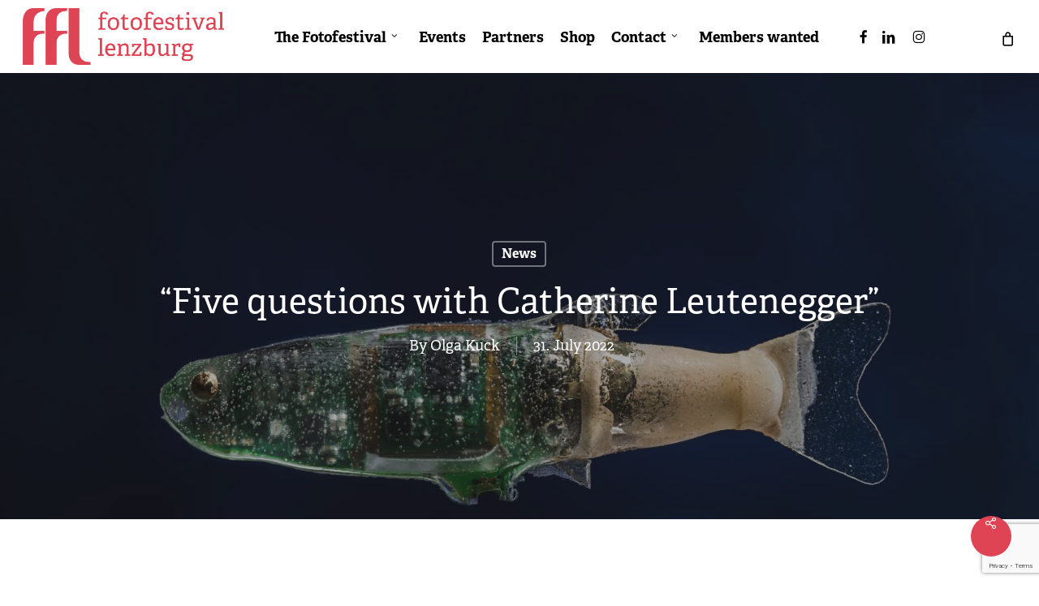

--- FILE ---
content_type: text/html; charset=UTF-8
request_url: https://www.fotofestivallenzburg.ch/en/news-2/five-questions-with-catherine-leutenegger/
body_size: 33315
content:
<!doctype html>
<html lang="en-US" class="no-js">
<head>
	<meta charset="UTF-8">
	<meta name="viewport" content="width=device-width, initial-scale=1, maximum-scale=1, user-scalable=0" /><script id="cookieyes" type="text/javascript" src="https://cdn-cookieyes.com/client_data/a516121773de5024c3afa45b/script.js"></script>
  <title>&#8220;Five questions with Catherine Leutenegger&#8221; &#8211; Fotofestival Lenzburg</title>
<meta name='robots' content='max-image-preview:large' />
	<style>img:is([sizes="auto" i], [sizes^="auto," i]) { contain-intrinsic-size: 3000px 1500px }</style>
	<link rel="alternate" hreflang="en" href="https://www.fotofestivallenzburg.ch/en/news-2/five-questions-with-catherine-leutenegger/" />
<link rel="alternate" hreflang="de" href="https://www.fotofestivallenzburg.ch/news/fuenf-fragen-an-catherine-leutenegger/" />
<link rel="alternate" hreflang="x-default" href="https://www.fotofestivallenzburg.ch/news/fuenf-fragen-an-catherine-leutenegger/" />
<link rel='dns-prefetch' href='//www.googletagmanager.com' />
<link rel='dns-prefetch' href='//use.typekit.net' />
<link rel='dns-prefetch' href='//fonts.googleapis.com' />
<link rel="alternate" type="application/rss+xml" title="Fotofestival Lenzburg &raquo; Feed" href="https://www.fotofestivallenzburg.ch/en/feed/" />
<link rel="alternate" type="application/rss+xml" title="Fotofestival Lenzburg &raquo; Comments Feed" href="https://www.fotofestivallenzburg.ch/en/comments/feed/" />
<script type="text/javascript">
/* <![CDATA[ */
window._wpemojiSettings = {"baseUrl":"https:\/\/s.w.org\/images\/core\/emoji\/16.0.1\/72x72\/","ext":".png","svgUrl":"https:\/\/s.w.org\/images\/core\/emoji\/16.0.1\/svg\/","svgExt":".svg","source":{"concatemoji":"https:\/\/www.fotofestivallenzburg.ch\/wp-includes\/js\/wp-emoji-release.min.js?ver=6.8.3"}};
/*! This file is auto-generated */
!function(s,n){var o,i,e;function c(e){try{var t={supportTests:e,timestamp:(new Date).valueOf()};sessionStorage.setItem(o,JSON.stringify(t))}catch(e){}}function p(e,t,n){e.clearRect(0,0,e.canvas.width,e.canvas.height),e.fillText(t,0,0);var t=new Uint32Array(e.getImageData(0,0,e.canvas.width,e.canvas.height).data),a=(e.clearRect(0,0,e.canvas.width,e.canvas.height),e.fillText(n,0,0),new Uint32Array(e.getImageData(0,0,e.canvas.width,e.canvas.height).data));return t.every(function(e,t){return e===a[t]})}function u(e,t){e.clearRect(0,0,e.canvas.width,e.canvas.height),e.fillText(t,0,0);for(var n=e.getImageData(16,16,1,1),a=0;a<n.data.length;a++)if(0!==n.data[a])return!1;return!0}function f(e,t,n,a){switch(t){case"flag":return n(e,"\ud83c\udff3\ufe0f\u200d\u26a7\ufe0f","\ud83c\udff3\ufe0f\u200b\u26a7\ufe0f")?!1:!n(e,"\ud83c\udde8\ud83c\uddf6","\ud83c\udde8\u200b\ud83c\uddf6")&&!n(e,"\ud83c\udff4\udb40\udc67\udb40\udc62\udb40\udc65\udb40\udc6e\udb40\udc67\udb40\udc7f","\ud83c\udff4\u200b\udb40\udc67\u200b\udb40\udc62\u200b\udb40\udc65\u200b\udb40\udc6e\u200b\udb40\udc67\u200b\udb40\udc7f");case"emoji":return!a(e,"\ud83e\udedf")}return!1}function g(e,t,n,a){var r="undefined"!=typeof WorkerGlobalScope&&self instanceof WorkerGlobalScope?new OffscreenCanvas(300,150):s.createElement("canvas"),o=r.getContext("2d",{willReadFrequently:!0}),i=(o.textBaseline="top",o.font="600 32px Arial",{});return e.forEach(function(e){i[e]=t(o,e,n,a)}),i}function t(e){var t=s.createElement("script");t.src=e,t.defer=!0,s.head.appendChild(t)}"undefined"!=typeof Promise&&(o="wpEmojiSettingsSupports",i=["flag","emoji"],n.supports={everything:!0,everythingExceptFlag:!0},e=new Promise(function(e){s.addEventListener("DOMContentLoaded",e,{once:!0})}),new Promise(function(t){var n=function(){try{var e=JSON.parse(sessionStorage.getItem(o));if("object"==typeof e&&"number"==typeof e.timestamp&&(new Date).valueOf()<e.timestamp+604800&&"object"==typeof e.supportTests)return e.supportTests}catch(e){}return null}();if(!n){if("undefined"!=typeof Worker&&"undefined"!=typeof OffscreenCanvas&&"undefined"!=typeof URL&&URL.createObjectURL&&"undefined"!=typeof Blob)try{var e="postMessage("+g.toString()+"("+[JSON.stringify(i),f.toString(),p.toString(),u.toString()].join(",")+"));",a=new Blob([e],{type:"text/javascript"}),r=new Worker(URL.createObjectURL(a),{name:"wpTestEmojiSupports"});return void(r.onmessage=function(e){c(n=e.data),r.terminate(),t(n)})}catch(e){}c(n=g(i,f,p,u))}t(n)}).then(function(e){for(var t in e)n.supports[t]=e[t],n.supports.everything=n.supports.everything&&n.supports[t],"flag"!==t&&(n.supports.everythingExceptFlag=n.supports.everythingExceptFlag&&n.supports[t]);n.supports.everythingExceptFlag=n.supports.everythingExceptFlag&&!n.supports.flag,n.DOMReady=!1,n.readyCallback=function(){n.DOMReady=!0}}).then(function(){return e}).then(function(){var e;n.supports.everything||(n.readyCallback(),(e=n.source||{}).concatemoji?t(e.concatemoji):e.wpemoji&&e.twemoji&&(t(e.twemoji),t(e.wpemoji)))}))}((window,document),window._wpemojiSettings);
/* ]]> */
</script>
<style id='wp-emoji-styles-inline-css' type='text/css'>

	img.wp-smiley, img.emoji {
		display: inline !important;
		border: none !important;
		box-shadow: none !important;
		height: 1em !important;
		width: 1em !important;
		margin: 0 0.07em !important;
		vertical-align: -0.1em !important;
		background: none !important;
		padding: 0 !important;
	}
</style>
<link rel='stylesheet' id='wp-block-library-css' href='https://www.fotofestivallenzburg.ch/wp-includes/css/dist/block-library/style.min.css?ver=6.8.3' type='text/css' media='all' />
<style id='global-styles-inline-css' type='text/css'>
:root{--wp--preset--aspect-ratio--square: 1;--wp--preset--aspect-ratio--4-3: 4/3;--wp--preset--aspect-ratio--3-4: 3/4;--wp--preset--aspect-ratio--3-2: 3/2;--wp--preset--aspect-ratio--2-3: 2/3;--wp--preset--aspect-ratio--16-9: 16/9;--wp--preset--aspect-ratio--9-16: 9/16;--wp--preset--color--black: #000000;--wp--preset--color--cyan-bluish-gray: #abb8c3;--wp--preset--color--white: #ffffff;--wp--preset--color--pale-pink: #f78da7;--wp--preset--color--vivid-red: #cf2e2e;--wp--preset--color--luminous-vivid-orange: #ff6900;--wp--preset--color--luminous-vivid-amber: #fcb900;--wp--preset--color--light-green-cyan: #7bdcb5;--wp--preset--color--vivid-green-cyan: #00d084;--wp--preset--color--pale-cyan-blue: #8ed1fc;--wp--preset--color--vivid-cyan-blue: #0693e3;--wp--preset--color--vivid-purple: #9b51e0;--wp--preset--gradient--vivid-cyan-blue-to-vivid-purple: linear-gradient(135deg,rgba(6,147,227,1) 0%,rgb(155,81,224) 100%);--wp--preset--gradient--light-green-cyan-to-vivid-green-cyan: linear-gradient(135deg,rgb(122,220,180) 0%,rgb(0,208,130) 100%);--wp--preset--gradient--luminous-vivid-amber-to-luminous-vivid-orange: linear-gradient(135deg,rgba(252,185,0,1) 0%,rgba(255,105,0,1) 100%);--wp--preset--gradient--luminous-vivid-orange-to-vivid-red: linear-gradient(135deg,rgba(255,105,0,1) 0%,rgb(207,46,46) 100%);--wp--preset--gradient--very-light-gray-to-cyan-bluish-gray: linear-gradient(135deg,rgb(238,238,238) 0%,rgb(169,184,195) 100%);--wp--preset--gradient--cool-to-warm-spectrum: linear-gradient(135deg,rgb(74,234,220) 0%,rgb(151,120,209) 20%,rgb(207,42,186) 40%,rgb(238,44,130) 60%,rgb(251,105,98) 80%,rgb(254,248,76) 100%);--wp--preset--gradient--blush-light-purple: linear-gradient(135deg,rgb(255,206,236) 0%,rgb(152,150,240) 100%);--wp--preset--gradient--blush-bordeaux: linear-gradient(135deg,rgb(254,205,165) 0%,rgb(254,45,45) 50%,rgb(107,0,62) 100%);--wp--preset--gradient--luminous-dusk: linear-gradient(135deg,rgb(255,203,112) 0%,rgb(199,81,192) 50%,rgb(65,88,208) 100%);--wp--preset--gradient--pale-ocean: linear-gradient(135deg,rgb(255,245,203) 0%,rgb(182,227,212) 50%,rgb(51,167,181) 100%);--wp--preset--gradient--electric-grass: linear-gradient(135deg,rgb(202,248,128) 0%,rgb(113,206,126) 100%);--wp--preset--gradient--midnight: linear-gradient(135deg,rgb(2,3,129) 0%,rgb(40,116,252) 100%);--wp--preset--font-size--small: 13px;--wp--preset--font-size--medium: 20px;--wp--preset--font-size--large: 36px;--wp--preset--font-size--x-large: 42px;--wp--preset--spacing--20: 0.44rem;--wp--preset--spacing--30: 0.67rem;--wp--preset--spacing--40: 1rem;--wp--preset--spacing--50: 1.5rem;--wp--preset--spacing--60: 2.25rem;--wp--preset--spacing--70: 3.38rem;--wp--preset--spacing--80: 5.06rem;--wp--preset--shadow--natural: 6px 6px 9px rgba(0, 0, 0, 0.2);--wp--preset--shadow--deep: 12px 12px 50px rgba(0, 0, 0, 0.4);--wp--preset--shadow--sharp: 6px 6px 0px rgba(0, 0, 0, 0.2);--wp--preset--shadow--outlined: 6px 6px 0px -3px rgba(255, 255, 255, 1), 6px 6px rgba(0, 0, 0, 1);--wp--preset--shadow--crisp: 6px 6px 0px rgba(0, 0, 0, 1);}:root { --wp--style--global--content-size: 1300px;--wp--style--global--wide-size: 1300px; }:where(body) { margin: 0; }.wp-site-blocks > .alignleft { float: left; margin-right: 2em; }.wp-site-blocks > .alignright { float: right; margin-left: 2em; }.wp-site-blocks > .aligncenter { justify-content: center; margin-left: auto; margin-right: auto; }:where(.is-layout-flex){gap: 0.5em;}:where(.is-layout-grid){gap: 0.5em;}.is-layout-flow > .alignleft{float: left;margin-inline-start: 0;margin-inline-end: 2em;}.is-layout-flow > .alignright{float: right;margin-inline-start: 2em;margin-inline-end: 0;}.is-layout-flow > .aligncenter{margin-left: auto !important;margin-right: auto !important;}.is-layout-constrained > .alignleft{float: left;margin-inline-start: 0;margin-inline-end: 2em;}.is-layout-constrained > .alignright{float: right;margin-inline-start: 2em;margin-inline-end: 0;}.is-layout-constrained > .aligncenter{margin-left: auto !important;margin-right: auto !important;}.is-layout-constrained > :where(:not(.alignleft):not(.alignright):not(.alignfull)){max-width: var(--wp--style--global--content-size);margin-left: auto !important;margin-right: auto !important;}.is-layout-constrained > .alignwide{max-width: var(--wp--style--global--wide-size);}body .is-layout-flex{display: flex;}.is-layout-flex{flex-wrap: wrap;align-items: center;}.is-layout-flex > :is(*, div){margin: 0;}body .is-layout-grid{display: grid;}.is-layout-grid > :is(*, div){margin: 0;}body{padding-top: 0px;padding-right: 0px;padding-bottom: 0px;padding-left: 0px;}:root :where(.wp-element-button, .wp-block-button__link){background-color: #32373c;border-width: 0;color: #fff;font-family: inherit;font-size: inherit;line-height: inherit;padding: calc(0.667em + 2px) calc(1.333em + 2px);text-decoration: none;}.has-black-color{color: var(--wp--preset--color--black) !important;}.has-cyan-bluish-gray-color{color: var(--wp--preset--color--cyan-bluish-gray) !important;}.has-white-color{color: var(--wp--preset--color--white) !important;}.has-pale-pink-color{color: var(--wp--preset--color--pale-pink) !important;}.has-vivid-red-color{color: var(--wp--preset--color--vivid-red) !important;}.has-luminous-vivid-orange-color{color: var(--wp--preset--color--luminous-vivid-orange) !important;}.has-luminous-vivid-amber-color{color: var(--wp--preset--color--luminous-vivid-amber) !important;}.has-light-green-cyan-color{color: var(--wp--preset--color--light-green-cyan) !important;}.has-vivid-green-cyan-color{color: var(--wp--preset--color--vivid-green-cyan) !important;}.has-pale-cyan-blue-color{color: var(--wp--preset--color--pale-cyan-blue) !important;}.has-vivid-cyan-blue-color{color: var(--wp--preset--color--vivid-cyan-blue) !important;}.has-vivid-purple-color{color: var(--wp--preset--color--vivid-purple) !important;}.has-black-background-color{background-color: var(--wp--preset--color--black) !important;}.has-cyan-bluish-gray-background-color{background-color: var(--wp--preset--color--cyan-bluish-gray) !important;}.has-white-background-color{background-color: var(--wp--preset--color--white) !important;}.has-pale-pink-background-color{background-color: var(--wp--preset--color--pale-pink) !important;}.has-vivid-red-background-color{background-color: var(--wp--preset--color--vivid-red) !important;}.has-luminous-vivid-orange-background-color{background-color: var(--wp--preset--color--luminous-vivid-orange) !important;}.has-luminous-vivid-amber-background-color{background-color: var(--wp--preset--color--luminous-vivid-amber) !important;}.has-light-green-cyan-background-color{background-color: var(--wp--preset--color--light-green-cyan) !important;}.has-vivid-green-cyan-background-color{background-color: var(--wp--preset--color--vivid-green-cyan) !important;}.has-pale-cyan-blue-background-color{background-color: var(--wp--preset--color--pale-cyan-blue) !important;}.has-vivid-cyan-blue-background-color{background-color: var(--wp--preset--color--vivid-cyan-blue) !important;}.has-vivid-purple-background-color{background-color: var(--wp--preset--color--vivid-purple) !important;}.has-black-border-color{border-color: var(--wp--preset--color--black) !important;}.has-cyan-bluish-gray-border-color{border-color: var(--wp--preset--color--cyan-bluish-gray) !important;}.has-white-border-color{border-color: var(--wp--preset--color--white) !important;}.has-pale-pink-border-color{border-color: var(--wp--preset--color--pale-pink) !important;}.has-vivid-red-border-color{border-color: var(--wp--preset--color--vivid-red) !important;}.has-luminous-vivid-orange-border-color{border-color: var(--wp--preset--color--luminous-vivid-orange) !important;}.has-luminous-vivid-amber-border-color{border-color: var(--wp--preset--color--luminous-vivid-amber) !important;}.has-light-green-cyan-border-color{border-color: var(--wp--preset--color--light-green-cyan) !important;}.has-vivid-green-cyan-border-color{border-color: var(--wp--preset--color--vivid-green-cyan) !important;}.has-pale-cyan-blue-border-color{border-color: var(--wp--preset--color--pale-cyan-blue) !important;}.has-vivid-cyan-blue-border-color{border-color: var(--wp--preset--color--vivid-cyan-blue) !important;}.has-vivid-purple-border-color{border-color: var(--wp--preset--color--vivid-purple) !important;}.has-vivid-cyan-blue-to-vivid-purple-gradient-background{background: var(--wp--preset--gradient--vivid-cyan-blue-to-vivid-purple) !important;}.has-light-green-cyan-to-vivid-green-cyan-gradient-background{background: var(--wp--preset--gradient--light-green-cyan-to-vivid-green-cyan) !important;}.has-luminous-vivid-amber-to-luminous-vivid-orange-gradient-background{background: var(--wp--preset--gradient--luminous-vivid-amber-to-luminous-vivid-orange) !important;}.has-luminous-vivid-orange-to-vivid-red-gradient-background{background: var(--wp--preset--gradient--luminous-vivid-orange-to-vivid-red) !important;}.has-very-light-gray-to-cyan-bluish-gray-gradient-background{background: var(--wp--preset--gradient--very-light-gray-to-cyan-bluish-gray) !important;}.has-cool-to-warm-spectrum-gradient-background{background: var(--wp--preset--gradient--cool-to-warm-spectrum) !important;}.has-blush-light-purple-gradient-background{background: var(--wp--preset--gradient--blush-light-purple) !important;}.has-blush-bordeaux-gradient-background{background: var(--wp--preset--gradient--blush-bordeaux) !important;}.has-luminous-dusk-gradient-background{background: var(--wp--preset--gradient--luminous-dusk) !important;}.has-pale-ocean-gradient-background{background: var(--wp--preset--gradient--pale-ocean) !important;}.has-electric-grass-gradient-background{background: var(--wp--preset--gradient--electric-grass) !important;}.has-midnight-gradient-background{background: var(--wp--preset--gradient--midnight) !important;}.has-small-font-size{font-size: var(--wp--preset--font-size--small) !important;}.has-medium-font-size{font-size: var(--wp--preset--font-size--medium) !important;}.has-large-font-size{font-size: var(--wp--preset--font-size--large) !important;}.has-x-large-font-size{font-size: var(--wp--preset--font-size--x-large) !important;}
:where(.wp-block-post-template.is-layout-flex){gap: 1.25em;}:where(.wp-block-post-template.is-layout-grid){gap: 1.25em;}
:where(.wp-block-columns.is-layout-flex){gap: 2em;}:where(.wp-block-columns.is-layout-grid){gap: 2em;}
:root :where(.wp-block-pullquote){font-size: 1.5em;line-height: 1.6;}
</style>
<link rel='stylesheet' id='pb_animate-css' href='https://www.fotofestivallenzburg.ch/wp-content/plugins/ays-popup-box/public/css/animate.css?ver=4.4.7' type='text/css' media='all' />
<link rel='stylesheet' id='contact-form-7-css' href='https://www.fotofestivallenzburg.ch/wp-content/plugins/contact-form-7/includes/css/styles.css?ver=6.1' type='text/css' media='all' />
<link rel='stylesheet' id='custom-typekit-css-css' href='https://use.typekit.net/zxn4zwn.css?ver=1.0.18' type='text/css' media='all' />
<link rel='stylesheet' id='ditty-news-ticker-font-css' href='https://www.fotofestivallenzburg.ch/wp-content/plugins/ditty-news-ticker/legacy/inc/static/libs/fontastic/styles.css?ver=3.1.56' type='text/css' media='all' />
<link rel='stylesheet' id='ditty-news-ticker-css' href='https://www.fotofestivallenzburg.ch/wp-content/plugins/ditty-news-ticker/legacy/inc/static/css/style.css?ver=3.1.56' type='text/css' media='all' />
<link rel='stylesheet' id='ditty-displays-css' href='https://www.fotofestivallenzburg.ch/wp-content/plugins/ditty-news-ticker/build/dittyDisplays.css?ver=3.1.56' type='text/css' media='all' />
<link rel='stylesheet' id='ditty-fontawesome-css' href='https://www.fotofestivallenzburg.ch/wp-content/plugins/ditty-news-ticker/includes/libs/fontawesome-6.4.0/css/all.css?ver=6.4.0' type='text/css' media='' />
<link rel='stylesheet' id='salient-social-css' href='https://www.fotofestivallenzburg.ch/wp-content/plugins/salient-social/css/style.css?ver=1.1' type='text/css' media='all' />
<style id='salient-social-inline-css' type='text/css'>

  .sharing-default-minimal .nectar-love.loved,
  body .nectar-social[data-color-override="override"].fixed > a:before, 
  body .nectar-social[data-color-override="override"].fixed .nectar-social-inner a,
  .sharing-default-minimal .nectar-social[data-color-override="override"] .nectar-social-inner a:hover {
    background-color: #df4455;
  }
  .nectar-social.hover .nectar-love.loved,
  .nectar-social.hover > .nectar-love-button a:hover,
  .nectar-social[data-color-override="override"].hover > div a:hover,
  #single-below-header .nectar-social[data-color-override="override"].hover > div a:hover,
  .nectar-social[data-color-override="override"].hover .share-btn:hover,
  .sharing-default-minimal .nectar-social[data-color-override="override"] .nectar-social-inner a {
    border-color: #df4455;
  }
  #single-below-header .nectar-social.hover .nectar-love.loved i,
  #single-below-header .nectar-social.hover[data-color-override="override"] a:hover,
  #single-below-header .nectar-social.hover[data-color-override="override"] a:hover i,
  #single-below-header .nectar-social.hover .nectar-love-button a:hover i,
  .nectar-love:hover i,
  .hover .nectar-love:hover .total_loves,
  .nectar-love.loved i,
  .nectar-social.hover .nectar-love.loved .total_loves,
  .nectar-social.hover .share-btn:hover, 
  .nectar-social[data-color-override="override"].hover .nectar-social-inner a:hover,
  .nectar-social[data-color-override="override"].hover > div:hover span,
  .sharing-default-minimal .nectar-social[data-color-override="override"] .nectar-social-inner a:not(:hover) i,
  .sharing-default-minimal .nectar-social[data-color-override="override"] .nectar-social-inner a:not(:hover) {
    color: #df4455;
  }
</style>
<link rel='stylesheet' id='woocommerce-layout-css' href='https://www.fotofestivallenzburg.ch/wp-content/plugins/woocommerce/assets/css/woocommerce-layout.css?ver=10.4.3' type='text/css' media='all' />
<link rel='stylesheet' id='woocommerce-smallscreen-css' href='https://www.fotofestivallenzburg.ch/wp-content/plugins/woocommerce/assets/css/woocommerce-smallscreen.css?ver=10.4.3' type='text/css' media='only screen and (max-width: 768px)' />
<link rel='stylesheet' id='woocommerce-general-css' href='https://www.fotofestivallenzburg.ch/wp-content/plugins/woocommerce/assets/css/woocommerce.css?ver=10.4.3' type='text/css' media='all' />
<style id='woocommerce-inline-inline-css' type='text/css'>
.woocommerce form .form-row .required { visibility: visible; }
</style>
<link rel='stylesheet' id='wpcf7-redirect-script-frontend-css' href='https://www.fotofestivallenzburg.ch/wp-content/plugins/wpcf7-redirect/build/css/wpcf7-redirect-frontend.min.css?ver=1.1' type='text/css' media='all' />
<link rel='stylesheet' id='wpml-legacy-horizontal-list-0-css' href='https://www.fotofestivallenzburg.ch/wp-content/plugins/sitepress-multilingual-cms/templates/language-switchers/legacy-list-horizontal/style.min.css?ver=1' type='text/css' media='all' />
<link rel='stylesheet' id='wpml-menu-item-0-css' href='https://www.fotofestivallenzburg.ch/wp-content/plugins/sitepress-multilingual-cms/templates/language-switchers/menu-item/style.min.css?ver=1' type='text/css' media='all' />
<link rel='stylesheet' id='h5ap-public-css' href='https://www.fotofestivallenzburg.ch/wp-content/plugins/html5-audio-player/assets/css/style.css?ver=2.2.19' type='text/css' media='all' />
<link rel='stylesheet' id='google-material-icons-css' href='https://fonts.googleapis.com/css2?family=Material+Symbols+Outlined%3Aopsz%2Cwght%2CFILL%2CGRAD%4020..48%2C100..700%2C0..1%2C-50..200&#038;ver=6.8.3' type='text/css' media='all' />
<link rel='stylesheet' id='font-awesome-css' href='https://www.fotofestivallenzburg.ch/wp-content/themes/salient/css/font-awesome-legacy.min.css?ver=4.7.1' type='text/css' media='all' />
<link rel='stylesheet' id='salient-grid-system-css' href='https://www.fotofestivallenzburg.ch/wp-content/themes/salient/css/build/grid-system.css?ver=17.3.0' type='text/css' media='all' />
<link rel='stylesheet' id='main-styles-css' href='https://www.fotofestivallenzburg.ch/wp-content/themes/salient/css/build/style.css?ver=17.3.0' type='text/css' media='all' />
<style id='main-styles-inline-css' type='text/css'>
html:not(.page-trans-loaded) { background-color: #1a1c1e; }
</style>
<link rel='stylesheet' id='nectar-single-styles-css' href='https://www.fotofestivallenzburg.ch/wp-content/themes/salient/css/build/single.css?ver=17.3.0' type='text/css' media='all' />
<link rel='stylesheet' id='nectar-cf7-css' href='https://www.fotofestivallenzburg.ch/wp-content/themes/salient/css/build/third-party/cf7.css?ver=17.3.0' type='text/css' media='all' />
<link rel='stylesheet' id='nectar-wpforms-css' href='https://www.fotofestivallenzburg.ch/wp-content/themes/salient/css/build/third-party/wpforms.css?ver=17.3.0' type='text/css' media='all' />
<link rel='stylesheet' id='nectar_default_font_open_sans-css' href='https://fonts.googleapis.com/css?family=Open+Sans%3A300%2C400%2C600%2C700&#038;subset=latin%2Clatin-ext' type='text/css' media='all' />
<link rel='stylesheet' id='responsive-css' href='https://www.fotofestivallenzburg.ch/wp-content/themes/salient/css/build/responsive.css?ver=17.3.0' type='text/css' media='all' />
<link rel='stylesheet' id='nectar-product-style-minimal-css' href='https://www.fotofestivallenzburg.ch/wp-content/themes/salient/css/build/third-party/woocommerce/product-style-minimal.css?ver=17.3.0' type='text/css' media='all' />
<link rel='stylesheet' id='woocommerce-css' href='https://www.fotofestivallenzburg.ch/wp-content/themes/salient/css/build/woocommerce.css?ver=17.3.0' type='text/css' media='all' />
<link rel='stylesheet' id='select2-css' href='https://www.fotofestivallenzburg.ch/wp-content/plugins/woocommerce/assets/css/select2.css?ver=10.4.3' type='text/css' media='all' />
<link rel='stylesheet' id='skin-ascend-css' href='https://www.fotofestivallenzburg.ch/wp-content/themes/salient/css/build/ascend.css?ver=17.3.0' type='text/css' media='all' />
<style id='salient-wp-menu-dynamic-fallback-inline-css' type='text/css'>
#header-outer .nectar-ext-menu-item .image-layer-outer,#header-outer .nectar-ext-menu-item .image-layer,#header-outer .nectar-ext-menu-item .color-overlay,#slide-out-widget-area .nectar-ext-menu-item .image-layer-outer,#slide-out-widget-area .nectar-ext-menu-item .color-overlay,#slide-out-widget-area .nectar-ext-menu-item .image-layer{position:absolute;top:0;left:0;width:100%;height:100%;overflow:hidden;}.nectar-ext-menu-item .inner-content{position:relative;z-index:10;width:100%;}.nectar-ext-menu-item .image-layer{background-size:cover;background-position:center;transition:opacity 0.25s ease 0.1s;}.nectar-ext-menu-item .image-layer video{object-fit:cover;width:100%;height:100%;}#header-outer nav .nectar-ext-menu-item .image-layer:not(.loaded){background-image:none!important;}#header-outer nav .nectar-ext-menu-item .image-layer{opacity:0;}#header-outer nav .nectar-ext-menu-item .image-layer.loaded{opacity:1;}.nectar-ext-menu-item span[class*="inherit-h"] + .menu-item-desc{margin-top:0.4rem;}#mobile-menu .nectar-ext-menu-item .title,#slide-out-widget-area .nectar-ext-menu-item .title,.nectar-ext-menu-item .menu-title-text,.nectar-ext-menu-item .menu-item-desc{position:relative;}.nectar-ext-menu-item .menu-item-desc{display:block;line-height:1.4em;}body #slide-out-widget-area .nectar-ext-menu-item .menu-item-desc{line-height:1.4em;}#mobile-menu .nectar-ext-menu-item .title,#slide-out-widget-area .nectar-ext-menu-item:not(.style-img-above-text) .title,.nectar-ext-menu-item:not(.style-img-above-text) .menu-title-text,.nectar-ext-menu-item:not(.style-img-above-text) .menu-item-desc,.nectar-ext-menu-item:not(.style-img-above-text) i:before,.nectar-ext-menu-item:not(.style-img-above-text) .svg-icon{color:#fff;}#mobile-menu .nectar-ext-menu-item.style-img-above-text .title{color:inherit;}.sf-menu li ul li a .nectar-ext-menu-item .menu-title-text:after{display:none;}.menu-item .widget-area-active[data-margin="default"] > div:not(:last-child){margin-bottom:20px;}.nectar-ext-menu-item__button{display:inline-block;padding-top:2em;}#header-outer nav li:not([class*="current"]) > a .nectar-ext-menu-item .inner-content.has-button .title .menu-title-text{background-image:none;}.nectar-ext-menu-item__button .nectar-cta:not([data-color="transparent"]){margin-top:.8em;margin-bottom:.8em;}.nectar-ext-menu-item .color-overlay{transition:opacity 0.5s cubic-bezier(.15,.75,.5,1);}.nectar-ext-menu-item:hover .hover-zoom-in-slow .image-layer{transform:scale(1.15);transition:transform 4s cubic-bezier(0.1,0.2,.7,1);}.nectar-ext-menu-item:hover .hover-zoom-in-slow .color-overlay{transition:opacity 1.5s cubic-bezier(.15,.75,.5,1);}.nectar-ext-menu-item .hover-zoom-in-slow .image-layer{transition:transform 0.5s cubic-bezier(.15,.75,.5,1);}.nectar-ext-menu-item .hover-zoom-in-slow .color-overlay{transition:opacity 0.5s cubic-bezier(.15,.75,.5,1);}.nectar-ext-menu-item:hover .hover-zoom-in .image-layer{transform:scale(1.12);}.nectar-ext-menu-item .hover-zoom-in .image-layer{transition:transform 0.5s cubic-bezier(.15,.75,.5,1);}.nectar-ext-menu-item{display:flex;text-align:left;}#slide-out-widget-area .nectar-ext-menu-item .title,#slide-out-widget-area .nectar-ext-menu-item .menu-item-desc,#slide-out-widget-area .nectar-ext-menu-item .menu-title-text,#mobile-menu .nectar-ext-menu-item .title,#mobile-menu .nectar-ext-menu-item .menu-item-desc,#mobile-menu .nectar-ext-menu-item .menu-title-text{color:inherit!important;}#slide-out-widget-area .nectar-ext-menu-item,#mobile-menu .nectar-ext-menu-item{display:block;}#slide-out-widget-area .nectar-ext-menu-item .inner-content,#mobile-menu .nectar-ext-menu-item .inner-content{width:100%;}#slide-out-widget-area.fullscreen-alt .nectar-ext-menu-item,#slide-out-widget-area.fullscreen .nectar-ext-menu-item{text-align:center;}#header-outer .nectar-ext-menu-item.style-img-above-text .image-layer-outer,#slide-out-widget-area .nectar-ext-menu-item.style-img-above-text .image-layer-outer{position:relative;}#header-outer .nectar-ext-menu-item.style-img-above-text,#slide-out-widget-area .nectar-ext-menu-item.style-img-above-text{flex-direction:column;}
</style>
<link rel='stylesheet' id='js_composer_front-css' href='https://www.fotofestivallenzburg.ch/wp-content/themes/salient/css/build/plugins/js_composer.css?ver=17.3.0' type='text/css' media='all' />
<link rel='stylesheet' id='dynamic-css-css' href='https://www.fotofestivallenzburg.ch/wp-content/themes/salient/css/salient-dynamic-styles.css?ver=22912' type='text/css' media='all' />
<style id='dynamic-css-inline-css' type='text/css'>
#page-header-bg[data-post-hs="default_minimal"] .inner-wrap{text-align:center}#page-header-bg[data-post-hs="default_minimal"] .inner-wrap >a,.material #page-header-bg.fullscreen-header .inner-wrap >a{color:#fff;font-weight:600;border:var(--nectar-border-thickness) solid rgba(255,255,255,0.4);padding:4px 10px;margin:5px 6px 0 5px;display:inline-block;transition:all 0.2s ease;-webkit-transition:all 0.2s ease;font-size:14px;line-height:18px}body.material #page-header-bg.fullscreen-header .inner-wrap >a{margin-bottom:15px;}body.material #page-header-bg.fullscreen-header .inner-wrap >a{border:none;padding:6px 10px}body[data-button-style^="rounded"] #page-header-bg[data-post-hs="default_minimal"] .inner-wrap >a,body[data-button-style^="rounded"].material #page-header-bg.fullscreen-header .inner-wrap >a{border-radius:100px}body.single [data-post-hs="default_minimal"] #single-below-header span,body.single .heading-title[data-header-style="default_minimal"] #single-below-header span{line-height:14px;}#page-header-bg[data-post-hs="default_minimal"] #single-below-header{text-align:center;position:relative;z-index:100}#page-header-bg[data-post-hs="default_minimal"] #single-below-header span{float:none;display:inline-block}#page-header-bg[data-post-hs="default_minimal"] .inner-wrap >a:hover,#page-header-bg[data-post-hs="default_minimal"] .inner-wrap >a:focus{border-color:transparent}#page-header-bg.fullscreen-header .avatar,#page-header-bg[data-post-hs="default_minimal"] .avatar{border-radius:100%}#page-header-bg.fullscreen-header .meta-author span,#page-header-bg[data-post-hs="default_minimal"] .meta-author span{display:block}#page-header-bg.fullscreen-header .meta-author img{margin-bottom:0;height:50px;width:auto}#page-header-bg[data-post-hs="default_minimal"] .meta-author img{margin-bottom:0;height:40px;width:auto}#page-header-bg[data-post-hs="default_minimal"] .author-section{position:absolute;bottom:30px}#page-header-bg.fullscreen-header .meta-author,#page-header-bg[data-post-hs="default_minimal"] .meta-author{font-size:18px}#page-header-bg.fullscreen-header .author-section .meta-date,#page-header-bg[data-post-hs="default_minimal"] .author-section .meta-date{font-size:12px;color:rgba(255,255,255,0.8)}#page-header-bg.fullscreen-header .author-section .meta-date i{font-size:12px}#page-header-bg[data-post-hs="default_minimal"] .author-section .meta-date i{font-size:11px;line-height:14px}#page-header-bg[data-post-hs="default_minimal"] .author-section .avatar-post-info{position:relative;top:-5px}#page-header-bg.fullscreen-header .author-section a,#page-header-bg[data-post-hs="default_minimal"] .author-section a{display:block;margin-bottom:-2px}#page-header-bg[data-post-hs="default_minimal"] .author-section a{font-size:14px;line-height:14px}#page-header-bg.fullscreen-header .author-section a:hover,#page-header-bg[data-post-hs="default_minimal"] .author-section a:hover{color:rgba(255,255,255,0.85)!important}#page-header-bg.fullscreen-header .author-section,#page-header-bg[data-post-hs="default_minimal"] .author-section{width:100%;z-index:10;text-align:center}#page-header-bg.fullscreen-header .author-section{margin-top:25px;}#page-header-bg.fullscreen-header .author-section span,#page-header-bg[data-post-hs="default_minimal"] .author-section span{padding-left:0;line-height:20px;font-size:20px}#page-header-bg.fullscreen-header .author-section .avatar-post-info,#page-header-bg[data-post-hs="default_minimal"] .author-section .avatar-post-info{margin-left:10px}#page-header-bg.fullscreen-header .author-section .avatar-post-info,#page-header-bg.fullscreen-header .author-section .meta-author,#page-header-bg[data-post-hs="default_minimal"] .author-section .avatar-post-info,#page-header-bg[data-post-hs="default_minimal"] .author-section .meta-author{text-align:left;display:inline-block;top:9px}@media only screen and (min-width :690px) and (max-width :999px){body.single-post #page-header-bg[data-post-hs="default_minimal"]{padding-top:10%;padding-bottom:10%;}}@media only screen and (max-width :690px){#ajax-content-wrap #page-header-bg[data-post-hs="default_minimal"] #single-below-header span:not(.rich-snippet-hidden),#ajax-content-wrap .row.heading-title[data-header-style="default_minimal"] .col.section-title span.meta-category{display:inline-block;}.container-wrap[data-remove-post-comment-number="0"][data-remove-post-author="0"][data-remove-post-date="0"] .heading-title[data-header-style="default_minimal"] #single-below-header > span,#page-header-bg[data-post-hs="default_minimal"] .span_6[data-remove-post-comment-number="0"][data-remove-post-author="0"][data-remove-post-date="0"] #single-below-header > span{padding:0 8px;}.container-wrap[data-remove-post-comment-number="0"][data-remove-post-author="0"][data-remove-post-date="0"] .heading-title[data-header-style="default_minimal"] #single-below-header span,#page-header-bg[data-post-hs="default_minimal"] .span_6[data-remove-post-comment-number="0"][data-remove-post-author="0"][data-remove-post-date="0"] #single-below-header span{font-size:13px;line-height:10px;}.material #page-header-bg.fullscreen-header .author-section{margin-top:5px;}#page-header-bg.fullscreen-header .author-section{bottom:20px;}#page-header-bg.fullscreen-header .author-section .meta-date:not(.updated){margin-top:-4px;display:block;}#page-header-bg.fullscreen-header .author-section .avatar-post-info{margin:10px 0 0 0;}}#page-header-bg h1,#page-header-bg .subheader,.nectar-box-roll .overlaid-content h1,.nectar-box-roll .overlaid-content .subheader,#page-header-bg #portfolio-nav a i,body .section-title #portfolio-nav a:hover i,.page-header-no-bg h1,.page-header-no-bg span,#page-header-bg #portfolio-nav a i,#page-header-bg span,#page-header-bg #single-below-header a:hover,#page-header-bg #single-below-header a:focus,#page-header-bg.fullscreen-header .author-section a{color:#ffffff!important;}body #page-header-bg .pinterest-share i,body #page-header-bg .facebook-share i,body #page-header-bg .linkedin-share i,body #page-header-bg .twitter-share i,body #page-header-bg .google-plus-share i,body #page-header-bg .icon-salient-heart,body #page-header-bg .icon-salient-heart-2{color:#ffffff;}#page-header-bg[data-post-hs="default_minimal"] .inner-wrap > a:not(:hover){color:#ffffff;border-color:rgba(255,255,255,0.4);}.single #page-header-bg #single-below-header > span{border-color:rgba(255,255,255,0.4);}body .section-title #portfolio-nav a:hover i{opacity:0.75;}.single #page-header-bg .blog-title #single-meta .nectar-social.hover > div a,.single #page-header-bg .blog-title #single-meta > div a,.single #page-header-bg .blog-title #single-meta ul .n-shortcode a,#page-header-bg .blog-title #single-meta .nectar-social.hover .share-btn{border-color:rgba(255,255,255,0.4);}.single #page-header-bg .blog-title #single-meta .nectar-social.hover > div a:hover,#page-header-bg .blog-title #single-meta .nectar-social.hover .share-btn:hover,.single #page-header-bg .blog-title #single-meta div > a:hover,.single #page-header-bg .blog-title #single-meta ul .n-shortcode a:hover,.single #page-header-bg .blog-title #single-meta ul li:not(.meta-share-count):hover > a{border-color:rgba(255,255,255,1);}.single #page-header-bg #single-meta div span,.single #page-header-bg #single-meta > div a,.single #page-header-bg #single-meta > div i{color:#ffffff!important;}.single #page-header-bg #single-meta ul .meta-share-count .nectar-social a i{color:rgba(255,255,255,0.7)!important;}.single #page-header-bg #single-meta ul .meta-share-count .nectar-social a:hover i{color:rgba(255,255,255,1)!important;}@media only screen and (min-width:1000px){body #ajax-content-wrap.no-scroll{min-height:calc(100vh - 90px);height:calc(100vh - 90px)!important;}}@media only screen and (min-width:1000px){#page-header-wrap.fullscreen-header,#page-header-wrap.fullscreen-header #page-header-bg,html:not(.nectar-box-roll-loaded) .nectar-box-roll > #page-header-bg.fullscreen-header,.nectar_fullscreen_zoom_recent_projects,#nectar_fullscreen_rows:not(.afterLoaded) > div{height:calc(100vh - 89px);}.wpb_row.vc_row-o-full-height.top-level,.wpb_row.vc_row-o-full-height.top-level > .col.span_12{min-height:calc(100vh - 89px);}html:not(.nectar-box-roll-loaded) .nectar-box-roll > #page-header-bg.fullscreen-header{top:90px;}.nectar-slider-wrap[data-fullscreen="true"]:not(.loaded),.nectar-slider-wrap[data-fullscreen="true"]:not(.loaded) .swiper-container{height:calc(100vh - 88px)!important;}.admin-bar .nectar-slider-wrap[data-fullscreen="true"]:not(.loaded),.admin-bar .nectar-slider-wrap[data-fullscreen="true"]:not(.loaded) .swiper-container{height:calc(100vh - 88px - 32px)!important;}}.admin-bar[class*="page-template-template-no-header"] .wpb_row.vc_row-o-full-height.top-level,.admin-bar[class*="page-template-template-no-header"] .wpb_row.vc_row-o-full-height.top-level > .col.span_12{min-height:calc(100vh - 32px);}body[class*="page-template-template-no-header"] .wpb_row.vc_row-o-full-height.top-level,body[class*="page-template-template-no-header"] .wpb_row.vc_row-o-full-height.top-level > .col.span_12{min-height:100vh;}@media only screen and (max-width:999px){.using-mobile-browser #nectar_fullscreen_rows:not(.afterLoaded):not([data-mobile-disable="on"]) > div{height:calc(100vh - 146px);}.using-mobile-browser .wpb_row.vc_row-o-full-height.top-level,.using-mobile-browser .wpb_row.vc_row-o-full-height.top-level > .col.span_12,[data-permanent-transparent="1"].using-mobile-browser .wpb_row.vc_row-o-full-height.top-level,[data-permanent-transparent="1"].using-mobile-browser .wpb_row.vc_row-o-full-height.top-level > .col.span_12{min-height:calc(100vh - 146px);}html:not(.nectar-box-roll-loaded) .nectar-box-roll > #page-header-bg.fullscreen-header,.nectar_fullscreen_zoom_recent_projects,.nectar-slider-wrap[data-fullscreen="true"]:not(.loaded),.nectar-slider-wrap[data-fullscreen="true"]:not(.loaded) .swiper-container,#nectar_fullscreen_rows:not(.afterLoaded):not([data-mobile-disable="on"]) > div{height:calc(100vh - 93px);}.wpb_row.vc_row-o-full-height.top-level,.wpb_row.vc_row-o-full-height.top-level > .col.span_12{min-height:calc(100vh - 93px);}body[data-transparent-header="false"] #ajax-content-wrap.no-scroll{min-height:calc(100vh - 93px);height:calc(100vh - 93px);}}.post-type-archive-product.woocommerce .container-wrap,.tax-product_cat.woocommerce .container-wrap{background-color:#f6f6f6;}.woocommerce.single-product #single-meta{position:relative!important;top:0!important;margin:0;left:8px;height:auto;}.woocommerce.single-product #single-meta:after{display:block;content:" ";clear:both;height:1px;}.woocommerce ul.products li.product.material,.woocommerce-page ul.products li.product.material{background-color:#ffffff;}.woocommerce ul.products li.product.minimal .product-wrap,.woocommerce ul.products li.product.minimal .background-color-expand,.woocommerce-page ul.products li.product.minimal .product-wrap,.woocommerce-page ul.products li.product.minimal .background-color-expand{background-color:#ffffff;}.screen-reader-text,.nectar-skip-to-content:not(:focus){border:0;clip:rect(1px,1px,1px,1px);clip-path:inset(50%);height:1px;margin:-1px;overflow:hidden;padding:0;position:absolute!important;width:1px;word-wrap:normal!important;}.row .col img:not([srcset]){width:auto;}.row .col img.img-with-animation.nectar-lazy:not([srcset]){width:100%;}
* {

 font-family:"franklin-gothic-urw",Verdana,Arial,sans-serif !important;

}
h1,
h2,
h3,
h4,
h5,
h6 {

 font-family:"adelle",Verdana,Arial,sans-serif !important;
line-height: 1.3em !important;
}


/* Inline #39 | https://www.fotofestivallenzburg.ch/open-call-2025/ */

/* h1, h2, h3, h4, h5, h6 { */
h1, h2, h3, h4, h5, h6, body * {
     font-family:"adelle",Verdana,Arial,sans-serif !important;
line-height: 1.3em !important;
}



/* font-awesome-legacy.min.css | https://ff23.prismaweb.ch/wp-content/themes/salient/css/font-awesome-legacy.min.css?ver=4.7.1 */

 i[class*="fa-"], span[class*="fa-"] {
  /* font-family: FontAwesome; */
  font-family: FontAwesome !important;
}

.ascend.woocommerce #sidebar div ul li {

    line-height: 1.2em;
    font-size: 1em;
}
#sidebar h4, .ascend.woocommerce #sidebar h4, body .row .col.section-title span {
    color: #df4455;
}

li.cat-item.cat-item-71 {
    display: none;
}
/* Eshop shop shop/ */

.products li.product-category.product {
    max-width: 300px;
}


p.woocommerce-result-count {
    display: none !important;
}


form.woocommerce-ordering {
    display: none;
}

.woocommerce-form-coupon-toggle {
    display: none;
}
/* Inline #31 | https://ff23.prismaweb.ch/das-festival/ */

.menu-title-text {
  font-size: 1.1em;
 
}

.startlogo {
    top: 50%;
    position: absolute !important;
    left: 50%;
    transform: translate(-50%, -50%)!important;
    -ms-transform: translate(-50%, -50%)!important;
    width: 50%;
}


.startheader h2 {
    color:#fff !important;
}
h1.product_title.entry-title.nectar-inherit-default {color:#df4455;
font-weight:700;
}
h2.woocommerce-loop-product__title {
    font-size: 25px !important;
}
h2.woocommerce-loop-category__title {
    display: none;
}

h2{color:#df4455 !important;font-size:2em !important;}
h3{color:#df4455 !important;}
h3 strong,h2 strong{font-weight: 300 !important;}

.evtfilter a.active{border-bottom: 1px solid #df4455 ;}
.mobile-icon .label{display:none !important;}

/* Element | https://ff23.prismaweb.ch/partner/ */

div.slide-out-widget-area-toggle:nth-child(1) {
  margin-left: 30px;
}

.work-meta .title {
  font-size: 1.2em !important;
}

/* Inline #47 | https://ff23.prismaweb.ch/infos/ */

#ffl_pass_info {
  border: 3px solid #df4455 !important;
  padding: 20px !important;
}

/* Element | https://ff23.prismaweb.ch/infos/ */



/* style.css | https://ff23.prismaweb.ch/wp-content/themes/salient/css/style.css?ver=13.0.5 */

.page-id-9454 .row .col img, .page-id-9820 .row .col img {
  max-height: 100px;
  width: auto;
  margin-left: auto;
  margin-right: auto;
}

/* Inline #35 | https://ff23.prismaweb.ch/en/contact/ */

#menu-item-wpml-ls-30-de {
  position: absolute;
  top: 7px;
  right: 20px;
  border-left:2px solid #df4455;
}
#menu-item-wpml-ls-30-de a {
margin-left:5px !important;
}
#menu-item-wpml-ls-30-en {
  position: absolute;
  top: 7px;
  right: 55px;
}

/* Inline #49 | https://ff23.prismaweb.ch/ */

.off-canvas-menu-container .wpml-ls-slot-30 {
  display: inline-block;
  margin-top: 30px !important;
}

.off-canvas-menu-container .menu-item-wpml-ls-30-de {
  border-left: 2px solid #fff;
  padding-left: 5px !important;
}



#header-outer #top nav  ul #menu-item-wpml-ls-30-de a , #header-outer #top nav  ul #menu-item-wpml-ls-30-en a{
color:#df4455 !important;
}

/* style.css | https://ff23.prismaweb.ch/wp-content/themes/salient/css/style.css?ver=13.0.5 */

/* Inline #37 | https://ff23.prismaweb.ch/en/ */

#slide-out-widget-area .menu-item.wpml-ls-slot-30.wpml-ls-item.wpml-ls-item-de.wpml-ls-menu-item.wpml-ls-first-item.wpml-ls-last-item.menu-item-type-wpml_ls_menu_item.menu-item-object-wpml_ls_menu_item.menu-item-wpml-ls-30-de , #slide-out-widget-area .menu-item.wpml-ls-slot-30.wpml-ls-item.wpml-ls-item-en.wpml-ls-menu-item.wpml-ls-first-item.wpml-ls-last-item.menu-item-type-wpml_ls_menu_item.menu-item-object-wpml_ls_menu_item.menu-item-wpml-ls-30-en{
  margin-top: 30px !important;
}


/* Element | https://ff23.prismaweb.ch/en/contact/ */

.span_9 > nav:nth-child(2) {
  margin-top: 30px;
}

/* Inline #25 | https://ff23.prismaweb.ch/en/contact/ */




.agenda_row h2{color:#4d4d4d !important;}
.startbutton{float:right;}
.dark-slide.transparent{display:none;}
  #map_canvas{height:600px; width:100%;}
.page-submenu a.active{color:#fff;opacity:1;font-weight:700;}
#slide-out-widget-area.slide-out-from-right-hover {}


#team .memberdetail {text-align:left; display:none; position:relative;float: left;min-height: 500px; height:auto;
width: 100%;}
#team .member {width:25%; display:inline-block; padding:30px; cursor:pointer;
 margin-bottom:50px;}
#team .member img {width:100%;}
#team .nectar_icon .fa-times{cursor:pointer;}


.psychotherapeuten_team{text-align:center;}
#team.psychotherapeuten_team .member {width:38%; display:inline-block; padding:30px; cursor:pointer;}

.memberdetail .nectar_icon_wrap {
    position: absolute;
    right: 0px;
    top: -50px;
}
.page-id-8780 .nectar-hor-list-item{padding-left:0px;}
#willkommen {
    max-width: 1000px;
margin-left: auto;
margin-right: auto;
}
#willkommen h2 {
    max-width: 800px;

}
#startinfo .vc_col-sm-4.column_container{border-right:1px solid #fff;border-bottom:1px solid #fff;}
img.contact1 {border-radius:50%;}
#startinfo .vc_col-sm-4.column_container tr td{background-color:transparent !important; padding-left:0px !important;font-size:1em !important;border: 0px !important;
color: #fff !important;}
table, table tr, table tr td{background-color:transparent !important; padding-left:0px !important;font-size:1em !important;border: 0px !important; color:#000;}

.web1 table, .web1 table tr, .web1 table tr td{background-color:transparent !important; padding-left:0px !important;font-size:1em !important;border: 0px !important;
color: #fff !important;}

.memberdetail .nectar_icon_wrap {
    position: absolute;
    right: 0px;
    top: -50px;
   
}
.web2{
    padding-left: 5% !important;
    padding-right: 5% !important;
}
.web2 div[data-style="minimal"] .toggle:hover h3 a {color:#fff;}
.web2 div[data-style="minimal"] .toggle:hover h3 a i {background-color:#fff;}
.web2  div[data-style="minimal"] .toggle.default:hover i {border-color:#fff;}
.web2  .fa.fa-plus-circle:hover {background-color:#fff;}
.web1 #startinfo table{border:0px; color:#fff;}
.web2  .fa.fa-plus-circle:hover {background-color:#fff;}
#startinfo table{border:0px; color:#fff;}
.sliderX,.slideTXT{display:none;}

.sliderX .row-bg-wrap .row-bg.using-image{transform: translate3d(0px, 0px, 0px) scale(1) !important;}

#slide1, #slide1txt{display:block;}
.swiper-slide .content{background-clip: content-box;width:50% !important ; padding:calc(100vw * 0.07);background-color:#df4455;}

.swiper-slide .content h2,.swiper-slide .content div, .swiper-slide .content p {margin:0px;padding-left:calc(100vw * 0.035);padding-right:calc(100vw * 0.035);}

#LSMENU_ST .full-width-content div{padding-left:0px !important; margin-left:0px !important;}
#LSMENU_ST .full-width-content div{padding-right:0px !important; margin-right:0px !important;}
#LSMENU {height:1px; overflow:hidden;}
#LSMENU_ST {margin-bottom: 0px;}
.page-id-7410 #slide-out-widget-area .nectar_icon_wrap i::before {
    font-size: 75px;
}

.page-id-7410 #LSMENU_ST .nectar_icon_wrap i::before {
    font-size: 75px;
}

.page-id-7410 #slide-out-widget-area  .nectar_icon_wrap  {
    margin-bottom:12px;
}
.page-id-7410 #LSMENU_ST  .nectar_icon_wrap  {
    margin-bottom:12px;
}

.lslinks{position:relative;top:-310px;margin: 0px;}


.page-id-7410 #slide-out-widget-area .divider-wrap {
    display: none;
}
.page-id-7410 .admin-bar #slide-out-widget-area.slide-out-from-right-hover {
    padding-top: 80px;
}

.page-id-7410 #slide-out-widget-area .inner .vc_col-sm-2 {
    width: 50%;
    margin-bottom: 0px;
}

.page-id-7410 #slide-out-widget-area.slide-out-from-right-hover {
    padding-left: 10px;padding-right:10px;
}
.page-id-7410 #slide-out-widget-area .inner .vc_col-sm-2 {
    width: 48% !important;
    margin-right:0px;

}
.page-id-7410 #slide-out-widget-area .inner .vc_col-sm-2 h2 {
font-size: 18px;

}
.page-id-7410 #slide-out-widget-area .col.padding-2-percent > .vc_column-inner, .col.padding-3-percent > .vc_column-inner {
    padding:0px;
}

.page-id-7410 .admin-bar #slide-out-widget-area.slide-out-from-right-hover {
    padding-top: 0px;
}


.page-id-7410 #slide-out-widget-area .inner { min-height:300px !important;
}

.menu-item.menu-item-type-custom.menu-item-object-custom.menu-item-home.menu-item-7185 {
    text-align: center !important;
}

@media only screen and (max-width: 999px) and (min-width: 690px) {
body .vc_row-fluid .vc_col-sm-2 {
    width: 33.3% !important ;margin-bottom:0px !important;}
}

.page-id-7410 .sticky-wrapper {
    height: 280px !important;
}

.page-id-7410 #slide-out-widget-area .inner .vc_col-sm-2{width:100%;margin-bottom:0px;}
body.page-id-7410 #top #logo img.default-logo {
    height: 45px !important;
}
body.page-id-6958 #top #logo img.default-logo {
    height: 45px !important;
}
body.page-id-7069 #top #logo img.default-logo {
    height: 45px !important;
}
body.page-id-7368 #top #logo img.default-logo {
    height: 45px !important;
}
#newsletterform{display:none;}

#newsletterform .wpcf7-submit{background-color:#000; color:#fff;}
.nlclosebtn{position:absolute; right:0px; top:-40px;}
span.wpcf7-form-control-wrap.Zustimmung {
    display: inline-block !important;
    vertical-align: top;
}
.listen{width:335px; text-align:center;}
span.wpcf7-acceptance .wpcf7-list-item{vertical-align: text-top;}
label.accept{
    display: inline-block;
    width: 80%;
    margin-left: 20px;
}
.post-header h3.title {

    line-height: 1.2em !important;
}
@media only screen and (max-width: 999px) {   
 .reverse-row .col.span_12 {        
flex-direction: column-reverse !important;  
  }
}
@media only screen and (max-width: 690px) {

.lslinks{position:relative;top:0px;}
}
@media only screen and (max-width: 999px)  {		
.page-submenu.stuck{position:relative;}
.page-submenu {
    top: 0px !important;
}
body.page-id-7410 #top #logo img.default-logo {
    height: 25px !important;
}
body.page-id-6958 #top #logo img.default-logo {
    height: 25px !important;
}
body.page-id-7069 #top #logo img.default-logo {
    height: 25px !important;
}
body.page-id-7368 #top #logo img.default-logo {
    height: 25px !important;
}
#team .member{width:50%;}
}

@media only screen and (max-width: 600px) {

#team .member,#team.psychotherapeuten_team .member{width:100%;}

#team  .vc_col-sm-6 .img-with-animation{display:none !important;}
}

a.plyr__controls__item {
  display: none;
}

.price.nectar-inherit-default{
/* visibility: hidden !important;*/
  padding-bottom: 0px !important;
}
hr{
color: #eee;
border: solid 1px;
}


/* ascend.css | https://ff23.prismaweb.ch/wp-content/themes/salient/css/ascend.css?ver=13.0.5 */

body:not([data-header-format="left-header"]).ascend #header-outer[data-full-width="true"] .nectar-woo-cart .cart-contents {
   border-left: 0px solid rgba(0,0,0,0.07); 
}


/* Inline #49 | https://ff23.prismaweb.ch/home-test-mit-header-bild-fullwidth-fullsize/ */

.header_full {
  width: 100%;
  height: auto !important;
}


/* Inline #40 | https://ff23.prismaweb.ch/ */

.startheader {
  max-width: 300px;
  max-height: 300px;
  height: 300px;
  margin: 0px !important;
  padding: 0px !important;
  margin-right: 30px !important;
  margin-bottom: 30px !important;
}

/* Inline #31 | https://ff23.prismaweb.ch/ */

.startbutton {
  /* float: right; */
}

/* Element | https://ff23.prismaweb.ch/ */

.startheader .vc_column-inner {
  align-items: center;
  justify-content: center;
}


/* Inline #36 | https://ff23.prismaweb.ch/?page_id=9438 */

.nectar-button.accent-color.regular-button {
  color: #df4455;
  background: #fff !important;
  background-color: #fff !important;
  border-color: #df4455;
  border: 1px solid;
}

/* Inline #36 | https://ff23.prismaweb.ch/?page_id=9438 */

.nectar-button.accent-color.regular-button:hover {
  background-color: #df4455 !important;
  color: #fff !important;
 
  border-color: #df4455;
  border: 0px solid;
}

/* Inline #38 | https://ff23.prismaweb.ch/ */

.startbutton {
  /* float: right; */
  float: none;
}
.startheader .vc_column-inner{
    pointer-events: none;

height: 100%;
width: 100%;


transition: background-color 0.45s cubic-bezier(0.25, 1, 0.33, 1),opacity 0.45s cubic-bezier(0.25, 1, 0.33, 1);
-webkit-transition: background-color 0.45s cubic-bezier(0.25, 1, 0.33, 1),opacity 0.45s cubic-bezier(0.25, 1, 0.33, 1);
display: flex;
align-content: center;
}

.startinnercontent {
width: 86vw;
margin-left: auto !important;
}

img.headercontentimg{width:100% !important;}

@media only screen and (max-width: 999px) {   
.startinnercontent {
padding-right:40px;
}
}


/* Inline #48 | https://ff23.prismaweb.ch/en/produkt/portfolio-review-with-anne-lacoste/ */

.select2-dropdown {
  width: 250px !important;
}


/* Inline #47 | https://ff23.prismaweb.ch/ */

.footerdisclaimer {
  display: inline-block;
}

.footerdisclaimer {
  margin-left: auto;
  float: right;
}

/* Element | https://ff23.prismaweb.ch/ */

#copyright div.span_5 {
  width: 100% !important;
}

/* style.css | https://ff23.prismaweb.ch/wp-content/themes/salient/css/style.css?ver=13.0.5 */

#copyright div.span_5 p {
  display: inline-block;
}

.menu-rechtliches-footer-container,.menu-informations-container {display:none;}

.img-with-animation.skip-lazy.qrcode_prosecco{
    max-width:300px !important;
}

.swiper-slide .content {
background-color: transparent;
bottom: 0px !important;
}

.swiper-slide .button.transparent a {
border: 0px;
}


/* nectar-slider.css | https://ff23.prismaweb.ch/wp-content/plugins/salient-nectar-slider/css/nectar-slider.css?ver=1.7.2 */

@media only screen and (max-width: 690px) {
  .nectar-slider-wrap .swiper-slide[data-y-pos="bottom"] .content {
    /* bottom: 50px !important; */
    bottom: 10px !important;
  }
}

@media only screen and (max-width: 999px) {
  .nectar-slider-wrap .swiper-slide[data-y-pos="bottom"] .content {
    /* bottom: 75px !important; */
    bottom: 10px !important;
  }
}


/* Inline #38 | https://ff23.prismaweb.ch/ */

.swiper-slide .content {
  /* bottom: 0px !important; */
}

h1, h2, h3, h4, h5, h6 {
  /* line-height: 1.3em !important; */
  line-height: 1.1em !important;
}

/* nectar-slider.css | https://ff23.prismaweb.ch/wp-content/plugins/salient-nectar-slider/css/nectar-slider.css?ver=1.7.2 */





.swiper-slide .button a {

  border: 2px solid #df4455 !important;
  border-radius: 25px !important;
  letter-spacing: initial !important;
}

/* salient-dynamic-styles.css | https://ff23.prismaweb.ch/wp-content/themes/salient/css/salient-dynamic-styles.css?ver=17196 */

.swiper-slide .content h2 {
  /* font-size: 35px; */
  font-size: 3em !important;
  color: #fff !important;
  margin-bottom: 20px !important;
}

.swiper-slide .button a {
  /* border-radius: 4px !important; */
  /* -webkit-border-radius: 4px !important; */
  -webkit-border-radius: 25px !important;
}

/* Element | https://ff23.prismaweb.ch/ */

.swiper-slide .content {
left:none;
  bottom: 10% !important;
}

/* Inline #49 | https://ff23.prismaweb.ch/ */

.swiper-slide .button a {
  color: #df4455;
}

.swiper-slide .content p {
  font-size: 1.2em;
}

.swiper-slide[data-x-pos="right"] .content {
  width: 50%;
  left: none !important;
  right:none !important;
}

body[data-button-style*="slightly_rounded"] .swiper-slide .buttons .button a {
  border: 2px solid #df4455 !important;
  border-radius: 25px !important;
  letter-spacing: initial !important;
}


/* Inline #38 | https://ff23.prismaweb.ch/ */

.nectar-button.accent-color.regular-button {
  border: 2px solid #df4455 !important;
  border-radius: 50px !important;
  letter-spacing: initial !important;
}


/* Inline #48 | https://ff23.prismaweb.ch/ */

.nectar-button.jumbo.regular.accent-color.regular-button {
  padding: none !important;
}

.header2 h2 {
  color: #000 !important;
}

.header1 h2, .header2 h2 {
  font-size: 3em !important;
  font-weight: 700;
}

/* style.css | https://ff23.prismaweb.ch/wp-content/themes/salient/css/build/style.css?ver=14.0.7 */

.nectar-button.jumbo {
  /* padding: 25px 40px; */
  padding: 10px 20px;
}



/* Inline #48 | https://ff23.prismaweb.ch/ */

h2.ns-heading-el {
  font-size: 3em !important;
}

/* salient-dynamic-styles.css | https://ff23.prismaweb.ch/wp-content/themes/salient/css/salient-dynamic-styles.css?ver=61762 */

@media only screen and (min-width: 1000px) and (max-width: 1300px) {
  body .nectar-slider-wrap[data-full-width="true"] .swiper-slide .content h2, body .full-width-content .vc_col-sm-12 .nectar-slider-wrap .swiper-slide .content h2, body .nectar-slider-wrap[data-full-width="boxed-full-width"] .swiper-slide .content h2, body .full-width-content .vc_span12 .swiper-slide .content h2 {
    /* font-size: 28px !important; */
    /* line-height: 32px !important; */
    font-size: 3em !important;
    line-height: 1.1em !important;
  }
  .button_opencall.img-with-animation {
width: 200px !important;

}
}

@media only screen and (min-width: 690px) and (max-width: 999px) {
  body .nectar-slider-wrap[data-full-width="true"] .swiper-slide .content h2, body .full-width-content .vc_col-sm-12 .nectar-slider-wrap .swiper-slide .content h2, body .nectar-slider-wrap[data-full-width="boxed-full-width"] .swiper-slide .content h2, body .full-width-content .vc_span12 .swiper-slide .content h2 {
    /* font-size: 21px !important; */
    /* line-height: 24px !important; */
    font-size: 3em !important;
    line-height: 1.1em !important;
  }
    .button_opencall.img-with-animation {
width: 160px !important;

}
  
}

@media only screen and (max-width: 690px) {
  .nectar-slider-wrap[data-full-width="true"][data-fullscreen="false"] .swiper-slide .content h2, .full-width-content .vc_col-sm-12 .nectar-slider-wrap[data-fullscreen="false"] .swiper-slide .content h2, .nectar-slider-wrap[data-full-width="boxed-full-width"][data-fullscreen="false"] .swiper-slide .content h2, .full-width-content .vc_span12 .nectar-slider-wrap[data-fullscreen="false"] .swiper-slide .content h2 {
    /* font-size: 15px !important; */
    /* line-height: 21px !important; */
    font-size: 3em !important;
    line-height: 1.1em !important;
  }
  .button_opencall {
  display: none;
}
}

#footer-outer .widget h4, #sidebar h4, #call-to-action .container a, .uppercase, .nectar-post-grid-wrap .load-more, .nectar-button, .nectar-button.medium, .nectar-button.small, .nectar-view-indicator span, .nectar-3d-transparent-button, .swiper-slide .button a, .play_button_with_text span[data-font*="btn"], body .widget_calendar table th, body #footer-outer #footer-widgets .col .widget_calendar table th, body:not([data-header-format="left-header"]) #header-outer nav > ul > .megamenu > ul > li > a, .carousel-heading h2, body .gform_wrapper .top_label .gfield_label, body .vc_pie_chart .wpb_pie_chart_heading, #infscr-loading div, #page-header-bg .author-section a, .ascend input[type="submit"], .ascend button[type="submit"], .material input[type="submit"], .material button[type="submit"], .original .checkout_coupon button[type="submit"], .original.woocommerce-cart .actions button[type="submit"], .ascend .checkout_coupon button[type="submit"], .ascend.woocommerce-cart .actions button[type="submit"], body.material #page-header-bg.fullscreen-header .inner-wrap > a, body #page-header-bg[data-post-hs="default_minimal"] .inner-wrap > a, .widget h4, .text-on-hover-wrap .categories a, .meta_overlaid article.post .post-header h3, .meta_overlaid article.post.quote .post-content h3, .meta_overlaid article.post.link .post-content h3, .meta_overlaid article .meta-author a, .pricing-column.highlight h3 .highlight-reason, .blog-recent[data-style="minimal"] .col > span, body .masonry.classic_enhanced .posts-container article .meta-category a, body .masonry.classic_enhanced .posts-container article.wide_tall .meta-category a, .blog-recent[data-style*="classic_enhanced"] .meta-category a, .nectar-recent-posts-slider .container .strong, .single .heading-title[data-header-style="default_minimal"] .meta-category a, .nectar-fancy-box .link-text, .post-area.standard-minimal article.post .post-meta .date a, .post-area.standard-minimal article.post .more-link span, body[data-button-style="rounded"] #pagination > a, html body #pagination > span, body[data-form-submit="see-through-2"] input[type="submit"], body[data-form-submit="see-through-2"] button[type="submit"], body[data-form-submit="see-through"] input[type="submit"], body[data-form-submit="see-through"] button[type="submit"], body[data-form-submit="regular"] input[type="submit"] body[data-form-submit="regular"] button[type="submit"], .nectar_team_member_overlay .team_member_details .title, body:not([data-header-format="left-header"]) #header-outer nav > ul > .megamenu > ul > li > ul > li.has-ul > a, .nectar_fullscreen_zoom_recent_projects .project-slide .project-info .normal-container > a, .nectar-hor-list-item .nectar-list-item-btn, .nectar-category-grid-item .content span.subtext, .yikes-easy-mc-form .yikes-easy-mc-submit-button, .nectar-cta .nectar-button-type, .nectar-post-grid-wrap .nectar-post-grid-filters h4, .nectar-inherit-btn-type {
  /* font-size: 16px; */
  font-size: 16px !important;
}

/* Inline #38 | https://ff23.prismaweb.ch/ */

.swiper-slide .content p {
  /* font-size: 1.2em; */
  font-size: 1.5em !important;
  line-height: 1.1em !important;
}

/* nectar-slider.css | https://ff23.prismaweb.ch/wp-content/plugins/salient-nectar-slider/css/nectar-slider.css?ver=1.7.2 */

.nectar-slider-wrap[data-full-width="false"][data-button-sizing="regular"] .swiper-slide .button.transparent a {
  /* padding: 8px 15px; */
  padding: 8px 15px !important;
}


/* Inline #52 | https://ff23.prismaweb.ch/das-festival/ */

.mtphr-dnt-tick img {
}

/* style.css | https://ff23.prismaweb.ch/wp-content/plugins/ditty-news-ticker/legacy/inc/static/css/style.css?ver=3.1.29 */

.mtphr-dnt img {
  /* max-width: 100%; */
  /* height: auto; */
}

/* style.css | https://ff23.prismaweb.ch/wp-content/themes/salient/css/build/style.css?ver=14.0.7 */

.mtphr-dnt-tick-container img {
  height: 200px !important;
  vertical-align: top;
  margin-right: 30px;
}
.mtphr-dnt-tick-container img.portrait {
  height: 300px !important;
  vertical-align: top;
  margin-right: 30px;
}


/* Inline #53 | https://ff23.prismaweb.ch/das-festival/ */

.bgred {
  background-color: #df4455  !important;
  height: 50%;
  position: absolute;
  bottom: 0;
  left: 0;
  z-index: 0;
  width: 100%;
}

.wpb_text_column.wpb_content_element div {
  z-index: 1;
  background-color: transparent;
}

    .runder-button {
      width: 200px; /* Passen Sie die Breite und Höhe je nach Bedarf an */
      height: 200px;
      border-radius: 50%; /* Setzen Sie den Radius auf 50%, um einen runden Button zu erstellen */
      background-color: #3498db; /* Hintergrundfarbe des Buttons */
      color: transparent; /* Schriftfarbe transparent machen */
      border: 2px solid #3498db; /* Rand um den Button hinzufügen */
      position: relative;
      overflow: hidden;
    }

    .runder-button::before {
      content: "Runder Button mit Text am Rand";
      position: absolute;
      top: 50%;
      left: 50%;
      transform: translate(-50%, -50%);
      white-space: nowrap;
      text-align: center;
      width: 100%;
      transform-origin: 50% 100%;
      transform: rotate(-90deg);
      white-space: nowrap;
      text-align: center;
    }
    
    
    .box01_textcontent{max-width:400px;}
    
    
/* Inline #42 | https://www.fotofestivallenzburg.ch/open-call-2023/ */

/* .nectar-button.accent-color.regular-button { */
.nectar-button.accent-color.regular-button.box01_text_button {

  border: 2px solid #fff !important;
  background-color: transparent !important;
}

.box2grau .nectar-button.accent-color.regular-button {background-color: transparent !important;}

/* Inline #52 | https://www.fotofestivallenzburg.ch/das-festival/ */

h3 strong, h2 strong {

  font-weight: bold !important;
}

.box2 h3 {color:rgba(0,0,0,.65) !important; font-weight:bold !important;}
.toggle h3 a {font-weight:bold !important; font-size:0.9em !important;}
.toggle h3{font-weight:bold !important; font-size:1.2em !important;}


/* Inline #63 | https://www.fotofestivallenzburg.ch/das-festival/ */

.toggles {

  background-color: #fff;
  padding-left: 20px;
  padding-right: 20px;
  margin-top: 20px;
}

.toggle-heading {

  padding-top: 10px !important;
  padding-bottom: 10px !important;
}

/* Inline #53 | https://www.fotofestivallenzburg.ch/ */

.partnerlogos .ditty-ticker__items img {
  height: 40px;
  
  
}


/* Inline #51 | https://www.fotofestivallenzburg.ch/agenda-2/ */



.locationlink:before {
    content: 'location_on'; /* Hier den Namen des Icons einfügen */
    font-family: 'Material Symbols Outlined';
    display: inline-block;
    vertical-align: middle;
    font-size: 1.5em; /* oder jede andere Größe */
    margin-right: 8px; /* Abstand zum Text */
    font-weight:200;
      color:#df4455;
     margin-top:-5px;
    
}

.calendarlink:before {
    content: 'calendar_month'; /* Hier den Namen des Icons einfügen */
    font-family: 'Material Symbols Outlined';
    display: inline-block;
    vertical-align: middle;
    font-size: 1.5em; /* oder jede andere Größe */
    margin-right: 8px; /* Abstand zum Text */
    font-weight:200;
   color:#df4455;
     margin-top:-5px;
    
}

.clocklink:before {
    content: 'schedule'; /* Hier den Namen des Icons einfügen */
    font-family: 'Material Symbols Outlined';
    display: inline-block;
    vertical-align: middle;
    font-size: 1.5em; /* oder jede andere Größe */
    margin-right: 8px; /* Abstand zum Text */
    font-weight:200;
   color:#df4455;
     margin-top:-5px;
    
}

.bat_testimonial_txt .wpb_wrapper:before {
    content: 'schedule'; /* Hier den Namen des Icons einfügen */
    font-family: 'Material Symbols Outlined';
    display: inline-block;
    vertical-align: middle;
    font-size: 1.5em; /* oder jede andere Größe */
    margin-right: 8px; /* Abstand zum Text */
    font-weight:200;
   color:#df4455;
     margin-top:-5px;
    
}
.bat_testimonial_txt .wpb_wrapper:after {
    content: 'schedule'; /* Hier den Namen des Icons einfügen */
    font-family: 'Material Symbols Outlined';
    display: inline-block;
    vertical-align: middle;
    font-size: 1.5em; /* oder jede andere Größe */
    margin-right: 8px; /* Abstand zum Text */
    font-weight:200;
   color:#df4455;
     margin-top:-5px;
    
}

/* Inline #52 | https://www.fotofestivallenzburg.ch/agenda-2/ */

.agendaitem {
  font-weight: bold;
}


/* Inline #42 | https://www.fotofestivallenzburg.ch/agenda-2/ */

.bgredagenda {
  /* right: 0; */
  /* width: 40%; */
}
.bgredagenda_box {
  height: 100vh !important;
  background-color: #df4455;
  width: 25vw;
  margin-left: 0px !important;
  position: absolute;
  right: 0px;
}

/* Inline #53 | https://www.fotofestivallenzburg.ch/agenda-2/ */

.bgredagenda {
  height: 100vh;
  position: absolute;
}

/* Inline #42 | https://www.fotofestivallenzburg.ch/agenda-2/ */

.bgredagenda_box {
  /* width: 40vw; */
  width: 30vw;
}



/* Inline #42 | https://www.fotofestivallenzburg.ch/agenda-2/ */

.bgredagenda {
  /* height: 100vh; */
  height: 100%;
}

.bgredagenda_box {
  /* height: 100vh !important; */
  height: 100% !important;
}


/* Inline #42 | https://www.fotofestivallenzburg.ch/agenda-2/ */

.bgredagenda {
  left: 75vw;
}

.h2agenda_regular{color:#000000;}
.h2agenda_red{color:#df4455;}


/* Inline #53 | https://www.fotofestivallenzburg.ch/agenda-2/ */

.h2agenda_regular h2 {
  color: #000 !important;
  font-weight: bold;
  font-size: 1.5em !important;
}
.h2agenda_red h2 {
  color: #df4455 !important;
  font-weight: bold;
  font-size: 1.5em !important;
}

/* Inline #56 | https://www.fotofestivallenzburg.ch/ */

.button .primary-color {
  color: #fff !important;
}

.img-with-aniamtion-wrap {
z-index: 9999999;
}

.button_opencall.img-with-animation {
 width: 250px !important;
}

.swiper-wrapper.no-transform {
height: 100px !important;
}
.swiper-wrapper.no-transform {
height: 90vh !important;
}
.swiper-slide {
height: 90vh !important;
}

#nectar-slider-instance-1 {
height: 90vh !important;
}

.swiper-container {
height: 90vh !important;
}
.bat_box .hover-wrap-inner {
  position: relative;
  width: 100%;
  padding-bottom: 83.33%;
}

.bat_box .hover-wrap{
  width: 100%;
  position: relative;
}

.imagebox_w {
  width: 100%;
  position: absolute !important;
  bottom: 0;
}

.bat_box .img-with-aniamtion-wrap {

margin-bottom: 50px !important;
}

.imagebox_h {
  height: 100% !important;
  position: absolute !important;
  bottom: 0;
  width:auto !important;
  
}


/* style.css | https://www.fotofestivallenzburg.ch/wp-content/themes/salient/css/build/style.css?ver=14.0.7 */

.bat_row .row-bg {
  /* top: 0; */
  top: 20% !important;
  bottom: unset !important;
}
.bat_row.testimonial  .row-bg {
  /* top: 0; */
  bottom: 50% !important;
  top: unset !important;
}

.bat_testimonial {
max-width: 600px;
margin-left: auto;
margin-right: auto;
padding-left: 40px;
background-color: #df4455;
padding-right: 40px;
padding: 20px 50px;
border-radius: 60px;
}

.bat_testimonial_txt {
    display: flex;
    flex-direction: column;
    align-items: center;
    text-align: center;
}

.bat_testimonial_txt .wpb_wrapper {
    display: flex;
    align-items: center;
    margin: 8px 0; /* Abstand über und unter dem Text */
}

.bat_testimonial_txt .wpb_wrapper p {
    margin: 0; /* Entfernt den Standardabstand zwischen den <p>-Tags */
    font-size:1em;
}

.bat_testimonial_txt .wpb_wrapper:before {
    content: 'keyboard_double_arrow_left'; /* Hier den Namen des Icons einfügen */
    font-family: 'Material Symbols Outlined';
    display: inline-block;
    vertical-align: middle;
    font-size: 3em; /* oder jede andere Größe */
    margin-left: -28px; /* Abstand zum Text */
    font-weight:200;
   color:#fff;
     margin-top:-5px;
}
.bat_testimonial_txt .wpb_wrapper:after {
    content: 'double_arrow'; /* Hier den Namen des Icons einfügen */
    font-family: 'Material Symbols Outlined';
    display: inline-block;
    vertical-align: middle;
    font-size: 3em; /* oder jede andere Größe */
    margin-right: -28px; /* Abstand zum Text */
    font-weight:200;
   color:#fff;
     margin-top:-5px;
}

.bat_testimonial_txt strong {

  font-size: 0.9em;
}


/* Inline #44 | https://www.fotofestivallenzburg.ch/bat-programm-23/ */

.bat_box .hover-wrap-inner {
  border: 0px solid #00ff00;
}

.bat_box h3, .gewinnerbox h3{color:#000 !important;}

.bat_box h4{color:#df4455; font-size: 0.9em; }

.box2 .box2sub{min-height:600px;}


.rule::before {
  content: 'horizontal_rule';
  font-family: 'Material Symbols Outlined';
  display: inline-block;
  vertical-align: middle;
  font-size: 1.5em;
  margin-right: 8px;
  font-weight: 200;
  color: #df4455;
  margin-top: -5px;
}


/* Inline #53 | https://www.fotofestivallenzburg.ch/agenda-2/ */

.col2 {
  border-bottom: 1px solid #bbb;
  padding-bottom: 20px;
  margin-bottom: 30px;
}

.agendabox {
  margin-bottom: 30px !important;
}

@media only screen and (max-width: 999px) {

  .bgredagenda {
  display: none;
}
.agenda_img{  display: none;}
}

  .button_opencall.img-with-animation {
width: 230px !important;

}
.slider-pagination{display:none !important;}
@media only screen and (min-width: 1000px) and (max-width: 1300px) {
  .button_opencall.img-with-animation {
width: 200px !important;

}
}

@media only screen and (min-width: 690px) and (max-width: 999px) {
    .button_opencall.img-with-animation {
width: 160px !important;

}
  
}

@media only screen and (max-width: 690px) {
  .button_opencall {
  display: none;
}
}

.menu-item a {
}

/* .sf-menu a { */
li.menu-item a span, li.menu-item a  {

  font-family: "adelle",Verdana,Arial,sans-serif !important;
  font-size: 1em;
}

/* .sub-menu { */
.sub-menu li {
  height: auto;
  padding-top: 10px;
  font-size: 0.9em !important;
}

.sf-menu > li ul {
  /* width: 20em; */
  width: 25em;
}


/* Element | https://www.fotofestivallenzburg.ch/en/agenda/ */

#menu-item-wpml-ls-96-de , #menu-item-wpml-ls-96-en{
  width: 70px;
}

/* Element | https://www.fotofestivallenzburg.ch/en/agenda/ */

#menu-item-wpml-ls-96-en > ul:nth-child(2),#menu-item-wpml-ls-96-de > ul:nth-child(2)  {

  width: 100px;
}





.ditty-item {
  padding-left: 60px !important;
  padding-right: 60px !important;
}




.nectar-woo-carousel-top h2 {
  color: #000 !important;
}

.autor_col2{
text-align: center;
bottom: -150px;
  position: absolute;
  right: 0px;
  max-height: 350px;
}

.autor_col3{
text-align: center;
top: -150px;
  display:flex;
  align-item:start;
}


.autor_col2 img{
width:80%;

}


.autor_col3 img{
width:80%;
}

.autor_row1{z-index:9999999;}

.biografie{color: #df4455;}

.autor_row1 h3,.autor_row2 h3, .autor_row3 h3, .autor_row4 h3{font-size: 1.7em !important;
  font-weight: 400 !important;
  margin-bottom: 20px !important;}
  
@media only screen and (max-width: 999px) {
.autor_col2{
text-align: center;
bottom: 0px;
  position: relative;
  max-height: none;

}

.autor_col3{
text-align: center;
top: 0px;
  position: relative;
  left: 0px;
}

.autor_row1{
  bottom: -150px;  
}

.autor_row2{
 top: -150px;  
}
.autor_row0{
  margin-bottom: -120px;  
}
}


/* In Webseite enthaltenes Stil-Dokument #55 | https://www.fotofestivallenzburg.ch/das-festival/ */

.nectar-button.accent-color.regular-button.fflbutton {

  color: #fff;
  background: #df4455 !important;
  background-color: #df4455 !important;
}

.nectar-button.accent-color.regular-button.fflbutton:hover {

  background-color: #fff !important;
  color: #df4455 !important;
}

.buttonausstellungen{
    position: absolute;
  top: 20px;
  right:0px;
}

/* In Webseite enthaltenes Stil-Dokument #70 | https://www.fotofestivallenzburg.ch/das-festival/#besuchplanen */

#menu-item-15908.current-menu-item a span {

  color: #000 !important;
}

#menu-item-15910.current-menu-item a span {

  color: #000 !important;
}

.button_book {
  position: absolute;
  right: 150px;
  top: 160px;
}

.button_book img{
max-width: 200px !important;
}


@media only screen  and (max-width: 1000px) {
.button_book img {max-width: 150px !important;}

.button_book {
  position: absolute;
  right: 50px;
  top: 200px;
}

.buttonausstellungen{
    position: relative;
  top: 0px;
  
}
}



/* In Webseite enthaltenes Stil-Dokument #54 | https://www.fotofestivallenzburg.ch/ausstellungen-2024/15_marta-zgierska/ */

.page-id-15941 .autor_col2 {

  bottom: -80px;
}

@media only screen and (max-width: 600px) {


.autor_row1{
  bottom: -60px;  
}

.autor_row2{
 top: -60px;  
}
.autor_row0{
  margin-bottom: -60px;  
}
  .button_book img {

    max-width: 100px !important;
  }
  .button_book {

    right: 0px;
    top: 300px;
  }
}

.autor_col5 *{
 color:#000 !important;  
}

.autor_row3 {
  z-index: 999999999;
}

.bgredsynthese {
  left: 60vw;
}


/* Inline #44 | https://www.fotofestivallenzburg.ch/synthese-in-der-zeit-draft/ */

/* .h2agenda_red h2 { */
.h2agenda_red.synthese h2 {

  font-size: 3em !important;
}

.page-id-16679 .header1 h2, .page-id-16679 .header2 h2 {
  font-size: 1.5em !important;
  font-weight: 700;
}

.page-id-16680 .header1 h2, .page-id-16680 .header2 h2 {
  font-size: 1.5em !important;
  font-weight: 700;
}


.page-id-15594 #agenda_row, .page-id-15593 #agenda_row{margin-top:80px !important;}

img.synthese_icon{max-width:250px; width:250px;}

.swiper-slide .content {
  display: none !important;
}




/* salient-dynamic-styles.css | https://www.fotofestivallenzburg.ch/wp-content/themes/salient/css/salient-dynamic-styles.css?ver=35243 */

#footer-outer, #nectar_fullscreen_rows > #footer-outer.wpb_row .full-page-inner-wrap {
  background-color: #fff !important;
  color: #000 !important;
}

#footer-outer, #footer-outer a:not(.nectar-button) {

  color: #000 !important;
}

/* Inline #65 | https://www.fotofestivallenzburg.ch/ */

#footer-outer li {

  display: inline-block;
  margin-right: 20px;
}

#footer-widgets .container {

  width: 100%;
  text-align: left;
}

#block-2 {
  /* text-align: center; */
  text-align: left;
}

#footer-widgets {

  border-top: 1px solid #000;
}



/* Inline #56 | https://www.fotofestivallenzburg.ch/ */

#footer-widgets .col.span_12 {
  /* justify-content: safe; */
  /* justify-content: space-around; */
  display: flex;
  justify-content: space-between;
}



/* Element | https://www.fotofestivallenzburg.ch/ */

#nav_menu-2 {
  margin-left: auto;
}

.lang-en #block-3{display:none;}
.lang-de #block-4{display:none;}


/* Inline #65 | https://www.fotofestivallenzburg.ch/ */

#footer-widgets .row {
  /* padding: 2; */
  /* padding: 20; */
  /* padding: 20p; */
  /* padding: 20px; */
  /* padding: 20px inherit; */
  /* padding: 20px 0; */
  /* padding: 20px 0p; */
  padding: 20px 0px;
}

/* salient-dynamic-styles.css | https://www.fotofestivallenzburg.ch/wp-content/themes/salient/css/salient-dynamic-styles.css?ver=83425 */

#footer-outer .widget {
  /* margin-bottom: 30px; */
  margin-bottom: 0px;
}




/* Inline #47 | https://www.fotofestivallenzburg.ch/en/ */

.nectar-button.accent-color.regular-button {

  border: 2px solid #000 !important;
  border-radius: 0px !important;
}

.nectar-button.accent-color.regular-button {

  color: #000;
}

.nectar-button.accent-color.regular-button:hover {

  background-color: transparent !important;
  color:#df4455 !important;
  border-color: #df4455 !important;
}


/* salient-dynamic-styles.css | https://www.fotofestivallenzburg.ch/wp-content/themes/salient/css/salient-dynamic-styles.css?ver=5657 */

body[data-button-style="slightly_rounded_shadow"] .wp-block-button > .wp-block-button__link:hover, body[data-button-style="slightly_rounded_shadow"] .nectar-button:hover, body[data-button-style="slightly_rounded_shadow"] .nectar-button:focus, body[data-button-style="slightly_rounded_shadow"].ascend .nectar-button.see-through:hover, body[data-button-style="slightly_rounded_shadow"] input[type="submit"]:hover, body[data-button-style="slightly_rounded_shadow"] input[type="submit"]:focus, body[data-button-style*="slightly_rounded"].single .heading-title[data-header-style="default_minimal"] .meta-category a:hover, body[data-button-style*="slightly_rounded"] #page-header-bg[data-post-hs="default_minimal"] .inner-wrap > a:hover, body[data-button-style="slightly_rounded_shadow"].woocommerce-cart .wc-proceed-to-checkout a.checkout-button:hover, body[data-button-style="slightly_rounded_shadow"] .swiper-slide .button a:hover, body[data-button-style="slightly_rounded_shadow"].ascend .nectar-button.see-through-2:hover, body[data-button-style="slightly_rounded_shadow"].ascend .nectar-button:hover, body[data-button-style="slightly_rounded_shadow"].woocommerce-page .woocommerce p.return-to-shop a.wc-backward:hover, body[data-button-style="slightly_rounded_shadow"] .sharing-default-minimal .nectar-love:hover, body[data-button-style="slightly_rounded_shadow"] .sharing-default-minimal .nectar-social-inner > a:hover, body[data-button-style="slightly_rounded_shadow"] .woocommerce.add_to_cart_inline a.button.add_to_cart_button:hover, body[data-button-style="slightly_rounded_shadow"] .container-wrap input[type="submit"]:hover, body[data-button-style="slightly_rounded_shadow"] .container-wrap button[type="submit"]:hover, body[data-button-style="slightly_rounded_shadow"] .woocommerce-cart .wc-proceed-to-checkout a.checkout-button:hover {
   box-shadow: 0 0px 0px  0px rgba(0,0,0,0.16) !important;
   -webkit-transform: translateY(-3px); 
}

.header2 {
    font-size: 0.7em;
}

.redbox a, .redbox a:link{color:#000 !important; text-decoration:underline;}



/* style.min.css | https://www.fotofestivallenzburg.ch/wp-content/plugins/sitepress-multilingual-cms/templates/language-switchers/legacy-list-horizontal/style.min.css?ver=1 */

.wpml-ls-legacy-list-horizontal {
  /* padding: 7px; */
}

.wpml-ls-legacy-list-horizontal a {

  font-size: 1.3em;
  padding-left: 0px;
  font-weight: bold;
}

.wpb_text_column.wpb_content_element.agenda_row.monat.copyright {
  max-width: 1000px;
}


/* Inline | https://www.fotofestivallenzburg.ch/synthese-in-der-zeit-2025/ */

.page-id-19048 .vc_col-sm-12.wpb_column.column_container.vc_column_container.col.no-extra-padding.inherit_tablet.inherit_phone {
  /* max-width: 1; */
  /* max-width: 10; */
  /* max-width: 100; */
  /* max-width: 1000; */
  /* max-width: 1000p; */
  /* text-align: center; */
  max-width: 1000px;
  margin-left: auto;
  margin: ;
  margin-right: auto;
}

.row_col_wrap_12.col.span_12.dark.left {
  /* text-align: center; */
  /* text-align: c; */
  /* text-align: ; */
}

.wpgmza_map {
  pointer-events: auto !important;
  z-index: 10 !important;
}

#_wpgmza_map_1 {
  pointer-events: auto !important;
  z-index: 9999 !important;
}

.startheader .vc_column-inner{
    pointer-events: auto !important;
}

/* Fix für blockierte Karte in Salient / WPBakery */
.startheader .vc_column-inner .wpgmza_map,
.startheader .vc_column-inner #_wpgmza_map_1 {
  pointer-events: auto !important;
  z-index: 9999 !important;
}

/* Fix für blockierte Karte in Salient / WPBakery */
 .vc_column-inner .wpgmza_map,
 .vc_column-inner #_wpgmza_map_1 {
  pointer-events: auto !important;
  z-index: 9999 !important;
}


/* Inline | https://www.fotofestivallenzburg.ch/testkarte/ */

.wpgmza_infowindow_address {
  display: none;
}

.wpgmza-infowindow {

  width: 300px;
  overflow: hidden;
  height: auto;
}

.text_red_b, .text_red_b *{color:#fff !important;}

.text_red_b a, .text_red_b a:link {
  color: #fff!important;
  text-decoration:
underline;
}


a.btn.btn-event {
    background-color: #df4455;
    color: #fff;
    margin-top: 20px;
}
/* Element | https://www.fotofestivallenzburg.ch/ */
</style>
<link rel='stylesheet' id='salient-child-style-css' href='https://www.fotofestivallenzburg.ch/wp-content/themes/salient-child/style.css?ver=17.3.0' type='text/css' media='all' />
<link rel='stylesheet' id='redux-google-fonts-salient_redux-css' href='https://fonts.googleapis.com/css?family=Noto+Sans%3A700%2C400&#038;ver=6.8.3' type='text/css' media='all' />
<script type="text/javascript" id="woocommerce-google-analytics-integration-gtag-js-after">
/* <![CDATA[ */
/* Google Analytics for WooCommerce (gtag.js) */
					window.dataLayer = window.dataLayer || [];
					function gtag(){dataLayer.push(arguments);}
					// Set up default consent state.
					for ( const mode of [{"analytics_storage":"denied","ad_storage":"denied","ad_user_data":"denied","ad_personalization":"denied","region":["AT","BE","BG","HR","CY","CZ","DK","EE","FI","FR","DE","GR","HU","IS","IE","IT","LV","LI","LT","LU","MT","NL","NO","PL","PT","RO","SK","SI","ES","SE","GB","CH"]}] || [] ) {
						gtag( "consent", "default", { "wait_for_update": 500, ...mode } );
					}
					gtag("js", new Date());
					gtag("set", "developer_id.dOGY3NW", true);
					gtag("config", "UA-156437198-1", {"track_404":true,"allow_google_signals":true,"logged_in":false,"linker":{"domains":[],"allow_incoming":false},"custom_map":{"dimension1":"logged_in"}});
/* ]]> */
</script>
<script type="text/javascript" id="wpml-cookie-js-extra">
/* <![CDATA[ */
var wpml_cookies = {"wp-wpml_current_language":{"value":"en","expires":1,"path":"\/"}};
var wpml_cookies = {"wp-wpml_current_language":{"value":"en","expires":1,"path":"\/"}};
/* ]]> */
</script>
<script type="text/javascript" src="https://www.fotofestivallenzburg.ch/wp-content/plugins/sitepress-multilingual-cms/res/js/cookies/language-cookie.js?ver=476000" id="wpml-cookie-js" defer="defer" data-wp-strategy="defer"></script>
<script type="text/javascript" src="https://www.fotofestivallenzburg.ch/wp-includes/js/jquery/jquery.min.js?ver=3.7.1" id="jquery-core-js"></script>
<script type="text/javascript" src="https://www.fotofestivallenzburg.ch/wp-includes/js/jquery/jquery-migrate.min.js?ver=3.4.1" id="jquery-migrate-js"></script>
<script type="text/javascript" id="ays-pb-js-extra">
/* <![CDATA[ */
var pbLocalizeObj = {"ajax":"https:\/\/www.fotofestivallenzburg.ch\/wp-admin\/admin-ajax.php","seconds":"seconds","thisWillClose":"This will close in","icons":{"close_icon":"<svg class=\"ays_pb_material_close_icon\" xmlns=\"https:\/\/www.w3.org\/2000\/svg\" height=\"36px\" viewBox=\"0 0 24 24\" width=\"36px\" fill=\"#000000\" alt=\"Pop-up Close\"><path d=\"M0 0h24v24H0z\" fill=\"none\"\/><path d=\"M19 6.41L17.59 5 12 10.59 6.41 5 5 6.41 10.59 12 5 17.59 6.41 19 12 13.41 17.59 19 19 17.59 13.41 12z\"\/><\/svg>","close_circle_icon":"<svg class=\"ays_pb_material_close_circle_icon\" xmlns=\"https:\/\/www.w3.org\/2000\/svg\" height=\"24\" viewBox=\"0 0 24 24\" width=\"36\" alt=\"Pop-up Close\"><path d=\"M0 0h24v24H0z\" fill=\"none\"\/><path d=\"M12 2C6.47 2 2 6.47 2 12s4.47 10 10 10 10-4.47 10-10S17.53 2 12 2zm5 13.59L15.59 17 12 13.41 8.41 17 7 15.59 10.59 12 7 8.41 8.41 7 12 10.59 15.59 7 17 8.41 13.41 12 17 15.59z\"\/><\/svg>","volume_up_icon":"<svg class=\"ays_pb_fa_volume\" xmlns=\"https:\/\/www.w3.org\/2000\/svg\" height=\"24\" viewBox=\"0 0 24 24\" width=\"36\"><path d=\"M0 0h24v24H0z\" fill=\"none\"\/><path d=\"M3 9v6h4l5 5V4L7 9H3zm13.5 3c0-1.77-1.02-3.29-2.5-4.03v8.05c1.48-.73 2.5-2.25 2.5-4.02zM14 3.23v2.06c2.89.86 5 3.54 5 6.71s-2.11 5.85-5 6.71v2.06c4.01-.91 7-4.49 7-8.77s-2.99-7.86-7-8.77z\"\/><\/svg>","volume_mute_icon":"<svg xmlns=\"https:\/\/www.w3.org\/2000\/svg\" height=\"24\" viewBox=\"0 0 24 24\" width=\"24\"><path d=\"M0 0h24v24H0z\" fill=\"none\"\/><path d=\"M7 9v6h4l5 5V4l-5 5H7z\"\/><\/svg>"}};
/* ]]> */
</script>
<script type="text/javascript" src="https://www.fotofestivallenzburg.ch/wp-content/plugins/ays-popup-box/public/js/ays-pb-public.js?ver=4.4.7" id="ays-pb-js"></script>
<script type="text/javascript" src="https://www.fotofestivallenzburg.ch/wp-content/plugins/woocommerce/assets/js/jquery-blockui/jquery.blockUI.min.js?ver=2.7.0-wc.10.4.3" id="wc-jquery-blockui-js" defer="defer" data-wp-strategy="defer"></script>
<script type="text/javascript" id="wc-add-to-cart-js-extra">
/* <![CDATA[ */
var wc_add_to_cart_params = {"ajax_url":"\/wp-admin\/admin-ajax.php?lang=en","wc_ajax_url":"\/en\/?wc-ajax=%%endpoint%%","i18n_view_cart":"View cart","cart_url":"https:\/\/www.fotofestivallenzburg.ch\/en\/cart\/","is_cart":"","cart_redirect_after_add":"no"};
/* ]]> */
</script>
<script type="text/javascript" src="https://www.fotofestivallenzburg.ch/wp-content/plugins/woocommerce/assets/js/frontend/add-to-cart.min.js?ver=10.4.3" id="wc-add-to-cart-js" defer="defer" data-wp-strategy="defer"></script>
<script type="text/javascript" src="https://www.fotofestivallenzburg.ch/wp-content/plugins/woocommerce/assets/js/js-cookie/js.cookie.min.js?ver=2.1.4-wc.10.4.3" id="wc-js-cookie-js" defer="defer" data-wp-strategy="defer"></script>
<script type="text/javascript" id="woocommerce-js-extra">
/* <![CDATA[ */
var woocommerce_params = {"ajax_url":"\/wp-admin\/admin-ajax.php?lang=en","wc_ajax_url":"\/en\/?wc-ajax=%%endpoint%%","i18n_password_show":"Show password","i18n_password_hide":"Hide password"};
/* ]]> */
</script>
<script type="text/javascript" src="https://www.fotofestivallenzburg.ch/wp-content/plugins/woocommerce/assets/js/frontend/woocommerce.min.js?ver=10.4.3" id="woocommerce-js" defer="defer" data-wp-strategy="defer"></script>
<script type="text/javascript" id="wpgmza_data-js-extra">
/* <![CDATA[ */
var wpgmza_google_api_status = {"message":"Enqueued","code":"ENQUEUED"};
/* ]]> */
</script>
<script type="text/javascript" src="https://www.fotofestivallenzburg.ch/wp-content/plugins/wp-google-maps/wpgmza_data.js?ver=6.8.3" id="wpgmza_data-js"></script>
<script type="text/javascript" src="https://www.fotofestivallenzburg.ch/wp-content/plugins/woocommerce/assets/js/select2/select2.full.min.js?ver=4.0.3-wc.10.4.3" id="wc-select2-js" defer="defer" data-wp-strategy="defer"></script>
<script></script><link rel="https://api.w.org/" href="https://www.fotofestivallenzburg.ch/en/wp-json/" /><link rel="alternate" title="JSON" type="application/json" href="https://www.fotofestivallenzburg.ch/en/wp-json/wp/v2/posts/12517" /><link rel="EditURI" type="application/rsd+xml" title="RSD" href="https://www.fotofestivallenzburg.ch/xmlrpc.php?rsd" />
<meta name="generator" content="WordPress 6.8.3" />
<meta name="generator" content="WooCommerce 10.4.3" />
<link rel="canonical" href="https://www.fotofestivallenzburg.ch/en/news-2/five-questions-with-catherine-leutenegger/" />
<link rel='shortlink' href='https://www.fotofestivallenzburg.ch/en/?p=12517' />
<link rel="alternate" title="oEmbed (JSON)" type="application/json+oembed" href="https://www.fotofestivallenzburg.ch/en/wp-json/oembed/1.0/embed?url=https%3A%2F%2Fwww.fotofestivallenzburg.ch%2Fen%2Fnews-2%2Ffive-questions-with-catherine-leutenegger%2F" />
<link rel="alternate" title="oEmbed (XML)" type="text/xml+oembed" href="https://www.fotofestivallenzburg.ch/en/wp-json/oembed/1.0/embed?url=https%3A%2F%2Fwww.fotofestivallenzburg.ch%2Fen%2Fnews-2%2Ffive-questions-with-catherine-leutenegger%2F&#038;format=xml" />
<meta name="generator" content="WPML ver:4.7.6 stt:1,3;" />
            <style>
                .mejs-container:has(.plyr){height: auto; background: transparent} .mejs-container:has(.plyr) .mejs-controls {display: none}
                .h5ap_all {
                    --shadow-color: 197deg 32% 65%;
                    border-radius: 6px;
                    box-shadow: 0px 0px 9.6px hsl(var(--shadow-color)/.36),0 1.7px 1.9px 0px hsl(var(--shadow-color)/.36),0 4.3px 1.8px -1.7px hsl(var(--shadow-color)/.36),-0.1px 10.6px 11.9px -2.5px hsl(var(--shadow-color)/.36);
                    margin: 16px auto;
                }
            </style>
                    <script>
                function h5vpLoader({id, source, type}){
                    const element = document.getElementById(id);
                    if(!element){
                        if(type === 'script'){
                            const script = document.createElement('script');
                            script.src = `https://www.fotofestivallenzburg.ch/wp-content/plugins/html5-audio-player/${source}`;
                            document.getElementsByTagName("head")[0].appendChild(script);
                        }
                        if(type === 'css'){
                            const link = document.createElement('link');
                            link.href = `https://www.fotofestivallenzburg.ch/wp-content/plugins/html5-audio-player/${source}`;
                            link.rel = 'stylesheet';
                            document.getElementsByTagName("head")[0].appendChild(link);
                        }
                    }
                }

                function loadHVPAssets(){
                    const assets = [
                        {id: 'h5ap-public-css', source: 'assets/css/style.css', type: 'css'},
                        {id: 'bplugins-plyrio-css', source: 'assets/css/player.min.css', type: 'css'},
                        {id: 'bplugins-plyrio-js', source: 'js/player.js', type: 'script'},
                        {id: 'h5ap-player-js', source: 'dist/player.js', type: 'script'},
                    ];

                    if(typeof hpublic === 'undefined'){
                        const script = document.createElement('script');
                        script.innerText = `var hpublic = {siteUrl: 'https://www.fotofestivallenzburg.ch', userId: 0}`;
                        document.getElementsByTagName("head")[0].appendChild(script);
                    }
                    assets.map(item => h5vpLoader(item));
                }
                document.addEventListener('DOMContentLoaded', function(){
                    const isPlayer = document.querySelector(".h5ap_player");
                    if(isPlayer){
                        loadHVPAssets();
                    }
                })
            </script>
        		<style>
			span.h5ap_single_button {
				background: #000;
				width: 50px;
				height: 50px;
				border-radius: 50px;
			}
			span#h5ap_single_button span svg {
				fill: #ffffff !important;
				cursor: pointer;
			}
			span.h5ap_single_button span svg {
				height: 25px;
				width: 25px;
			}
			#skin_default .plyr__control,#skin_default .plyr__time{color: #4f5b5f}
			#skin_default .plyr__control:hover{background: #1aafff;color: #f5f5f5}
			#skin_default .plyr__controls {background: #f5f5f5}
			#skin_default .plyr__controls__item input {color: #1aafff}
			.plyr {--plyr-color-main: #4f5b5f}
			/* Custom Css */
						</style>
		<script type="text/javascript"> var root = document.getElementsByTagName( "html" )[0]; root.setAttribute( "class", "js" ); </script><script>jQuery(document).ready(function ($){
     

$("a.evtworkshop").click(function(){
$(".evtfilter a").removeClass("active");
$("a.evtworkshop").addClass("active");
 $(".evt").hide();

$(".evt.evtworkshop").show();
 $(".evt h3").hide();
$(".divider-wrap").not(".agendaheader .divider-wrap").hide();
return false;
}); 

$("a.evtall").click(function(){
$(".evtfilter a").removeClass("active");
$("a.evtall").addClass("active");
 $(".evt").show();
 $(".evt h3").show();
$(".divider-wrap").not(".agendaheader .divider-wrap").hide();
return false;
}); 

$("a.evtwalk").click(function(){
$(".evtfilter a").removeClass("active");
$("a.evtwalk").addClass("active");
 $(".evt").hide();

$(".evt.evtwalk").show();
 $(".evt h3").hide();
$(".divider-wrap").not(".agendaheader .divider-wrap").hide();
return false;
}); 


$("a.evttalk").click(function(){
$(".evtfilter a").removeClass("active");
$("a.evttalk").addClass("active");
 $(".evt").hide();
$(".evt.evttalk").show();
 $(".evt h3").hide();
$(".divider-wrap").not(".agendaheader .divider-wrap").hide();
return false;
}); 


$("a.evtreview").click(function(){
$(".evtfilter a").removeClass("active");
$("a.evtreview").addClass("active");
 $(".evt").hide();
$(".evt.evtreview").show();
 $(".evt h3").hide();
$(".divider-wrap").not(".agendaheader .divider-wrap").hide();
return false;
}); 


$("a.evtexhibition").click(function(){
$(".evtfilter a").removeClass("active");
$("a.evtexhibition").addClass("active");
 $(".evt").hide();
$(".evt.evtexhibition").show();
 $(".evt h3").hide();
$(".divider-wrap").not(".agendaheader .divider-wrap").hide();
return false;
}); 

$('.footerdisclaimer').html($('#nav_menu-3 div.menu-rechtliches-footer-container').html());
$('.footerdisclaimer').html($('#nav_menu-3 div.menu-informations-container').html());
    });</script>
<!-- Global site tag (gtag.js) - Google Analytics -->
<script async src="https://www.googletagmanager.com/gtag/js?id=UA-156437198-1"></script>
<script>
  window.dataLayer = window.dataLayer || [];
  function gtag(){dataLayer.push(arguments);}
  gtag('js', new Date());

  gtag('config', 'UA-156437198-1');
</script>



<!-- Global site tag (gtag.js) - Google Ads: 350557284 -->
<script async src="https://www.googletagmanager.com/gtag/js?id=AW-350557284"></script>
<script>
  window.dataLayer = window.dataLayer || [];
  function gtag(){dataLayer.push(arguments);}
  gtag('js', new Date());
 
  gtag('config', 'AW-350557284');
</script>


<script>jQuery(document).ready(function ($){
$("#btn_agenda").click(function(){
gtag_report_conversion_agenda("https://www.fotofestivallenzburg.ch/en/agenda/");
return false ;
}); 

$("#btn_info").click(function(){
gtag_report_conversion_info("https://www.fotofestivallenzburg.ch/en/the-fotofestival-lenzburg/");
return false ;
}); 

$(".button_opencall").click(function(){
if(window.location.pathname.includes("/en/"))
{
gtag_report_conversion_savethedate("https://www.fotofestivallenzburg.ch/en/shop/");
}
else
{
gtag_report_conversion_savethedate("https://www.fotofestivallenzburg.ch/shop/");
}

return false ;
}); 


$("#btn_join").click(function(){

return false ;
}); 
function gtag_report_conversion_savethedate(url) {
  var callback = function () {
    if (typeof(url) != 'undefined') {
      window.location = url;
    }
  };
  gtag('event', 'conversion', {
      'send_to': 'AW-350557284/0jwACN_SwYsZEOSolKcB',
      'event_callback': callback });
console.log("call");
  return false;
}
function gtag_report_conversion_agenda(url) {
  var callback = function () {
    if (typeof(url) != 'undefined') {
      window.location = url;
    }
  };
  gtag('event', 'conversion', {
      'send_to': 'AW-350557284/qUYFCK-w298CEOSolKcB',
      'event_callback': callback
  });
  return false;
}
function gtag_report_conversion_info(url) {
  var callback = function () {
    if (typeof(url) != 'undefined') {
      window.location = url;
    }
  };
  gtag('event', 'conversion', {
      'send_to': 'AW-350557284/BrWNCNqkxN8CEOSolKcB',
      'event_callback': callback
  });
  return false;
}

function gtag_report_conversion_join(url) {
  var callback = function () {
    if (typeof(url) != 'undefined') {
      window.location = url;
    }
  };
  gtag('event', 'conversion', {
      'send_to': 'AW-350557284/cg_hCLjq7t8CEOSolKcB',
      'event_callback': callback
  });
  return false;
}
    });
if(window.location.pathname.includes("/kasse/order-received/"))
{
gtag('event', 'conversion', {
'send_to': 'AW-350557284/cNBKCOmNhMsCEOSolKcB',
'transaction_id': ''
});
console.log("order recevid");
}
if(window.location.pathname.includes("/en/checkout/order-received/"))
{
gtag('event', 'conversion', {
'send_to': 'AW-350557284/cNBKCOmNhMsCEOSolKcB',
'transaction_id': ''
});
console.log("order recevid");
}

if(window.location.pathname.includes("/mitglieder-gesucht/"))
{
  gtag('event', 'conversion', {'send_to': 'AW-350557284/DhH2CLj8wYsZEOSolKcB'});
console.log("order recevid");
}
if(window.location.pathname.includes("/members-wanted/"))
{
  gtag('event', 'conversion', {'send_to': 'AW-350557284/DhH2CLj8wYsZEOSolKcB'});
console.log("order recevid");
}
if(window.location.pathname.includes("/vielen-dank"))
{
gtag('event', 'conversion', {'send_to': 'AW-350557284/D5z3CJyEwosZEOSolKcB'});
console.log("order recevid");
}
if(window.location.pathname.includes("/thank-you"))
{
gtag('event', 'conversion', {'send_to': 'AW-350557284/D5z3CJyEwosZEOSolKcB'});
console.log("order recevid");
}
if(window.location.pathname.includes("/agenda/"))
{
  gtag('event', 'conversion', {'send_to': 'AW-350557284/3RFtCLiwuIsZEOSolKcB'});
console.log("order recevid");
}

console.log(window.location.pathname);
</script>	<noscript><style>.woocommerce-product-gallery{ opacity: 1 !important; }</style></noscript>
	<meta name="generator" content="Powered by WPBakery Page Builder - drag and drop page builder for WordPress."/>
<style type="text/css">.heading{width:10sec;}</style><link rel="icon" href="https://www.fotofestivallenzburg.ch/wp-content/uploads/2021/07/cropped-ffl_2020_redicon512-32x32.jpg" sizes="32x32" />
<link rel="icon" href="https://www.fotofestivallenzburg.ch/wp-content/uploads/2021/07/cropped-ffl_2020_redicon512-192x192.jpg" sizes="192x192" />
<link rel="apple-touch-icon" href="https://www.fotofestivallenzburg.ch/wp-content/uploads/2021/07/cropped-ffl_2020_redicon512-180x180.jpg" />
<meta name="msapplication-TileImage" content="https://www.fotofestivallenzburg.ch/wp-content/uploads/2021/07/cropped-ffl_2020_redicon512-270x270.jpg" />
<noscript><style> .wpb_animate_when_almost_visible { opacity: 1; }</style></noscript><style id="wpforms-css-vars-root">
				:root {
					--wpforms-field-border-radius: 3px;
--wpforms-field-background-color: #ffffff;
--wpforms-field-border-color: rgba( 0, 0, 0, 0.25 );
--wpforms-field-text-color: rgba( 0, 0, 0, 0.7 );
--wpforms-label-color: rgba( 0, 0, 0, 0.85 );
--wpforms-label-sublabel-color: rgba( 0, 0, 0, 0.55 );
--wpforms-label-error-color: #d63637;
--wpforms-button-border-radius: 3px;
--wpforms-button-background-color: #066aab;
--wpforms-button-text-color: #ffffff;
--wpforms-field-size-input-height: 43px;
--wpforms-field-size-input-spacing: 15px;
--wpforms-field-size-font-size: 16px;
--wpforms-field-size-line-height: 19px;
--wpforms-field-size-padding-h: 14px;
--wpforms-field-size-checkbox-size: 16px;
--wpforms-field-size-sublabel-spacing: 5px;
--wpforms-field-size-icon-size: 1;
--wpforms-label-size-font-size: 16px;
--wpforms-label-size-line-height: 19px;
--wpforms-label-size-sublabel-font-size: 14px;
--wpforms-label-size-sublabel-line-height: 17px;
--wpforms-button-size-font-size: 17px;
--wpforms-button-size-height: 41px;
--wpforms-button-size-padding-h: 15px;
--wpforms-button-size-margin-top: 10px;

				}
			</style></head><body class="wp-singular post-template-default single single-post postid-12517 single-format-standard wp-theme-salient wp-child-theme-salient-child theme-salient woocommerce-no-js lang-en ascend wpb-js-composer js-comp-ver-8.4.1 vc_responsive" data-footer-reveal="1" data-footer-reveal-shadow="none" data-header-format="default" data-body-border="off" data-boxed-style="" data-header-breakpoint="1140" data-dropdown-style="minimal" data-cae="linear" data-cad="800" data-megamenu-width="full-width" data-aie="zoom-out" data-ls="magnific" data-apte="standard" data-hhun="1" data-fancy-form-rcs="1" data-form-style="minimal" data-form-submit="regular" data-is="minimal" data-button-style="slightly_rounded_shadow" data-user-account-button="false" data-flex-cols="true" data-col-gap="default" data-header-inherit-rc="false" data-header-search="false" data-animated-anchors="true" data-ajax-transitions="true" data-full-width-header="true" data-slide-out-widget-area="true" data-slide-out-widget-area-style="slide-out-from-right-hover" data-user-set-ocm="off" data-loading-animation="none" data-bg-header="true" data-responsive="1" data-ext-responsive="true" data-ext-padding="90" data-header-resize="0" data-header-color="custom" data-transparent-header="false" data-cart="true" data-remove-m-parallax="" data-remove-m-video-bgs="" data-m-animate="0" data-force-header-trans-color="light" data-smooth-scrolling="0" data-permanent-transparent="false" >
	
	<script type="text/javascript">
	 (function(window, document) {

		document.documentElement.classList.remove("no-js");

		if(navigator.userAgent.match(/(Android|iPod|iPhone|iPad|BlackBerry|IEMobile|Opera Mini)/)) {
			document.body.className += " using-mobile-browser mobile ";
		}
		if(navigator.userAgent.match(/Mac/) && navigator.maxTouchPoints && navigator.maxTouchPoints > 2) {
			document.body.className += " using-ios-device ";
		}

		if( !("ontouchstart" in window) ) {

			var body = document.querySelector("body");
			var winW = window.innerWidth;
			var bodyW = body.clientWidth;

			if (winW > bodyW + 4) {
				body.setAttribute("style", "--scroll-bar-w: " + (winW - bodyW - 4) + "px");
			} else {
				body.setAttribute("style", "--scroll-bar-w: 0px");
			}
		}

	 })(window, document);
   </script><script>
  document.addEventListener("DOMContentLoaded", function () {
    setTimeout(function () {
      if (typeof WPGM_Path_Polylines !== "undefined" && typeof wpgmaps_localize !== "undefined") {
        if (typeof InitMap !== "undefined") {
          InitMap(); // Falls WP Go Maps ein eigenes Init-Script braucht
        }
        if (typeof wpgmaps_create_map === "function") {
          wpgmaps_create_map(1); // "1" ist die ID deiner Karte – ggf. anpassen
        }
      }
    }, 1000); // 1 Sekunde Verzögerung – notfalls auf 2000ms erhöhen
  });
</script><a href="#ajax-content-wrap" class="nectar-skip-to-content">Skip to main content</a><div id="ajax-loading-screen" data-disable-mobile="1" data-disable-fade-on-click="0" data-effect="standard" data-method="standard"><div class="loading-icon none"><div class="material-icon">
						<svg class="nectar-material-spinner" width="60px" height="60px" viewBox="0 0 60 60">
							<circle stroke-linecap="round" cx="30" cy="30" r="26" fill="none" stroke-width="6"></circle>
				  		</svg>	 
					</div></div></div>	
	<div id="header-space"  data-header-mobile-fixed='1'></div> 
	
		<div id="header-outer" data-has-menu="true" data-has-buttons="yes" data-header-button_style="default" data-using-pr-menu="false" data-mobile-fixed="1" data-ptnm="false" data-lhe="animated_underline" data-user-set-bg="#ffffff" data-format="default" data-permanent-transparent="false" data-megamenu-rt="1" data-remove-fixed="0" data-header-resize="0" data-cart="true" data-transparency-option="0" data-box-shadow="none" data-shrink-num="5" data-using-secondary="0" data-using-logo="1" data-logo-height="70" data-m-logo-height="70" data-padding="10" data-full-width="true" data-condense="false" >
		
<header id="top" role="banner">
	<div class="container">
		<div class="row">
			<div class="col span_3">
								<a id="logo" href="https://www.fotofestivallenzburg.ch/en/" data-supplied-ml-starting-dark="false" data-supplied-ml-starting="false" data-supplied-ml="true" >
					<img class="stnd skip-lazy default-logo" width="1864" height="523" alt="Fotofestival Lenzburg" src="https://www.fotofestivallenzburg.ch/wp-content/uploads/2024/01/FFL-logo-rot-auf-weiss.png" srcset="https://www.fotofestivallenzburg.ch/wp-content/uploads/2024/01/FFL-logo-rot-auf-weiss.png 1x, https://www.fotofestivallenzburg.ch/wp-content/uploads/2024/01/FFL-logo-rot-auf-weiss.png 2x" /><img class="mobile-only-logo skip-lazy" alt="Fotofestival Lenzburg" width="1864" height="523" src="https://www.fotofestivallenzburg.ch/wp-content/uploads/2024/01/FFL-logo-rot-auf-weiss.png" />				</a>
							</div><!--/span_3-->

			<div class="col span_9 col_last">
									<div class="nectar-mobile-only mobile-header"><div class="inner"></div></div>
				
						<a id="mobile-cart-link" aria-label="Cart" data-cart-style="dropdown" href="https://www.fotofestivallenzburg.ch/en/cart/"><i class="icon-salient-cart"></i><div class="cart-wrap"><span>0 </span></div></a>
															<div class="slide-out-widget-area-toggle mobile-icon slide-out-from-right-hover" data-custom-color="false" data-icon-animation="simple-transform">
						<div> <a href="#slide-out-widget-area" role="button" aria-label="Navigation Menu" aria-expanded="false" class="closed using-label">
							<i class="label">Menu</i><span aria-hidden="true"> <i class="lines-button x2"> <i class="lines"></i> </i> </span>						</a></div>
					</div>
				
									<nav aria-label="Main Menu">
													<ul class="sf-menu">
								<li id="menu-item-14759" class="menu-item menu-item-type-custom menu-item-object-custom menu-item-has-children nectar-regular-menu-item sf-with-ul menu-item-14759"><a href="https://www.fotofestivallenzburg.ch/en/theme-2026" aria-haspopup="true" aria-expanded="false"><span class="menu-title-text">The Fotofestival</span><span class="sf-sub-indicator"><i class="fa fa-angle-down icon-in-menu" aria-hidden="true"></i></span></a>
<ul class="sub-menu">
	<li id="menu-item-19036" class="menu-item menu-item-type-post_type menu-item-object-page nectar-regular-menu-item menu-item-19036"><a href="https://www.fotofestivallenzburg.ch/en/theme-2026/"><span class="menu-title-text">Theme 2026</span></a></li>
	<li id="menu-item-19542" class="menu-item menu-item-type-post_type menu-item-object-page nectar-regular-menu-item menu-item-19542"><a href="https://www.fotofestivallenzburg.ch/en/open-call-2025-single-image/"><span class="menu-title-text">Open Call Forever Happy Single Image</span></a></li>
	<li id="menu-item-19037" class="menu-item menu-item-type-post_type menu-item-object-page nectar-regular-menu-item menu-item-19037"><a href="https://www.fotofestivallenzburg.ch/en/open-call-2025-projects/"><span class="menu-title-text">Open Call Forever Happy Projects</span></a></li>
	<li id="menu-item-19282" class="menu-item menu-item-type-post_type menu-item-object-page nectar-regular-menu-item menu-item-19282"><a href="https://www.fotofestivallenzburg.ch/en/bat-2025/"><span class="menu-title-text">Open Call BAT</span></a></li>
	<li id="menu-item-15109" class="menu-item menu-item-type-post_type menu-item-object-page menu-item-has-children nectar-regular-menu-item menu-item-15109"><a href="https://www.fotofestivallenzburg.ch/en/archive/" aria-haspopup="true" aria-expanded="false"><span class="menu-title-text">Last editions</span><span class="sf-sub-indicator"><i class="fa fa-angle-right icon-in-menu" aria-hidden="true"></i></span></a>
	<ul class="sub-menu">
		<li id="menu-item-15107" class="menu-item menu-item-type-post_type menu-item-object-page nectar-regular-menu-item menu-item-15107"><a href="https://www.fotofestivallenzburg.ch/en/theme-2024/"><span class="menu-title-text">Theme 2024</span></a></li>
		<li id="menu-item-16377" class="menu-item menu-item-type-post_type menu-item-object-page nectar-regular-menu-item menu-item-16377"><a href="https://www.fotofestivallenzburg.ch/en/exhibitions/"><span class="menu-title-text">Exhibitions 2024</span></a></li>
		<li id="menu-item-14763" class="menu-item menu-item-type-post_type menu-item-object-page nectar-regular-menu-item menu-item-14763"><a href="https://www.fotofestivallenzburg.ch/en/winners-2023/"><span class="menu-title-text">Winner Open Call 2024</span></a></li>
		<li id="menu-item-14771" class="menu-item menu-item-type-custom menu-item-object-custom nectar-regular-menu-item menu-item-14771"><a href="https://www.fotofestivallenzburg.ch/en/exhibitions-2022/"><span class="menu-title-text">Exhibitions 2022</span></a></li>
	</ul>
</li>
</ul>
</li>
<li id="menu-item-19374" class="menu-item menu-item-type-post_type menu-item-object-page nectar-regular-menu-item menu-item-19374"><a href="https://www.fotofestivallenzburg.ch/en/events-2025/"><span class="menu-title-text">Events</span></a></li>
<li id="menu-item-14758" class="menu-item menu-item-type-post_type menu-item-object-page nectar-regular-menu-item menu-item-14758"><a href="https://www.fotofestivallenzburg.ch/en/partners/"><span class="menu-title-text">Partners</span></a></li>
<li id="menu-item-15755" class="menu-item menu-item-type-post_type menu-item-object-page nectar-regular-menu-item menu-item-15755"><a href="https://www.fotofestivallenzburg.ch/en/shop/"><span class="menu-title-text">Shop</span></a></li>
<li id="menu-item-14755" class="menu-item menu-item-type-post_type menu-item-object-page menu-item-has-children nectar-regular-menu-item sf-with-ul menu-item-14755"><a href="https://www.fotofestivallenzburg.ch/en/contact/" aria-haspopup="true" aria-expanded="false"><span class="menu-title-text">Contact</span><span class="sf-sub-indicator"><i class="fa fa-angle-down icon-in-menu" aria-hidden="true"></i></span></a>
<ul class="sub-menu">
	<li id="menu-item-14757" class="menu-item menu-item-type-post_type menu-item-object-page nectar-regular-menu-item menu-item-14757"><a href="https://www.fotofestivallenzburg.ch/en/members-wanted/"><span class="menu-title-text">Who we are</span></a></li>
	<li id="menu-item-14765" class="menu-item menu-item-type-custom menu-item-object-custom nectar-regular-menu-item menu-item-14765"><a href="https://www.fotofestivallenzburg.ch/en/members-wanted/#volunteer"><span class="menu-title-text">Volunteers needed</span></a></li>
	<li id="menu-item-15671" class="menu-item menu-item-type-custom menu-item-object-custom nectar-regular-menu-item menu-item-15671"><a href="https://www.fotofestivallenzburg.ch/en/members-wanted/#member"><span class="menu-title-text">Become a member</span></a></li>
	<li id="menu-item-14766" class="menu-item menu-item-type-custom menu-item-object-custom nectar-regular-menu-item menu-item-14766"><a href="https://www.fotofestivallenzburg.ch/en/press/"><span class="menu-title-text">Press</span></a></li>
	<li id="menu-item-14756" class="menu-item menu-item-type-post_type menu-item-object-page nectar-regular-menu-item menu-item-14756"><a href="https://www.fotofestivallenzburg.ch/en/materials-for-rent/"><span class="menu-title-text">Materials for rent</span></a></li>
	<li id="menu-item-14769" class="menu-item menu-item-type-custom menu-item-object-custom nectar-regular-menu-item menu-item-14769"><a href="https://www.fotofestivallenzburg.ch/en/newsletter/"><span class="menu-title-text">Newsletter</span></a></li>
</ul>
</li>
<li id="menu-item-13986" class="menu-item menu-item-type-post_type menu-item-object-page nectar-regular-menu-item menu-item-13986"><a href="https://www.fotofestivallenzburg.ch/en/members-wanted/"><span class="menu-title-text">Members wanted</span></a></li>
<li id="social-in-menu" class="button_social_group"><a target="_blank" rel="noopener" href="https://www.facebook.com/fotofestivallenzburg/"><span class="screen-reader-text">facebook</span><i class="fa fa-facebook" aria-hidden="true"></i> </a><a target="_blank" rel="noopener" href="https://www.linkedin.com/company/75070404/"><span class="screen-reader-text">linkedin</span><i class="fa fa-linkedin" aria-hidden="true"></i> </a><a target="_blank" rel="noopener" href="https://www.instagram.com/fotofestival_lenzburg/"><span class="screen-reader-text">instagram</span><i class="fa fa-instagram" aria-hidden="true"></i> </a></li>							</ul>
													<ul class="buttons sf-menu" data-user-set-ocm="off">

								<li class="nectar-woo-cart">
			<div class="cart-outer" data-user-set-ocm="off" data-cart-style="dropdown">
				<div class="cart-menu-wrap">
					<div class="cart-menu">
						<a class="cart-contents" href="https://www.fotofestivallenzburg.ch/en/cart/"><div class="cart-icon-wrap"><i class="icon-salient-cart" aria-hidden="true"></i> <div class="cart-wrap"><span>0 </span></div> </div></a>
					</div>
				</div>

									<div class="cart-notification">
						<span class="item-name"></span> was successfully added to your cart.					</div>
				
				<div class="widget woocommerce widget_shopping_cart"><div class="widget_shopping_cart_content"></div></div>
			</div>

			</li>
							</ul>
						
					</nav>

					
				</div><!--/span_9-->

				
			</div><!--/row-->
					</div><!--/container-->
	</header>		
	</div>
	
<div id="search-outer" class="nectar">
	<div id="search">
		<div class="container">
			 <div id="search-box">
				 <div class="inner-wrap">
					 <div class="col span_12">
						  <form role="search" action="https://www.fotofestivallenzburg.ch/en/" method="GET">
															<input type="text" name="s"  value="Start Typing..." aria-label="Search" data-placeholder="Start Typing..." />
							
						<span><i>Press enter to begin your search</i></span>
												</form>
					</div><!--/span_12-->
				</div><!--/inner-wrap-->
			 </div><!--/search-box-->
			 <div id="close"><a href="#" role="button"><span class="screen-reader-text">Close Search</span>
				<span class="icon-salient-x" aria-hidden="true"></span>				 </a></div>
		 </div><!--/container-->
	</div><!--/search-->
</div><!--/search-outer-->
	<div id="ajax-content-wrap">
<div id="page-header-wrap" data-animate-in-effect="zoom-out" data-midnight="light" class="" style="height: 550px;"><div id="page-header-bg" class=" hentry" data-post-hs="default_minimal" data-padding-amt="normal" data-animate-in-effect="zoom-out" data-midnight="light" data-text-effect="" data-bg-pos="top" data-alignment="left" data-alignment-v="middle" data-parallax="0" data-height="550"  style="height:550px;">					<div class="page-header-bg-image-wrap" id="nectar-page-header-p-wrap" data-parallax-speed="fast">
						<div class="page-header-bg-image" style="background-image: url(https://www.fotofestivallenzburg.ch/wp-content/uploads/2022/07/COVER-IMAGE-RiBot-©-EPFL-Catherine-Leutenegger-1-1536x1000-1.jpg);"></div>
					</div> 
				<div class="container"><img loading="lazy" class="hidden-social-img" src="https://www.fotofestivallenzburg.ch/wp-content/uploads/2022/07/COVER-IMAGE-RiBot-©-EPFL-Catherine-Leutenegger-1-1536x1000-1.jpg" alt="&#8220;Five questions with Catherine Leutenegger&#8221;" style="display: none;" />
					<div class="row">
						<div class="col span_6 section-title blog-title" data-remove-post-date="0" data-remove-post-author="0" data-remove-post-comment-number="1">
							<div class="inner-wrap">

								<a class="news-2" href="https://www.fotofestivallenzburg.ch/en/category/news-2/">News</a>
								<h1 class="entry-title">&#8220;Five questions with Catherine Leutenegger&#8221;</h1>

								

																	<div id="single-below-header" data-hide-on-mobile="false">
										<span class="meta-author vcard author"><span class="fn"><span class="author-leading">By</span> <a href="https://www.fotofestivallenzburg.ch/en/author/olga/" title="Posts by Olga Kuck" rel="author">Olga Kuck</a></span></span><span class="meta-date date updated">31. July 2022</span><span class="meta-comment-count"><a href="https://www.fotofestivallenzburg.ch/en/news-2/five-questions-with-catherine-leutenegger/#respond">No Comments</a></span>									</div><!--/single-below-header-->
						
											</div>

				</div><!--/section-title-->
							</div><!--/row-->

			


			</div>
</div>

</div>

<div class="container-wrap" data-midnight="dark" data-remove-post-date="0" data-remove-post-author="0" data-remove-post-comment-number="1">
	<div class="container main-content">

		
		<div class="row">

			
			<div class="post-area col  span_9" role="main">

			
<article id="post-12517" class="post-12517 post type-post status-publish format-standard has-post-thumbnail category-news-2">
  
  <div class="inner-wrap">

		<div class="post-content" data-hide-featured-media="1">
      
        <div class="content-inner">
		<div id="fws_696a967526a54"  data-column-margin="default" data-midnight="dark"  class="wpb_row vc_row-fluid vc_row"  style="padding-top: 0px; padding-bottom: 0px; "><div class="row-bg-wrap" data-bg-animation="none" data-bg-animation-delay="" data-bg-overlay="false"><div class="inner-wrap row-bg-layer" ><div class="row-bg viewport-desktop"  style=""></div></div></div><div class="row_col_wrap_12 col span_12 dark left">
	<div  class="vc_col-sm-12 wpb_column column_container vc_column_container col no-extra-padding inherit_tablet inherit_phone "  data-padding-pos="all" data-has-bg-color="false" data-bg-color="" data-bg-opacity="1" data-animation="" data-delay="0" >
		<div class="vc_column-inner" >
			<div class="wpb_wrapper">
				
<div class="wpb_text_column wpb_content_element " >
	<div class="wpb_wrapper">
		<h2>Catherine Leutenegger, author of our Key Visual Picture.</h2>
	</div>
</div>




			</div> 
		</div>
	</div> 
</div></div>
		<div id="fws_696a96752779b"  data-column-margin="default" data-midnight="dark"  class="wpb_row vc_row-fluid vc_row"  style="padding-top: 30px; padding-bottom: 0px; "><div class="row-bg-wrap" data-bg-animation="none" data-bg-animation-delay="" data-bg-overlay="false"><div class="inner-wrap row-bg-layer" ><div class="row-bg viewport-desktop"  style=""></div></div></div><div class="row_col_wrap_12 col span_12 dark left">
	<div  class="vc_col-sm-12 wpb_column column_container vc_column_container col no-extra-padding inherit_tablet inherit_phone "  data-padding-pos="all" data-has-bg-color="false" data-bg-color="" data-bg-opacity="1" data-animation="" data-delay="0" >
		<div class="vc_column-inner" >
			<div class="wpb_wrapper">
				
<div class="wpb_text_column wpb_content_element " >
	<div class="wpb_wrapper">
		<p><strong>1) Could you describe your project in your own few words?</strong></p>
<p>For FFL I’m showcasing two immersive installations related to science and new technologies : a looped video on a screen combined with two monumental light boxes. From the infinitely small to the infinitely large, the video installation titled « Infinity Room » – in which created (or found) images and re-appropriated images come together – invites you to immerse yourself in the mesmerizing world of scientific research at Federal Institute of Technology Lausanne (EPFL).</p>
<p>Beside in my long-term body of work New Artificiality, I investigate through multiple chapters the significant emergence and advancement of 3D printing technologies. The lightboxes reveals the fascinating potential of additive manufacturing applied in the life sciences and medicine. Within 10 to 20 years, it could be used in regenerative medicine to create functioning organs for implantation. Somehow bioprinting would be like « playing God ».</p>
<p>3D bioprinting is confronting us with the quandary of how we humans will see ourselves when our body parts can be printed with the same ease and practicality as the elements of an object or building.</p>
<p><strong>2) What makes it special?<br />
</strong><br />
I think these projects are timely with the contemporary social and environmental issues we are currently experiencing. Technologies are shaping our society today and most certainly tomorrow. They are developed in this frantic attempt to extend our human condition and to control our environment, for better or for worse? This is probably the great paradox of moderne times.</p>
<p>Will the evolution of technologies be the resource of resolving humanity’s greatest challenges or the source of our demise? Isn’t it a contradiction that presents us with a seemingly unresolvable conundrum: the source of our progress might me the source of our downfall? My work raises questions about the reliability and stability of science, yet it continues to move forward with seemingly limitless potential.</p>
<p><strong>3) What is your favorite thing about photography? </strong><br />
The process of investigation, immersion into one subject and then analyzing, observing  it thoughtfully to translate it visually. It creates spaces for reflection, connection and meditation.</p>
<p>I think we live in a very unique and exciting moment in the history of photography. The medium is becoming more complex to define. Through the digital advancements, the horizons and possibilities keep on expanding. New languages and aesthetics emerge from technologies. Photography attracts me for its ambivalent simplicity and complexity. It&#8217;s a plural and evolutive language and a great companion to fill up my insatiable curiosity!</p>
<p><strong>4) What helps you most in your artistic progress?</strong></p>
<p>Getting out of my confort zone by experimenting new tools to create/ generate images through scientific instruments (scanners, microscopes, Artificial Intelligence, computational imaging) in addition to my conventional cameras. Thinking more and more about the final form of installation of my works and the experience you feel as a spectator. These aspects play progressively a major role in my artistic process. Getting to know new people from different fields to enrich my practice with their expertise and to create new dialogues and echoes. I’m currently trying to build bridges between art and science by realizing collaborative projects with researchers and scientists.</p>
<p><strong>5) What do you think about the Fotofestival Lenzburg? </strong></p>
<p>First of all I feel very honored to be part of this upcoming edition. I think it is great to combine established and emerging artists around a common and timely theme. Furthermore, a theme connected with the current challenges we are all experiencing today. I also like the fact that the venues are spread out in various sites with different characters, atmospheres. I’m very curious about discovering historical spaces dialoguing with contemporary photography.</p>
<p><strong>6) Why did you choose photography as your profession?</strong></p>
<p>Photography or art in general has always been for me a retreat space. At a very young age I felt the need to find a place where I could let my imagination and thoughts grow. This is very stimulating to have a vocation which is a good pretext to encounter new places and people.</p>
<p>On one hand, it’s priceless to do something meaningful that brings fuel and wisdom to your life by keeping on learning, confronting yourself to new environments. On the other hand it’s quite a struggle financially; it’s a common issue for major artistic professions.</p>
<p><strong>7) What was your “educational” path?  </strong></p>
<p>I studied History of Art and Visual arts at Gymnasium and then Visual Communication (specialization Photography) at the University of Art and Design (ECAL).</p>
<p><strong>8) Last question &#8211; to lighten it all up 😊 &#8211;  what came first: the chicken or the egg?</strong></p>
<p>I would say the egg came first, but this egg was from another animal and it evolved differently…In this specific case, I’m sure science could be a resource to enlighten us about this tricky old riddle.</p>
<p><em>Thank you very much, Catherine!<br />
</em></p>
<p><strong>Find out more about Catherine and her work <a href="https://www.fotofestivallenzburg.ch/catherine-leutenegger/">here.</a> </strong></p>
	</div>
</div>




			</div> 
		</div>
	</div> 
</div></div>
</div>        
      </div><!--/post-content-->
      
    </div><!--/inner-wrap-->
    
</article>
		</div><!--/post-area-->

			
				<div id="sidebar" data-nectar-ss="1" class="col span_3 col_last">
					<div id="search-2" class="widget widget_search"><h4>Search</h4><form role="search" method="get" class="search-form" action="https://www.fotofestivallenzburg.ch/en/">
	<input type="text" class="search-field" placeholder="Search..." value="" name="s" title="Search for:" />
	<button type="submit" class="search-widget-btn"><span class="normal icon-salient-search" aria-hidden="true"></span><span class="text">Search</span></button>
</form></div><div id="text-4" class="widget widget_text">			<div class="textwidget"><p>&nbsp;</p>
<p>&nbsp;</p>
</div>
		</div><div id="categories-3" class="widget widget_categories"><h4>Categories</h4>
			<ul>
					<li class="cat-item cat-item-83"><a href="https://www.fotofestivallenzburg.ch/en/category/news-2/">News</a>
</li>
			</ul>

			</div>				</div><!--/sidebar-->

			
		</div><!--/row-->

		<div class="row">

			
			<div class="comments-section" data-author-bio="false">
				
<div class="comment-wrap full-width-section custom-skip" data-midnight="dark" data-comments-open="false">


			<!-- If comments are closed. -->
		<!--<p class="nocomments">Comments are closed.</p>-->

	


</div>			</div>

		</div><!--/row-->

	</div><!--/container main-content-->
	</div><!--/container-wrap-->

<div class="nectar-social fixed" data-position="" data-color-override="override"><a href="#"><i class="icon-default-style steadysets-icon-share"></i></a><div class="nectar-social-inner"><a class='facebook-share nectar-sharing' href='#' title='Share this'> <i class='fa fa-facebook'></i> <span class='social-text'>Share</span> </a><a class='twitter-share nectar-sharing' href='#' title='Tweet this'> <i class='fa fa-twitter'></i> <span class='social-text'>Tweet</span> </a><a class='linkedin-share nectar-sharing' href='#' title='Share this'> <i class='fa fa-linkedin'></i> <span class='social-text'>Share</span> </a><a class='pinterest-share nectar-sharing' href='#' title='Pin this'> <i class='fa fa-pinterest'></i> <span class='social-text'>Pin</span> </a></div></div>
<div id="footer-outer" data-cols="1" data-custom-color="true" data-disable-copyright="true" data-matching-section-color="false" data-copyright-line="false" data-using-bg-img="false" data-bg-img-overlay="0.8" data-full-width="false" data-using-widget-area="true" data-link-hover="underline"role="contentinfo">
	
		
	<div id="footer-widgets" data-has-widgets="true" data-cols="1">
		
		<div class="container">
			
						
			<div class="row">
				
								
				<div class="col span_12">
					<div id="block-4" class="widget widget_block"><ul>
<li><a href="https://www.fotofestivallenzburg.ch/en/newsletter/" target="_blank">Newsletter</a></li>
<li><a href="https://www.fotofestivallenzburg.ch/en/contact/" target="_blank">Contact</a></li>
<li><a href="https://www.fotofestivallenzburg.ch/en/partner/" target="_blank">Partner</a></li>
<li><a href="https://www.fotofestivallenzburg.ch/en/imprint/" target="_blank">Imprint</a></li>
<li><a href="https://www.fotofestivallenzburg.ch/en/data-privacy/" target="_blank">Data Privacy</a></li>
</ul>
</div><div id="block-3" class="widget widget_block"><ul>
<li><a href="https://www.fotofestivallenzburg.ch/newsletter/" target="_blank">Newsletter</a></li>
<li><a href="https://www.fotofestivallenzburg.ch/kontakt/" target="_blank">Kontakt</a></li>
<li><a href="https://www.fotofestivallenzburg.ch/partner/" target="_blank">Partner</a></li>
<li><a href="https://www.fotofestivallenzburg.ch/impressum/" target="_blank">Impressum</a></li>
<li><a href="https://www.fotofestivallenzburg.ch/datenschutz/" target="_blank">Datenschutz</a></li>
</ul>
</div><div id="nav_menu-2" class="widget widget_nav_menu"><div class="menu-language-container"><ul id="menu-language" class="menu"><li id="menu-item-wpml-ls-56-en" class="menu-item wpml-ls-slot-56 wpml-ls-item wpml-ls-item-en wpml-ls-current-language wpml-ls-menu-item wpml-ls-first-item menu-item-type-wpml_ls_menu_item menu-item-object-wpml_ls_menu_item menu-item-wpml-ls-56-en"><a href="https://www.fotofestivallenzburg.ch/en/news-2/five-questions-with-catherine-leutenegger/" title="Switch to EN"><span class="wpml-ls-native" lang="en">EN</span></a></li>
<li id="menu-item-wpml-ls-56-de" class="menu-item wpml-ls-slot-56 wpml-ls-item wpml-ls-item-de wpml-ls-menu-item wpml-ls-last-item menu-item-type-wpml_ls_menu_item menu-item-object-wpml_ls_menu_item menu-item-wpml-ls-56-de"><a href="https://www.fotofestivallenzburg.ch/news/fuenf-fragen-an-catherine-leutenegger/" title="Switch to DE"><span class="wpml-ls-native" lang="de">DE</span></a></li>
</ul></div></div>					</div>
					
											
						
													
															
							</div>
													</div><!--/container-->
					</div><!--/footer-widgets-->
					
						
</div><!--/footer-outer-->


	<div id="slide-out-widget-area-bg" class="slide-out-from-right-hover dark">
				</div>

		<div id="slide-out-widget-area" role="dialog" aria-modal="true" aria-label="Off Canvas Menu" class="slide-out-from-right-hover" data-dropdown-func="separate-dropdown-parent-link" data-back-txt="Back">

			<div class="inner-wrap">
			<div class="inner" data-prepend-menu-mobile="false">

				<a class="slide_out_area_close" href="#"><span class="screen-reader-text">Close Menu</span>
					<span class="icon-salient-x icon-default-style"></span>				</a>


									<div class="off-canvas-menu-container mobile-only" role="navigation">

						
						<ul class="menu">
							<li class="menu-item menu-item-type-custom menu-item-object-custom menu-item-has-children menu-item-14759"><a href="https://www.fotofestivallenzburg.ch/en/theme-2026" aria-haspopup="true" aria-expanded="false">The Fotofestival</a>
<ul class="sub-menu">
	<li class="menu-item menu-item-type-post_type menu-item-object-page menu-item-19036"><a href="https://www.fotofestivallenzburg.ch/en/theme-2026/">Theme 2026</a></li>
	<li class="menu-item menu-item-type-post_type menu-item-object-page menu-item-19542"><a href="https://www.fotofestivallenzburg.ch/en/open-call-2025-single-image/">Open Call Forever Happy Single Image</a></li>
	<li class="menu-item menu-item-type-post_type menu-item-object-page menu-item-19037"><a href="https://www.fotofestivallenzburg.ch/en/open-call-2025-projects/">Open Call Forever Happy Projects</a></li>
	<li class="menu-item menu-item-type-post_type menu-item-object-page menu-item-19282"><a href="https://www.fotofestivallenzburg.ch/en/bat-2025/">Open Call BAT</a></li>
	<li class="menu-item menu-item-type-post_type menu-item-object-page menu-item-has-children menu-item-15109"><a href="https://www.fotofestivallenzburg.ch/en/archive/" aria-haspopup="true" aria-expanded="false">Last editions</a>
	<ul class="sub-menu">
		<li class="menu-item menu-item-type-post_type menu-item-object-page menu-item-15107"><a href="https://www.fotofestivallenzburg.ch/en/theme-2024/">Theme 2024</a></li>
		<li class="menu-item menu-item-type-post_type menu-item-object-page menu-item-16377"><a href="https://www.fotofestivallenzburg.ch/en/exhibitions/">Exhibitions 2024</a></li>
		<li class="menu-item menu-item-type-post_type menu-item-object-page menu-item-14763"><a href="https://www.fotofestivallenzburg.ch/en/winners-2023/">Winner Open Call 2024</a></li>
		<li class="menu-item menu-item-type-custom menu-item-object-custom menu-item-14771"><a href="https://www.fotofestivallenzburg.ch/en/exhibitions-2022/">Exhibitions 2022</a></li>
	</ul>
</li>
</ul>
</li>
<li class="menu-item menu-item-type-post_type menu-item-object-page menu-item-19374"><a href="https://www.fotofestivallenzburg.ch/en/events-2025/">Events</a></li>
<li class="menu-item menu-item-type-post_type menu-item-object-page menu-item-14758"><a href="https://www.fotofestivallenzburg.ch/en/partners/">Partners</a></li>
<li class="menu-item menu-item-type-post_type menu-item-object-page menu-item-15755"><a href="https://www.fotofestivallenzburg.ch/en/shop/">Shop</a></li>
<li class="menu-item menu-item-type-post_type menu-item-object-page menu-item-has-children menu-item-14755"><a href="https://www.fotofestivallenzburg.ch/en/contact/" aria-haspopup="true" aria-expanded="false">Contact</a>
<ul class="sub-menu">
	<li class="menu-item menu-item-type-post_type menu-item-object-page menu-item-14757"><a href="https://www.fotofestivallenzburg.ch/en/members-wanted/">Who we are</a></li>
	<li class="menu-item menu-item-type-custom menu-item-object-custom menu-item-14765"><a href="https://www.fotofestivallenzburg.ch/en/members-wanted/#volunteer">Volunteers needed</a></li>
	<li class="menu-item menu-item-type-custom menu-item-object-custom menu-item-15671"><a href="https://www.fotofestivallenzburg.ch/en/members-wanted/#member">Become a member</a></li>
	<li class="menu-item menu-item-type-custom menu-item-object-custom menu-item-14766"><a href="https://www.fotofestivallenzburg.ch/en/press/">Press</a></li>
	<li class="menu-item menu-item-type-post_type menu-item-object-page menu-item-14756"><a href="https://www.fotofestivallenzburg.ch/en/materials-for-rent/">Materials for rent</a></li>
	<li class="menu-item menu-item-type-custom menu-item-object-custom menu-item-14769"><a href="https://www.fotofestivallenzburg.ch/en/newsletter/">Newsletter</a></li>
</ul>
</li>
<li class="menu-item menu-item-type-post_type menu-item-object-page menu-item-13986"><a href="https://www.fotofestivallenzburg.ch/en/members-wanted/">Members wanted</a></li>

						</ul>

						<ul class="menu secondary-header-items">
													</ul>
					</div>
					
				</div>

				<div class="bottom-meta-wrap"><div id="icl_lang_sel_widget-2" class="widget widget_icl_lang_sel_widget">
<div class="wpml-ls-sidebars-slide-out-widget-area wpml-ls wpml-ls-legacy-list-horizontal">
	<ul><li class="wpml-ls-slot-slide-out-widget-area wpml-ls-item wpml-ls-item-en wpml-ls-current-language wpml-ls-first-item wpml-ls-item-legacy-list-horizontal">
				<a href="https://www.fotofestivallenzburg.ch/en/news-2/five-questions-with-catherine-leutenegger/" class="wpml-ls-link">
                    <span class="wpml-ls-native">EN</span></a>
			</li><li class="wpml-ls-slot-slide-out-widget-area wpml-ls-item wpml-ls-item-de wpml-ls-last-item wpml-ls-item-legacy-list-horizontal">
				<a href="https://www.fotofestivallenzburg.ch/news/fuenf-fragen-an-catherine-leutenegger/" class="wpml-ls-link">
                    <span class="wpml-ls-native" lang="de">DE</span></a>
			</li></ul>
</div>
</div><ul class="off-canvas-social-links mobile-only"><li><a target="_blank" rel="noopener" href="https://www.facebook.com/fotofestivallenzburg/"><span class="screen-reader-text">facebook</span><i class="fa fa-facebook" aria-hidden="true"></i> </a></li><li><a target="_blank" rel="noopener" href="https://www.linkedin.com/company/75070404/"><span class="screen-reader-text">linkedin</span><i class="fa fa-linkedin" aria-hidden="true"></i> </a></li><li><a target="_blank" rel="noopener" href="https://www.instagram.com/fotofestival_lenzburg/"><span class="screen-reader-text">instagram</span><i class="fa fa-instagram" aria-hidden="true"></i> </a></li></ul></div><!--/bottom-meta-wrap--></div> <!--/inner-wrap-->
				</div>
		
</div> <!--/ajax-content-wrap-->

	<a id="to-top" aria-label="Back to top" role="button" href="#" class="mobile-enabled"><i role="presentation" class="fa fa-angle-up"></i></a>
	<script type="speculationrules">
{"prefetch":[{"source":"document","where":{"and":[{"href_matches":"\/en\/*"},{"not":{"href_matches":["\/wp-*.php","\/wp-admin\/*","\/wp-content\/uploads\/*","\/wp-content\/*","\/wp-content\/plugins\/*","\/wp-content\/themes\/salient-child\/*","\/wp-content\/themes\/salient\/*","\/en\/*\\?(.+)"]}},{"not":{"selector_matches":"a[rel~=\"nofollow\"]"}},{"not":{"selector_matches":".no-prefetch, .no-prefetch a"}}]},"eagerness":"conservative"}]}
</script>
		<svg width="0" height="0" class="h5ap_svg_hidden" style="display: none;">
		<symbol xmlns="http://www.w3.org/2000/svg" viewBox="0 0 511.997 511.997" id="exchange">
			<path d="M467.938 87.164L387.063 5.652c-7.438-7.495-19.531-7.54-27.02-.108s-7.54 19.525-.108 27.014l67.471 68.006-67.42 67.42c-7.464 7.457-7.464 19.557 0 27.014 3.732 3.732 8.616 5.598 13.507 5.598s9.781-1.866 13.513-5.591l80.876-80.876c7.443-7.44 7.463-19.495.056-26.965z"></path>
			<path d="M455.005 81.509H56.995c-10.552 0-19.104 8.552-19.104 19.104v147.741c0 10.552 8.552 19.104 19.104 19.104s19.104-8.552 19.104-19.104V119.718h378.905c10.552 0 19.104-8.552 19.104-19.104.001-10.552-8.551-19.105-19.103-19.105zM83.964 411.431l67.42-67.413c7.457-7.457 7.464-19.55 0-27.014-7.463-7.464-19.563-7.464-27.02 0l-80.876 80.869c-7.444 7.438-7.47 19.493-.057 26.963l80.876 81.512a19.064 19.064 0 0013.564 5.649c4.865 0 9.731-1.847 13.456-5.54 7.489-7.432 7.54-19.525.108-27.02l-67.471-68.006z"></path>
			<path d="M454.368 238.166c-10.552 0-19.104 8.552-19.104 19.104v135.005H56.995c-10.552 0-19.104 8.552-19.104 19.104s8.552 19.104 19.104 19.104h397.38c10.552 0 19.104-8.552 19.098-19.104V257.271c-.001-10.552-8.553-19.105-19.105-19.105z"></path>
		</symbol>
		</svg>
		<svg width="0" height="0" class="h5ap_svg_hidden" style="display: none;">
			<symbol xmlns="http://www.w3.org/2000/svg" viewBox="0 0 477.88 477.88" id="shuffle">
				<path d="M472.897 124.269a.892.892 0 01-.03-.031l-.017.017-68.267-68.267c-6.78-6.548-17.584-6.36-24.132.42-6.388 6.614-6.388 17.099 0 23.713l39.151 39.151h-95.334c-65.948.075-119.391 53.518-119.467 119.467-.056 47.105-38.228 85.277-85.333 85.333h-102.4C7.641 324.072 0 331.713 0 341.139s7.641 17.067 17.067 17.067h102.4c65.948-.075 119.391-53.518 119.467-119.467.056-47.105 38.228-85.277 85.333-85.333h95.334l-39.134 39.134c-6.78 6.548-6.968 17.353-.419 24.132 6.548 6.78 17.353 6.968 24.132.419.142-.137.282-.277.419-.419l68.267-68.267c6.674-6.657 6.687-17.463.031-24.136z"></path>
				<path d="M472.897 329.069l-.03-.03-.017.017-68.267-68.267c-6.78-6.548-17.584-6.36-24.132.42-6.388 6.614-6.388 17.099 0 23.712l39.151 39.151h-95.334a85.209 85.209 0 01-56.9-21.726c-7.081-6.222-17.864-5.525-24.086 1.555-6.14 6.988-5.553 17.605 1.319 23.874a119.28 119.28 0 0079.667 30.43h95.334l-39.134 39.134c-6.78 6.548-6.968 17.352-.42 24.132 6.548 6.78 17.352 6.968 24.132.42.142-.138.282-.277.42-.42l68.267-68.267c6.673-6.656 6.686-17.462.03-24.135zM199.134 149.702a119.28 119.28 0 00-79.667-30.43h-102.4C7.641 119.272 0 126.913 0 136.339s7.641 17.067 17.067 17.067h102.4a85.209 85.209 0 0156.9 21.726c7.081 6.222 17.864 5.525 24.086-1.555 6.14-6.989 5.553-17.606-1.319-23.875z"></path>
			</symbol>
		</svg>
<script>

const single_player = document.querySelectorAll(".h5ap_single_button");
single_player.forEach(item  => {
	const audio = item.querySelector("audio");
	audio.volume = 0.6;
	item.querySelector('.play').addEventListener("click", function () {
		console.log('Audio');
		single_player.forEach(player => {
			player.querySelector("audio")?.pause();
		})
		setTimeout(() => {
			audio.currentTime = 0;
			audio.play();
		}, 0);

	});

	item.querySelector('.pause').style.display = 'none';
	item.querySelector('.pause').addEventListener("click", function () {
		audio.pause();
	});

	audio.addEventListener("ended", () => {
		item.querySelector(".play").style.display = 'inline-block';
		item.querySelector(".pause").style.display = 'none';
	});

	audio.addEventListener("pause", () => {
		item.querySelector(".play").style.display = 'inline-block';
		item.querySelector(".pause").style.display = 'none';
	});
	audio.addEventListener("play", () => {
		item.querySelector(".play").style.display = 'none';
		item.querySelector(".pause").style.display = 'inline-block';
	});

})

</script>
		<script id="wpb-modifications"> window.wpbCustomElement = 1; </script>	<script type='text/javascript'>
		(function () {
			var c = document.body.className;
			c = c.replace(/woocommerce-no-js/, 'woocommerce-js');
			document.body.className = c;
		})();
	</script>
	<link rel='stylesheet' id='wc-stripe-blocks-checkout-style-css' href='https://www.fotofestivallenzburg.ch/wp-content/plugins/woocommerce-gateway-stripe/build/upe-blocks.css?ver=4d7a9b7de9f3f44a14aa4427e1e48930' type='text/css' media='all' />
<link rel='stylesheet' id='wc-blocks-style-css' href='https://www.fotofestivallenzburg.ch/wp-content/plugins/woocommerce/assets/client/blocks/wc-blocks.css?ver=wc-10.4.3' type='text/css' media='all' />
<link rel='stylesheet' id='ays-pb-min-css' href='https://www.fotofestivallenzburg.ch/wp-content/plugins/ays-popup-box/public/css/ays-pb-public-min.css?ver=4.4.7' type='text/css' media='all' />
<link data-pagespeed-no-defer data-nowprocket data-wpacu-skip data-no-optimize data-noptimize rel='stylesheet' id='main-styles-non-critical-css' href='https://www.fotofestivallenzburg.ch/wp-content/themes/salient/css/build/style-non-critical.css?ver=17.3.0' type='text/css' media='all' />
<link data-pagespeed-no-defer data-nowprocket data-wpacu-skip data-no-optimize data-noptimize rel='stylesheet' id='nectar-woocommerce-non-critical-css' href='https://www.fotofestivallenzburg.ch/wp-content/themes/salient/css/build/third-party/woocommerce/woocommerce-non-critical.css?ver=17.3.0' type='text/css' media='all' />
<link data-pagespeed-no-defer data-nowprocket data-wpacu-skip data-no-optimize data-noptimize rel='stylesheet' id='magnific-css' href='https://www.fotofestivallenzburg.ch/wp-content/themes/salient/css/build/plugins/magnific.css?ver=8.6.0' type='text/css' media='all' />
<link data-pagespeed-no-defer data-nowprocket data-wpacu-skip data-no-optimize data-noptimize rel='stylesheet' id='nectar-ocm-core-css' href='https://www.fotofestivallenzburg.ch/wp-content/themes/salient/css/build/off-canvas/core.css?ver=17.3.0' type='text/css' media='all' />
<link data-pagespeed-no-defer data-nowprocket data-wpacu-skip data-no-optimize data-noptimize rel='stylesheet' id='nectar-ocm-slide-out-right-hover-css' href='https://www.fotofestivallenzburg.ch/wp-content/themes/salient/css/build/off-canvas/slide-out-right-hover.css?ver=17.3.0' type='text/css' media='all' />
<script type="text/javascript" src="https://www.googletagmanager.com/gtag/js?id=UA-156437198-1" id="google-tag-manager-js" data-wp-strategy="async"></script>
<script type="text/javascript" src="https://www.fotofestivallenzburg.ch/wp-includes/js/dist/hooks.min.js?ver=4d63a3d491d11ffd8ac6" id="wp-hooks-js"></script>
<script type="text/javascript" src="https://www.fotofestivallenzburg.ch/wp-includes/js/dist/i18n.min.js?ver=5e580eb46a90c2b997e6" id="wp-i18n-js"></script>
<script type="text/javascript" id="wp-i18n-js-after">
/* <![CDATA[ */
wp.i18n.setLocaleData( { 'text direction\u0004ltr': [ 'ltr' ] } );
/* ]]> */
</script>
<script type="text/javascript" src="https://www.fotofestivallenzburg.ch/wp-content/plugins/woocommerce-google-analytics-integration/assets/js/build/main.js?ver=50c6d17d67ef40d67991" id="woocommerce-google-analytics-integration-js"></script>
<script type="text/javascript" src="https://www.fotofestivallenzburg.ch/wp-content/plugins/contact-form-7/includes/swv/js/index.js?ver=6.1" id="swv-js"></script>
<script type="text/javascript" id="contact-form-7-js-before">
/* <![CDATA[ */
var wpcf7 = {
    "api": {
        "root": "https:\/\/www.fotofestivallenzburg.ch\/en\/wp-json\/",
        "namespace": "contact-form-7\/v1"
    }
};
/* ]]> */
</script>
<script type="text/javascript" src="https://www.fotofestivallenzburg.ch/wp-content/plugins/contact-form-7/includes/js/index.js?ver=6.1" id="contact-form-7-js"></script>
<script type="text/javascript" src="https://www.fotofestivallenzburg.ch/wp-content/plugins/ditty-news-ticker/legacy/inc/static/js/swiped-events.min.js?ver=1.1.4" id="swiped-events-js"></script>
<script type="text/javascript" src="https://www.fotofestivallenzburg.ch/wp-includes/js/imagesloaded.min.js?ver=5.0.0" id="imagesloaded-js"></script>
<script type="text/javascript" src="https://www.fotofestivallenzburg.ch/wp-includes/js/jquery/ui/effect.min.js?ver=1.13.3" id="jquery-effects-core-js"></script>
<script type="text/javascript" id="ditty-news-ticker-js-extra">
/* <![CDATA[ */
var mtphr_dnt_vars = {"is_rtl":""};
/* ]]> */
</script>
<script type="text/javascript" src="https://www.fotofestivallenzburg.ch/wp-content/plugins/ditty-news-ticker/legacy/inc/static/js/ditty-news-ticker.js?ver=3.1.56" id="ditty-news-ticker-js"></script>
<script type="text/javascript" id="salient-social-js-extra">
/* <![CDATA[ */
var nectarLove = {"ajaxurl":"https:\/\/www.fotofestivallenzburg.ch\/wp-admin\/admin-ajax.php","postID":"12517","rooturl":"https:\/\/www.fotofestivallenzburg.ch\/en\/","loveNonce":"6667b0cf79"};
/* ]]> */
</script>
<script type="text/javascript" src="https://www.fotofestivallenzburg.ch/wp-content/plugins/salient-social/js/salient-social.js?ver=1.1" id="salient-social-js"></script>
<script type="text/javascript" id="wpcf7-redirect-script-js-extra">
/* <![CDATA[ */
var wpcf7r = {"ajax_url":"https:\/\/www.fotofestivallenzburg.ch\/wp-admin\/admin-ajax.php"};
/* ]]> */
</script>
<script type="text/javascript" src="https://www.fotofestivallenzburg.ch/wp-content/plugins/wpcf7-redirect/build/js/wpcf7r-fe.js?ver=1.1" id="wpcf7-redirect-script-js"></script>
<script type="text/javascript" src="https://www.fotofestivallenzburg.ch/wp-content/themes/salient/js/build/third-party/jquery.easing.min.js?ver=1.3" id="jquery-easing-js"></script>
<script type="text/javascript" src="https://www.fotofestivallenzburg.ch/wp-content/themes/salient/js/build/third-party/jquery.mousewheel.min.js?ver=3.1.13" id="jquery-mousewheel-js"></script>
<script type="text/javascript" src="https://www.fotofestivallenzburg.ch/wp-content/themes/salient/js/build/priority.js?ver=17.3.0" id="nectar_priority-js"></script>
<script type="text/javascript" src="https://www.fotofestivallenzburg.ch/wp-content/themes/salient/js/build/third-party/transit.min.js?ver=0.9.9" id="nectar-transit-js"></script>
<script type="text/javascript" src="https://www.fotofestivallenzburg.ch/wp-content/themes/salient/js/build/third-party/waypoints.js?ver=4.0.2" id="nectar-waypoints-js"></script>
<script type="text/javascript" src="https://www.fotofestivallenzburg.ch/wp-content/plugins/salient-portfolio/js/third-party/imagesLoaded.min.js?ver=4.1.4" id="imagesLoaded-js"></script>
<script type="text/javascript" src="https://www.fotofestivallenzburg.ch/wp-content/themes/salient/js/build/third-party/hoverintent.min.js?ver=1.9" id="hoverintent-js"></script>
<script type="text/javascript" src="https://www.fotofestivallenzburg.ch/wp-content/themes/salient/js/build/third-party/magnific.js?ver=7.0.1" id="magnific-js"></script>
<script type="text/javascript" src="https://www.fotofestivallenzburg.ch/wp-content/themes/salient/js/build/third-party/anime.min.js?ver=4.5.1" id="anime-js"></script>
<script type="text/javascript" src="https://www.fotofestivallenzburg.ch/wp-content/themes/salient/js/build/third-party/stickkit.js?ver=1.0" id="stickykit-js"></script>
<script type="text/javascript" src="https://www.fotofestivallenzburg.ch/wp-content/themes/salient/js/build/third-party/superfish.js?ver=1.5.8" id="superfish-js"></script>
<script type="text/javascript" id="nectar-frontend-js-extra">
/* <![CDATA[ */
var nectarLove = {"ajaxurl":"https:\/\/www.fotofestivallenzburg.ch\/wp-admin\/admin-ajax.php","postID":"12517","rooturl":"https:\/\/www.fotofestivallenzburg.ch\/en\/","disqusComments":"false","loveNonce":"6667b0cf79","mapApiKey":"AIzaSyBGMJ4wBP9_HLXVL6GMLo9UUDIexs9I46E"};
var nectarOptions = {"delay_js":"false","smooth_scroll":"false","smooth_scroll_strength":"50","quick_search":"false","react_compat":"disabled","header_entrance":"false","body_border_func":"default","disable_box_roll_mobile":"false","body_border_mobile":"0","dropdown_hover_intent":"default","simplify_ocm_mobile":"0","mobile_header_format":"default","ocm_btn_position":"default","left_header_dropdown_func":"default","ajax_add_to_cart":"0","ocm_remove_ext_menu_items":"remove_images","woo_product_filter_toggle":"0","woo_sidebar_toggles":"true","woo_sticky_sidebar":"1","woo_minimal_product_hover":"default","woo_minimal_product_effect":"default","woo_related_upsell_carousel":"false","woo_product_variable_select":"default","woo_using_cart_addons":"false","view_transitions_effect":""};
var nectar_front_i18n = {"menu":"Menu","next":"Next","previous":"Previous","close":"Close"};
/* ]]> */
</script>
<script type="text/javascript" src="https://www.fotofestivallenzburg.ch/wp-content/themes/salient/js/build/init.js?ver=17.3.0" id="nectar-frontend-js"></script>
<script type="text/javascript" src="https://www.fotofestivallenzburg.ch/wp-content/plugins/salient-core/js/third-party/touchswipe.min.js?ver=1.0" id="touchswipe-js"></script>
<script type="text/javascript" id="cart-widget-js-extra">
/* <![CDATA[ */
var actions = {"is_lang_switched":"1","force_reset":"0"};
/* ]]> */
</script>
<script type="text/javascript" src="https://www.fotofestivallenzburg.ch/wp-content/plugins/woocommerce-multilingual/res/js/cart_widget.min.js?ver=5.4.5" id="cart-widget-js" defer="defer" data-wp-strategy="defer"></script>
<script type="text/javascript" src="https://www.fotofestivallenzburg.ch/wp-content/plugins/woocommerce/assets/js/sourcebuster/sourcebuster.min.js?ver=10.4.3" id="sourcebuster-js-js"></script>
<script type="text/javascript" id="wc-order-attribution-js-extra">
/* <![CDATA[ */
var wc_order_attribution = {"params":{"lifetime":1.0e-5,"session":30,"base64":false,"ajaxurl":"https:\/\/www.fotofestivallenzburg.ch\/wp-admin\/admin-ajax.php","prefix":"wc_order_attribution_","allowTracking":true},"fields":{"source_type":"current.typ","referrer":"current_add.rf","utm_campaign":"current.cmp","utm_source":"current.src","utm_medium":"current.mdm","utm_content":"current.cnt","utm_id":"current.id","utm_term":"current.trm","utm_source_platform":"current.plt","utm_creative_format":"current.fmt","utm_marketing_tactic":"current.tct","session_entry":"current_add.ep","session_start_time":"current_add.fd","session_pages":"session.pgs","session_count":"udata.vst","user_agent":"udata.uag"}};
/* ]]> */
</script>
<script type="text/javascript" src="https://www.fotofestivallenzburg.ch/wp-content/plugins/woocommerce/assets/js/frontend/order-attribution.min.js?ver=10.4.3" id="wc-order-attribution-js"></script>
<script type="text/javascript" src="https://www.google.com/recaptcha/api.js?render=6LcDC-EZAAAAAABbGemZ57YhIj-f6JZeOWKC9E6g&amp;ver=3.0" id="google-recaptcha-js"></script>
<script type="text/javascript" src="https://www.fotofestivallenzburg.ch/wp-includes/js/dist/vendor/wp-polyfill.min.js?ver=3.15.0" id="wp-polyfill-js"></script>
<script type="text/javascript" id="wpcf7-recaptcha-js-before">
/* <![CDATA[ */
var wpcf7_recaptcha = {
    "sitekey": "6LcDC-EZAAAAAABbGemZ57YhIj-f6JZeOWKC9E6g",
    "actions": {
        "homepage": "homepage",
        "contactform": "contactform"
    }
};
/* ]]> */
</script>
<script type="text/javascript" src="https://www.fotofestivallenzburg.ch/wp-content/plugins/contact-form-7/modules/recaptcha/index.js?ver=6.1" id="wpcf7-recaptcha-js"></script>
<script type="text/javascript" id="wc-cart-fragments-js-extra">
/* <![CDATA[ */
var wc_cart_fragments_params = {"ajax_url":"\/wp-admin\/admin-ajax.php?lang=en","wc_ajax_url":"\/en\/?wc-ajax=%%endpoint%%","cart_hash_key":"wc_cart_hash_4041b67ea01a7a402ab44800aa36d24a-en","fragment_name":"wc_fragments_4041b67ea01a7a402ab44800aa36d24a","request_timeout":"5000"};
/* ]]> */
</script>
<script type="text/javascript" src="https://www.fotofestivallenzburg.ch/wp-content/plugins/woocommerce/assets/js/frontend/cart-fragments.min.js?ver=10.4.3" id="wc-cart-fragments-js" defer="defer" data-wp-strategy="defer"></script>
<script type="text/javascript" src="https://www.fotofestivallenzburg.ch/wp-content/plugins/js_composer_salient/assets/js/dist/js_composer_front.min.js?ver=8.4.1" id="wpb_composer_front_js-js"></script>
<script type="text/javascript" id="woocommerce-google-analytics-integration-data-js-after">
/* <![CDATA[ */
window.ga4w = { data: {"cart":{"items":[],"coupons":[],"totals":{"currency_code":"CHF","total_price":0,"currency_minor_unit":2}}}, settings: {"tracker_function_name":"gtag","events":["purchase","add_to_cart","remove_from_cart","view_item_list","select_content","view_item","begin_checkout"],"identifier":null} }; document.dispatchEvent(new Event("ga4w:ready"));
/* ]]> */
</script>
<script></script></body>
</html>

--- FILE ---
content_type: text/html; charset=utf-8
request_url: https://www.google.com/recaptcha/api2/anchor?ar=1&k=6LcDC-EZAAAAAABbGemZ57YhIj-f6JZeOWKC9E6g&co=aHR0cHM6Ly93d3cuZm90b2Zlc3RpdmFsbGVuemJ1cmcuY2g6NDQz&hl=en&v=PoyoqOPhxBO7pBk68S4YbpHZ&size=invisible&anchor-ms=20000&execute-ms=30000&cb=z3lpspg5c7f2
body_size: 48482
content:
<!DOCTYPE HTML><html dir="ltr" lang="en"><head><meta http-equiv="Content-Type" content="text/html; charset=UTF-8">
<meta http-equiv="X-UA-Compatible" content="IE=edge">
<title>reCAPTCHA</title>
<style type="text/css">
/* cyrillic-ext */
@font-face {
  font-family: 'Roboto';
  font-style: normal;
  font-weight: 400;
  font-stretch: 100%;
  src: url(//fonts.gstatic.com/s/roboto/v48/KFO7CnqEu92Fr1ME7kSn66aGLdTylUAMa3GUBHMdazTgWw.woff2) format('woff2');
  unicode-range: U+0460-052F, U+1C80-1C8A, U+20B4, U+2DE0-2DFF, U+A640-A69F, U+FE2E-FE2F;
}
/* cyrillic */
@font-face {
  font-family: 'Roboto';
  font-style: normal;
  font-weight: 400;
  font-stretch: 100%;
  src: url(//fonts.gstatic.com/s/roboto/v48/KFO7CnqEu92Fr1ME7kSn66aGLdTylUAMa3iUBHMdazTgWw.woff2) format('woff2');
  unicode-range: U+0301, U+0400-045F, U+0490-0491, U+04B0-04B1, U+2116;
}
/* greek-ext */
@font-face {
  font-family: 'Roboto';
  font-style: normal;
  font-weight: 400;
  font-stretch: 100%;
  src: url(//fonts.gstatic.com/s/roboto/v48/KFO7CnqEu92Fr1ME7kSn66aGLdTylUAMa3CUBHMdazTgWw.woff2) format('woff2');
  unicode-range: U+1F00-1FFF;
}
/* greek */
@font-face {
  font-family: 'Roboto';
  font-style: normal;
  font-weight: 400;
  font-stretch: 100%;
  src: url(//fonts.gstatic.com/s/roboto/v48/KFO7CnqEu92Fr1ME7kSn66aGLdTylUAMa3-UBHMdazTgWw.woff2) format('woff2');
  unicode-range: U+0370-0377, U+037A-037F, U+0384-038A, U+038C, U+038E-03A1, U+03A3-03FF;
}
/* math */
@font-face {
  font-family: 'Roboto';
  font-style: normal;
  font-weight: 400;
  font-stretch: 100%;
  src: url(//fonts.gstatic.com/s/roboto/v48/KFO7CnqEu92Fr1ME7kSn66aGLdTylUAMawCUBHMdazTgWw.woff2) format('woff2');
  unicode-range: U+0302-0303, U+0305, U+0307-0308, U+0310, U+0312, U+0315, U+031A, U+0326-0327, U+032C, U+032F-0330, U+0332-0333, U+0338, U+033A, U+0346, U+034D, U+0391-03A1, U+03A3-03A9, U+03B1-03C9, U+03D1, U+03D5-03D6, U+03F0-03F1, U+03F4-03F5, U+2016-2017, U+2034-2038, U+203C, U+2040, U+2043, U+2047, U+2050, U+2057, U+205F, U+2070-2071, U+2074-208E, U+2090-209C, U+20D0-20DC, U+20E1, U+20E5-20EF, U+2100-2112, U+2114-2115, U+2117-2121, U+2123-214F, U+2190, U+2192, U+2194-21AE, U+21B0-21E5, U+21F1-21F2, U+21F4-2211, U+2213-2214, U+2216-22FF, U+2308-230B, U+2310, U+2319, U+231C-2321, U+2336-237A, U+237C, U+2395, U+239B-23B7, U+23D0, U+23DC-23E1, U+2474-2475, U+25AF, U+25B3, U+25B7, U+25BD, U+25C1, U+25CA, U+25CC, U+25FB, U+266D-266F, U+27C0-27FF, U+2900-2AFF, U+2B0E-2B11, U+2B30-2B4C, U+2BFE, U+3030, U+FF5B, U+FF5D, U+1D400-1D7FF, U+1EE00-1EEFF;
}
/* symbols */
@font-face {
  font-family: 'Roboto';
  font-style: normal;
  font-weight: 400;
  font-stretch: 100%;
  src: url(//fonts.gstatic.com/s/roboto/v48/KFO7CnqEu92Fr1ME7kSn66aGLdTylUAMaxKUBHMdazTgWw.woff2) format('woff2');
  unicode-range: U+0001-000C, U+000E-001F, U+007F-009F, U+20DD-20E0, U+20E2-20E4, U+2150-218F, U+2190, U+2192, U+2194-2199, U+21AF, U+21E6-21F0, U+21F3, U+2218-2219, U+2299, U+22C4-22C6, U+2300-243F, U+2440-244A, U+2460-24FF, U+25A0-27BF, U+2800-28FF, U+2921-2922, U+2981, U+29BF, U+29EB, U+2B00-2BFF, U+4DC0-4DFF, U+FFF9-FFFB, U+10140-1018E, U+10190-1019C, U+101A0, U+101D0-101FD, U+102E0-102FB, U+10E60-10E7E, U+1D2C0-1D2D3, U+1D2E0-1D37F, U+1F000-1F0FF, U+1F100-1F1AD, U+1F1E6-1F1FF, U+1F30D-1F30F, U+1F315, U+1F31C, U+1F31E, U+1F320-1F32C, U+1F336, U+1F378, U+1F37D, U+1F382, U+1F393-1F39F, U+1F3A7-1F3A8, U+1F3AC-1F3AF, U+1F3C2, U+1F3C4-1F3C6, U+1F3CA-1F3CE, U+1F3D4-1F3E0, U+1F3ED, U+1F3F1-1F3F3, U+1F3F5-1F3F7, U+1F408, U+1F415, U+1F41F, U+1F426, U+1F43F, U+1F441-1F442, U+1F444, U+1F446-1F449, U+1F44C-1F44E, U+1F453, U+1F46A, U+1F47D, U+1F4A3, U+1F4B0, U+1F4B3, U+1F4B9, U+1F4BB, U+1F4BF, U+1F4C8-1F4CB, U+1F4D6, U+1F4DA, U+1F4DF, U+1F4E3-1F4E6, U+1F4EA-1F4ED, U+1F4F7, U+1F4F9-1F4FB, U+1F4FD-1F4FE, U+1F503, U+1F507-1F50B, U+1F50D, U+1F512-1F513, U+1F53E-1F54A, U+1F54F-1F5FA, U+1F610, U+1F650-1F67F, U+1F687, U+1F68D, U+1F691, U+1F694, U+1F698, U+1F6AD, U+1F6B2, U+1F6B9-1F6BA, U+1F6BC, U+1F6C6-1F6CF, U+1F6D3-1F6D7, U+1F6E0-1F6EA, U+1F6F0-1F6F3, U+1F6F7-1F6FC, U+1F700-1F7FF, U+1F800-1F80B, U+1F810-1F847, U+1F850-1F859, U+1F860-1F887, U+1F890-1F8AD, U+1F8B0-1F8BB, U+1F8C0-1F8C1, U+1F900-1F90B, U+1F93B, U+1F946, U+1F984, U+1F996, U+1F9E9, U+1FA00-1FA6F, U+1FA70-1FA7C, U+1FA80-1FA89, U+1FA8F-1FAC6, U+1FACE-1FADC, U+1FADF-1FAE9, U+1FAF0-1FAF8, U+1FB00-1FBFF;
}
/* vietnamese */
@font-face {
  font-family: 'Roboto';
  font-style: normal;
  font-weight: 400;
  font-stretch: 100%;
  src: url(//fonts.gstatic.com/s/roboto/v48/KFO7CnqEu92Fr1ME7kSn66aGLdTylUAMa3OUBHMdazTgWw.woff2) format('woff2');
  unicode-range: U+0102-0103, U+0110-0111, U+0128-0129, U+0168-0169, U+01A0-01A1, U+01AF-01B0, U+0300-0301, U+0303-0304, U+0308-0309, U+0323, U+0329, U+1EA0-1EF9, U+20AB;
}
/* latin-ext */
@font-face {
  font-family: 'Roboto';
  font-style: normal;
  font-weight: 400;
  font-stretch: 100%;
  src: url(//fonts.gstatic.com/s/roboto/v48/KFO7CnqEu92Fr1ME7kSn66aGLdTylUAMa3KUBHMdazTgWw.woff2) format('woff2');
  unicode-range: U+0100-02BA, U+02BD-02C5, U+02C7-02CC, U+02CE-02D7, U+02DD-02FF, U+0304, U+0308, U+0329, U+1D00-1DBF, U+1E00-1E9F, U+1EF2-1EFF, U+2020, U+20A0-20AB, U+20AD-20C0, U+2113, U+2C60-2C7F, U+A720-A7FF;
}
/* latin */
@font-face {
  font-family: 'Roboto';
  font-style: normal;
  font-weight: 400;
  font-stretch: 100%;
  src: url(//fonts.gstatic.com/s/roboto/v48/KFO7CnqEu92Fr1ME7kSn66aGLdTylUAMa3yUBHMdazQ.woff2) format('woff2');
  unicode-range: U+0000-00FF, U+0131, U+0152-0153, U+02BB-02BC, U+02C6, U+02DA, U+02DC, U+0304, U+0308, U+0329, U+2000-206F, U+20AC, U+2122, U+2191, U+2193, U+2212, U+2215, U+FEFF, U+FFFD;
}
/* cyrillic-ext */
@font-face {
  font-family: 'Roboto';
  font-style: normal;
  font-weight: 500;
  font-stretch: 100%;
  src: url(//fonts.gstatic.com/s/roboto/v48/KFO7CnqEu92Fr1ME7kSn66aGLdTylUAMa3GUBHMdazTgWw.woff2) format('woff2');
  unicode-range: U+0460-052F, U+1C80-1C8A, U+20B4, U+2DE0-2DFF, U+A640-A69F, U+FE2E-FE2F;
}
/* cyrillic */
@font-face {
  font-family: 'Roboto';
  font-style: normal;
  font-weight: 500;
  font-stretch: 100%;
  src: url(//fonts.gstatic.com/s/roboto/v48/KFO7CnqEu92Fr1ME7kSn66aGLdTylUAMa3iUBHMdazTgWw.woff2) format('woff2');
  unicode-range: U+0301, U+0400-045F, U+0490-0491, U+04B0-04B1, U+2116;
}
/* greek-ext */
@font-face {
  font-family: 'Roboto';
  font-style: normal;
  font-weight: 500;
  font-stretch: 100%;
  src: url(//fonts.gstatic.com/s/roboto/v48/KFO7CnqEu92Fr1ME7kSn66aGLdTylUAMa3CUBHMdazTgWw.woff2) format('woff2');
  unicode-range: U+1F00-1FFF;
}
/* greek */
@font-face {
  font-family: 'Roboto';
  font-style: normal;
  font-weight: 500;
  font-stretch: 100%;
  src: url(//fonts.gstatic.com/s/roboto/v48/KFO7CnqEu92Fr1ME7kSn66aGLdTylUAMa3-UBHMdazTgWw.woff2) format('woff2');
  unicode-range: U+0370-0377, U+037A-037F, U+0384-038A, U+038C, U+038E-03A1, U+03A3-03FF;
}
/* math */
@font-face {
  font-family: 'Roboto';
  font-style: normal;
  font-weight: 500;
  font-stretch: 100%;
  src: url(//fonts.gstatic.com/s/roboto/v48/KFO7CnqEu92Fr1ME7kSn66aGLdTylUAMawCUBHMdazTgWw.woff2) format('woff2');
  unicode-range: U+0302-0303, U+0305, U+0307-0308, U+0310, U+0312, U+0315, U+031A, U+0326-0327, U+032C, U+032F-0330, U+0332-0333, U+0338, U+033A, U+0346, U+034D, U+0391-03A1, U+03A3-03A9, U+03B1-03C9, U+03D1, U+03D5-03D6, U+03F0-03F1, U+03F4-03F5, U+2016-2017, U+2034-2038, U+203C, U+2040, U+2043, U+2047, U+2050, U+2057, U+205F, U+2070-2071, U+2074-208E, U+2090-209C, U+20D0-20DC, U+20E1, U+20E5-20EF, U+2100-2112, U+2114-2115, U+2117-2121, U+2123-214F, U+2190, U+2192, U+2194-21AE, U+21B0-21E5, U+21F1-21F2, U+21F4-2211, U+2213-2214, U+2216-22FF, U+2308-230B, U+2310, U+2319, U+231C-2321, U+2336-237A, U+237C, U+2395, U+239B-23B7, U+23D0, U+23DC-23E1, U+2474-2475, U+25AF, U+25B3, U+25B7, U+25BD, U+25C1, U+25CA, U+25CC, U+25FB, U+266D-266F, U+27C0-27FF, U+2900-2AFF, U+2B0E-2B11, U+2B30-2B4C, U+2BFE, U+3030, U+FF5B, U+FF5D, U+1D400-1D7FF, U+1EE00-1EEFF;
}
/* symbols */
@font-face {
  font-family: 'Roboto';
  font-style: normal;
  font-weight: 500;
  font-stretch: 100%;
  src: url(//fonts.gstatic.com/s/roboto/v48/KFO7CnqEu92Fr1ME7kSn66aGLdTylUAMaxKUBHMdazTgWw.woff2) format('woff2');
  unicode-range: U+0001-000C, U+000E-001F, U+007F-009F, U+20DD-20E0, U+20E2-20E4, U+2150-218F, U+2190, U+2192, U+2194-2199, U+21AF, U+21E6-21F0, U+21F3, U+2218-2219, U+2299, U+22C4-22C6, U+2300-243F, U+2440-244A, U+2460-24FF, U+25A0-27BF, U+2800-28FF, U+2921-2922, U+2981, U+29BF, U+29EB, U+2B00-2BFF, U+4DC0-4DFF, U+FFF9-FFFB, U+10140-1018E, U+10190-1019C, U+101A0, U+101D0-101FD, U+102E0-102FB, U+10E60-10E7E, U+1D2C0-1D2D3, U+1D2E0-1D37F, U+1F000-1F0FF, U+1F100-1F1AD, U+1F1E6-1F1FF, U+1F30D-1F30F, U+1F315, U+1F31C, U+1F31E, U+1F320-1F32C, U+1F336, U+1F378, U+1F37D, U+1F382, U+1F393-1F39F, U+1F3A7-1F3A8, U+1F3AC-1F3AF, U+1F3C2, U+1F3C4-1F3C6, U+1F3CA-1F3CE, U+1F3D4-1F3E0, U+1F3ED, U+1F3F1-1F3F3, U+1F3F5-1F3F7, U+1F408, U+1F415, U+1F41F, U+1F426, U+1F43F, U+1F441-1F442, U+1F444, U+1F446-1F449, U+1F44C-1F44E, U+1F453, U+1F46A, U+1F47D, U+1F4A3, U+1F4B0, U+1F4B3, U+1F4B9, U+1F4BB, U+1F4BF, U+1F4C8-1F4CB, U+1F4D6, U+1F4DA, U+1F4DF, U+1F4E3-1F4E6, U+1F4EA-1F4ED, U+1F4F7, U+1F4F9-1F4FB, U+1F4FD-1F4FE, U+1F503, U+1F507-1F50B, U+1F50D, U+1F512-1F513, U+1F53E-1F54A, U+1F54F-1F5FA, U+1F610, U+1F650-1F67F, U+1F687, U+1F68D, U+1F691, U+1F694, U+1F698, U+1F6AD, U+1F6B2, U+1F6B9-1F6BA, U+1F6BC, U+1F6C6-1F6CF, U+1F6D3-1F6D7, U+1F6E0-1F6EA, U+1F6F0-1F6F3, U+1F6F7-1F6FC, U+1F700-1F7FF, U+1F800-1F80B, U+1F810-1F847, U+1F850-1F859, U+1F860-1F887, U+1F890-1F8AD, U+1F8B0-1F8BB, U+1F8C0-1F8C1, U+1F900-1F90B, U+1F93B, U+1F946, U+1F984, U+1F996, U+1F9E9, U+1FA00-1FA6F, U+1FA70-1FA7C, U+1FA80-1FA89, U+1FA8F-1FAC6, U+1FACE-1FADC, U+1FADF-1FAE9, U+1FAF0-1FAF8, U+1FB00-1FBFF;
}
/* vietnamese */
@font-face {
  font-family: 'Roboto';
  font-style: normal;
  font-weight: 500;
  font-stretch: 100%;
  src: url(//fonts.gstatic.com/s/roboto/v48/KFO7CnqEu92Fr1ME7kSn66aGLdTylUAMa3OUBHMdazTgWw.woff2) format('woff2');
  unicode-range: U+0102-0103, U+0110-0111, U+0128-0129, U+0168-0169, U+01A0-01A1, U+01AF-01B0, U+0300-0301, U+0303-0304, U+0308-0309, U+0323, U+0329, U+1EA0-1EF9, U+20AB;
}
/* latin-ext */
@font-face {
  font-family: 'Roboto';
  font-style: normal;
  font-weight: 500;
  font-stretch: 100%;
  src: url(//fonts.gstatic.com/s/roboto/v48/KFO7CnqEu92Fr1ME7kSn66aGLdTylUAMa3KUBHMdazTgWw.woff2) format('woff2');
  unicode-range: U+0100-02BA, U+02BD-02C5, U+02C7-02CC, U+02CE-02D7, U+02DD-02FF, U+0304, U+0308, U+0329, U+1D00-1DBF, U+1E00-1E9F, U+1EF2-1EFF, U+2020, U+20A0-20AB, U+20AD-20C0, U+2113, U+2C60-2C7F, U+A720-A7FF;
}
/* latin */
@font-face {
  font-family: 'Roboto';
  font-style: normal;
  font-weight: 500;
  font-stretch: 100%;
  src: url(//fonts.gstatic.com/s/roboto/v48/KFO7CnqEu92Fr1ME7kSn66aGLdTylUAMa3yUBHMdazQ.woff2) format('woff2');
  unicode-range: U+0000-00FF, U+0131, U+0152-0153, U+02BB-02BC, U+02C6, U+02DA, U+02DC, U+0304, U+0308, U+0329, U+2000-206F, U+20AC, U+2122, U+2191, U+2193, U+2212, U+2215, U+FEFF, U+FFFD;
}
/* cyrillic-ext */
@font-face {
  font-family: 'Roboto';
  font-style: normal;
  font-weight: 900;
  font-stretch: 100%;
  src: url(//fonts.gstatic.com/s/roboto/v48/KFO7CnqEu92Fr1ME7kSn66aGLdTylUAMa3GUBHMdazTgWw.woff2) format('woff2');
  unicode-range: U+0460-052F, U+1C80-1C8A, U+20B4, U+2DE0-2DFF, U+A640-A69F, U+FE2E-FE2F;
}
/* cyrillic */
@font-face {
  font-family: 'Roboto';
  font-style: normal;
  font-weight: 900;
  font-stretch: 100%;
  src: url(//fonts.gstatic.com/s/roboto/v48/KFO7CnqEu92Fr1ME7kSn66aGLdTylUAMa3iUBHMdazTgWw.woff2) format('woff2');
  unicode-range: U+0301, U+0400-045F, U+0490-0491, U+04B0-04B1, U+2116;
}
/* greek-ext */
@font-face {
  font-family: 'Roboto';
  font-style: normal;
  font-weight: 900;
  font-stretch: 100%;
  src: url(//fonts.gstatic.com/s/roboto/v48/KFO7CnqEu92Fr1ME7kSn66aGLdTylUAMa3CUBHMdazTgWw.woff2) format('woff2');
  unicode-range: U+1F00-1FFF;
}
/* greek */
@font-face {
  font-family: 'Roboto';
  font-style: normal;
  font-weight: 900;
  font-stretch: 100%;
  src: url(//fonts.gstatic.com/s/roboto/v48/KFO7CnqEu92Fr1ME7kSn66aGLdTylUAMa3-UBHMdazTgWw.woff2) format('woff2');
  unicode-range: U+0370-0377, U+037A-037F, U+0384-038A, U+038C, U+038E-03A1, U+03A3-03FF;
}
/* math */
@font-face {
  font-family: 'Roboto';
  font-style: normal;
  font-weight: 900;
  font-stretch: 100%;
  src: url(//fonts.gstatic.com/s/roboto/v48/KFO7CnqEu92Fr1ME7kSn66aGLdTylUAMawCUBHMdazTgWw.woff2) format('woff2');
  unicode-range: U+0302-0303, U+0305, U+0307-0308, U+0310, U+0312, U+0315, U+031A, U+0326-0327, U+032C, U+032F-0330, U+0332-0333, U+0338, U+033A, U+0346, U+034D, U+0391-03A1, U+03A3-03A9, U+03B1-03C9, U+03D1, U+03D5-03D6, U+03F0-03F1, U+03F4-03F5, U+2016-2017, U+2034-2038, U+203C, U+2040, U+2043, U+2047, U+2050, U+2057, U+205F, U+2070-2071, U+2074-208E, U+2090-209C, U+20D0-20DC, U+20E1, U+20E5-20EF, U+2100-2112, U+2114-2115, U+2117-2121, U+2123-214F, U+2190, U+2192, U+2194-21AE, U+21B0-21E5, U+21F1-21F2, U+21F4-2211, U+2213-2214, U+2216-22FF, U+2308-230B, U+2310, U+2319, U+231C-2321, U+2336-237A, U+237C, U+2395, U+239B-23B7, U+23D0, U+23DC-23E1, U+2474-2475, U+25AF, U+25B3, U+25B7, U+25BD, U+25C1, U+25CA, U+25CC, U+25FB, U+266D-266F, U+27C0-27FF, U+2900-2AFF, U+2B0E-2B11, U+2B30-2B4C, U+2BFE, U+3030, U+FF5B, U+FF5D, U+1D400-1D7FF, U+1EE00-1EEFF;
}
/* symbols */
@font-face {
  font-family: 'Roboto';
  font-style: normal;
  font-weight: 900;
  font-stretch: 100%;
  src: url(//fonts.gstatic.com/s/roboto/v48/KFO7CnqEu92Fr1ME7kSn66aGLdTylUAMaxKUBHMdazTgWw.woff2) format('woff2');
  unicode-range: U+0001-000C, U+000E-001F, U+007F-009F, U+20DD-20E0, U+20E2-20E4, U+2150-218F, U+2190, U+2192, U+2194-2199, U+21AF, U+21E6-21F0, U+21F3, U+2218-2219, U+2299, U+22C4-22C6, U+2300-243F, U+2440-244A, U+2460-24FF, U+25A0-27BF, U+2800-28FF, U+2921-2922, U+2981, U+29BF, U+29EB, U+2B00-2BFF, U+4DC0-4DFF, U+FFF9-FFFB, U+10140-1018E, U+10190-1019C, U+101A0, U+101D0-101FD, U+102E0-102FB, U+10E60-10E7E, U+1D2C0-1D2D3, U+1D2E0-1D37F, U+1F000-1F0FF, U+1F100-1F1AD, U+1F1E6-1F1FF, U+1F30D-1F30F, U+1F315, U+1F31C, U+1F31E, U+1F320-1F32C, U+1F336, U+1F378, U+1F37D, U+1F382, U+1F393-1F39F, U+1F3A7-1F3A8, U+1F3AC-1F3AF, U+1F3C2, U+1F3C4-1F3C6, U+1F3CA-1F3CE, U+1F3D4-1F3E0, U+1F3ED, U+1F3F1-1F3F3, U+1F3F5-1F3F7, U+1F408, U+1F415, U+1F41F, U+1F426, U+1F43F, U+1F441-1F442, U+1F444, U+1F446-1F449, U+1F44C-1F44E, U+1F453, U+1F46A, U+1F47D, U+1F4A3, U+1F4B0, U+1F4B3, U+1F4B9, U+1F4BB, U+1F4BF, U+1F4C8-1F4CB, U+1F4D6, U+1F4DA, U+1F4DF, U+1F4E3-1F4E6, U+1F4EA-1F4ED, U+1F4F7, U+1F4F9-1F4FB, U+1F4FD-1F4FE, U+1F503, U+1F507-1F50B, U+1F50D, U+1F512-1F513, U+1F53E-1F54A, U+1F54F-1F5FA, U+1F610, U+1F650-1F67F, U+1F687, U+1F68D, U+1F691, U+1F694, U+1F698, U+1F6AD, U+1F6B2, U+1F6B9-1F6BA, U+1F6BC, U+1F6C6-1F6CF, U+1F6D3-1F6D7, U+1F6E0-1F6EA, U+1F6F0-1F6F3, U+1F6F7-1F6FC, U+1F700-1F7FF, U+1F800-1F80B, U+1F810-1F847, U+1F850-1F859, U+1F860-1F887, U+1F890-1F8AD, U+1F8B0-1F8BB, U+1F8C0-1F8C1, U+1F900-1F90B, U+1F93B, U+1F946, U+1F984, U+1F996, U+1F9E9, U+1FA00-1FA6F, U+1FA70-1FA7C, U+1FA80-1FA89, U+1FA8F-1FAC6, U+1FACE-1FADC, U+1FADF-1FAE9, U+1FAF0-1FAF8, U+1FB00-1FBFF;
}
/* vietnamese */
@font-face {
  font-family: 'Roboto';
  font-style: normal;
  font-weight: 900;
  font-stretch: 100%;
  src: url(//fonts.gstatic.com/s/roboto/v48/KFO7CnqEu92Fr1ME7kSn66aGLdTylUAMa3OUBHMdazTgWw.woff2) format('woff2');
  unicode-range: U+0102-0103, U+0110-0111, U+0128-0129, U+0168-0169, U+01A0-01A1, U+01AF-01B0, U+0300-0301, U+0303-0304, U+0308-0309, U+0323, U+0329, U+1EA0-1EF9, U+20AB;
}
/* latin-ext */
@font-face {
  font-family: 'Roboto';
  font-style: normal;
  font-weight: 900;
  font-stretch: 100%;
  src: url(//fonts.gstatic.com/s/roboto/v48/KFO7CnqEu92Fr1ME7kSn66aGLdTylUAMa3KUBHMdazTgWw.woff2) format('woff2');
  unicode-range: U+0100-02BA, U+02BD-02C5, U+02C7-02CC, U+02CE-02D7, U+02DD-02FF, U+0304, U+0308, U+0329, U+1D00-1DBF, U+1E00-1E9F, U+1EF2-1EFF, U+2020, U+20A0-20AB, U+20AD-20C0, U+2113, U+2C60-2C7F, U+A720-A7FF;
}
/* latin */
@font-face {
  font-family: 'Roboto';
  font-style: normal;
  font-weight: 900;
  font-stretch: 100%;
  src: url(//fonts.gstatic.com/s/roboto/v48/KFO7CnqEu92Fr1ME7kSn66aGLdTylUAMa3yUBHMdazQ.woff2) format('woff2');
  unicode-range: U+0000-00FF, U+0131, U+0152-0153, U+02BB-02BC, U+02C6, U+02DA, U+02DC, U+0304, U+0308, U+0329, U+2000-206F, U+20AC, U+2122, U+2191, U+2193, U+2212, U+2215, U+FEFF, U+FFFD;
}

</style>
<link rel="stylesheet" type="text/css" href="https://www.gstatic.com/recaptcha/releases/PoyoqOPhxBO7pBk68S4YbpHZ/styles__ltr.css">
<script nonce="LYoJ1EZ1PRo2_kGZpAyoRQ" type="text/javascript">window['__recaptcha_api'] = 'https://www.google.com/recaptcha/api2/';</script>
<script type="text/javascript" src="https://www.gstatic.com/recaptcha/releases/PoyoqOPhxBO7pBk68S4YbpHZ/recaptcha__en.js" nonce="LYoJ1EZ1PRo2_kGZpAyoRQ">
      
    </script></head>
<body><div id="rc-anchor-alert" class="rc-anchor-alert"></div>
<input type="hidden" id="recaptcha-token" value="[base64]">
<script type="text/javascript" nonce="LYoJ1EZ1PRo2_kGZpAyoRQ">
      recaptcha.anchor.Main.init("[\x22ainput\x22,[\x22bgdata\x22,\x22\x22,\[base64]/[base64]/[base64]/[base64]/[base64]/[base64]/[base64]/[base64]/[base64]/[base64]\\u003d\x22,\[base64]\x22,\x22w6IsCG0dOSx0woLCojQRQX7CrXUFOsKVWCcWOUhiRQ91MMODw4bCqcKgw7tsw7E7R8KmNcO1wqVBwrHDpsO0LgwiAjnDjcOgw5JKZcO9wp/CmEZ0w77DpxHChcKpFsKFw5pOHkMGEjtNwrBCZALDqcK3OcOmTcKCdsKkwpHDhcOYeG5DChHCq8OmUX/Cjn/DnwArw7hbCMO2wptHw4rCjH5xw7HDmcKAwrZUBsKEwpnCk1zDlsK9w7ZuPDQFwoLCm8O6wrPChDg3WV0EKWPCo8KMwrHCqMOBwp1Kw7IQw67ChMOJw55Wd0/[base64]/w5R4RcOKw60rJ8OvwqwfFBXDh8KhUsO2w4PDkMOMwpbCnCvDusOCw6tnD8O6RsOObDPCqyrCkMKkDVDDg8K8KcKKEUvDpsOIKCghw43DnsKdJMOCMnnCgj/DmMK/woTDhkkcfWwvwpUowrkmw5nCl0bDrcKtwovDgRQvOwMfwq4+FgcybizCkMO3JsKqN29HADbDh8KRJlfDhMKBaU7DrMOeOcO5woELwqAKWhXCvMKCwoXClMOQw6nDgcOKw7LClMOSwqvChMOGbcOicwDDrkbCisOAf8OYwqwNdTlRGSDDkBEyTEnCkz0ew5EmbWV/MsKNwqLDisOgwr7Cn2jDtnLCv2tgTMOwUsKuwolvBn/CinF1w5h6wo3Chidgwp7CmjDDn3YrWTzDoxnDjzZfw6IxbcK+GcKSLWPDosOXwpHCocKCwrnDgcO3LcKrasOowql+wp3DocKIwpITwoPDvMKJBkDCuwk/wq/DuxDCv1DCoMK0wrM/wpDComTCqxVYJcOQw7fChsOeLBDCjsOXwoU6w4jChhvCl8OEfMOPwrrDgsKswqYFAsOEHsOGw6fDqh3CgsOiwq/[base64]/DtXvCq0BCwo8ww4bDmQYPw4cAw5PCmWnCgx9PcG59cQpcwqLCqMOlCMKFcgI/[base64]/wq9SEsO0w5wOw5bCjkEVwpzDgsOEDAHDsADCoENvwoAlM8KFw5xFwpLCgcOpw4LCiH5FZMKZUsO+aArCkhfDpcKIwqx/HsOMw6k1aMOow5lAwqB8IsKQJHrDkU/Cu8KbPS8nw7sKHwjCtT91w4bCvcOLQcK2aMKoJ8Kgw4jCusKQwoZ1w4osSV3DthElck0Xw59vVsKuw5sxworDlAI3eMKOJ3p3A8KCwq7DqX1BwpdBMU7DnhHChEjCgE3Dv8OVWMKLwrVjPThrwppUw5l/wrxLY1fCrsOxQBDDtjZOV8KIw6/CgGRDaSnChD/DmMOVw7V8wrABcj9XLcOAwqtpw5Qxw4toUVgdYMOgw6Z8w43DscODJMOxflFhLsOwISNeVzLCi8O9G8OSOcOHXMKfw4XCncOHwrcow74vw6/[base64]/[base64]/wqbCn20/wq43w5ljw5XCh8OyXmfCjMKBw7HDozTDmsORw6zDj8KwWMKiw7fDtyMSBMOTwpJTQX0TwqrDmzjDtQNeE1zCpBbCo0R8NcOGSTEKwooJw58MwoTCnTfDkBHCrcOuTVpuMMOddx/DknMlYn1hwoLDkMOAAjtECsKDb8K+w7g9w4jDssO6w7dNGAkcJ0hfCsOSd8KZbcOLQz3Dml/DlFDCkFh2KB8nwq1QGGbCrm0aL8KXwoMKdcKgw6QMwq90w7XCucKVwpfDrzLDqWfCkTgow45Yw6fCvsO1w7vCpWQPwrvCthPCnsOCwrViw5jDpHrDqCBsWTEhBTfDnsKbwpZzw7rDkBzCpsKfwosWw73DvMKrF8KhLMORGTLCowICw4/DsMO7w5DDjcKrPsO7CXwGwpdYChrDtMOjwqhAw4TDrV/Dh0PCs8O6U8Olwochw5FvYE/CjmPDhBJFUxbCslnDmsKPGHDDvQR6wojCs8Ocw6bCnUEjwroRK0HChw50w5HDkcKWGcO4fH4KOkXCnAfDqsOgwrnDpcOvwo7DnMOzwr1+w43CnsOOXVoSwrRQw67CpUzDm8OqwplXbsOQw4cIJcK1wrhWw48sPH/CvsKpAMOlCsOWwqXDucKJwrNwfG4Cw6fDoH1ffXrCncOLIBFww4rDhsK/wq84TMOlKFN/NsK0O8OUwq3CoMKwKMKKwqzDtcKQfMKVMMOGECMFw4g1ZRg1HcOMPFZvWDrCmcKBw702T2JSE8KMw5bDnCErNENAQ8Okw4HDnMOvwqnDhsKmVcO7wpLDgcK/[base64]/w5rDn8KteWzDkMK1woQZdWfDu8OgEMKlY3fCsBTCtcKmdC0fGsKJHsKkLgwtYsOtB8O1b8KWd8KBVgsYBRokRMOTI1gffSPDukhrwphRVh9aZsOyRHjColtHw7h/w5QCVHhGwp3Ch8KMfDN+wr1cwohNw6bCvWHCvUbDtsKBJA/Cl3jDkMOdIMKkwpMlcMKwCCTDmsKGw7/[base64]/CuXvCo8KPdiPCn8KdNMOHY8KUwpJ9AcO1SsOoORV6HcKBwr5qaxPDmsOjVMOKHsOKU3HDvMOvw5vCr8O9LV7DqgVhw6MFw4/[base64]/CmcKBKMKcYMKQR8OnTsKEdcK4Lx1bfEfCq1fCscKybiDDuMO6w5TCuMOOwqfCikbCinkqw4XCsQAaUiHCpXciwrLDukDDrzFZdUzDjFpZB8KVwrghDH/DvsO4MMObwrTCt8KKwonCq8O9wpgXwqpbwrfCk3guN1ZzJMK3wpUTw7cFwohwwrfCscO5MsK8CcO2SmRyWF80wpZ4csKlUsO4TcOFw7F7w4Fqw5HCmRNbfMOVw5bDq8ODwoglwrXCmFrCkcOEZ8K8Bkc9cnvChcOVw6HDtsKgwpnCkmXDvH4vwolHXsK/wqnDlxHCqMKSSsK6WCHCkMOffUUnwqXDssKvYVfCsjkFwoXCi3kjdHVWXWo/wrlvVWhewrPCsAJAMUnDm03CisOcwpx3w5LDrMKzH8O+wrkNwqfCsz9twovDjGfCrgp1w6tNw7Vqa8KKRsOVZ8KTwrkiw7DCg0Q+wprDlhgJw4MNw51nHsOAwp8kJsKkdMKywpxCJsK7I0HCgz/[base64]/w5Npw5XCn8OjD1FKQMOLH8KuTm3CoQ/CisKhw65ew5JVw5jChRcXRGnCh8KSwojDgMKEw6TCqRgSG2MAw5Qww4HCvEMvNH7CrnHDmMOcw57CjAHCnsOwVFbCnMK/ZT3DosORw7IqX8O8w5vCmmjDn8OxNcKOeMOcwrrDgVXCo8K6QcOSw5LDlCJ5w7V+VMO0wpTDt0QMwoZjwozDnXfDriRXw6XCsm3CghkiAcOzCi3Cql1BF8K/AnsADsOdPsKySFPCtyTDicOFXEVUw7kewpFFGcOsw4vDt8OeeDvCocKOw6wRw7Awwpt/Ww/[base64]/UsO2N1zDrn7CpWTDo8ONZiDDu8KaVQ/CqMOgCMKJFMKcRcOyw4HDoBPDo8K3woEtHMKmcsKBGFwUQcOow4PDqsKtw78EwpvDvDjCgcKbJSnDgMKZcl5swq3DjMKGwqIBwpXCnS3CicObw69ewpDCtMKsK8OFw44/ZBwEB3XDqMKHMMKgwp/Cln7DocKwwoHCusOkwpPDrQV5KD7Cr1XCpU07WRFjwos9dsKwKFQQw7/[base64]/DosOPOsOdWi3DpHVkdsKrcG8Cwp/[base64]/DssOyw4LCuMO/A8OhIcKMbsKAwozCjMOXG8Krw6TCi8OJw4onRRvDolnDv11cw4VpEcO4wq90LcObw4goccKpA8Orwq0Kw4Z4QQTCiMKbGS/[base64]/YsOBw6g5w5gMwp8iwr8iwoVDw4/DrzhEIMOcb8OgLSTCo0DCgRciZDo9wqMRw7MWw4JYw7p3w5TCi8KVUcKdwqDCqE9Zw4wTw4jChyszw4hmw67DqMOfJTrCpy5OP8KEwq5kw7Icw7vCnWDDvsK2wqQ0Flxbw4Itw4RawpUMAFwewp/[base64]/DisOLARQjSHADwokOB8K0w4zDrCkBwqHCnQoCXBfDvsOjwrfCu8O1wpVNwqfDpiIMwqTChMOZS8KpwqYKw4PDogfDqMKVHQ9iRcOWwpMbFWs5w75fIBdDTcOmC8OlwoLDhcO3GU82F24nBsKPw7pDw6pOKy7CjSAgw4PDn0Ihw4g/[base64]/U8OJNSNjdMOjwoHDpjo7w63CjS/CvnXDtS3Cn8Oowo9DwonCjVrDlndmw4UCwqrDnMOMwpECU1LCi8KkdjBwT11ewrBsYFjCusO/a8KABG9Iwr1jwqBOOMKXT8Oew6jDg8Kbw6rDvyElW8OOGWPCqVVWEVUYwolnH08JU8KyAmZHEm5Of0ZXSAY3OsO1HlVtwq3DvVzDm8K4w7Urw6bDkTXDnVEtU8K7w5nDgmIYMsK/NnLCgMOhwpsuwozCuXYWwqfCqMOkw6DDn8OkOsKWwqTCnVViP8O8wpIuwrwpwqx/KXonAW4sN8KkwpjDqsK/M8OxwqzCuGVWw6LCi3UWwoRSwoIewqE8FsOBJMOzwrhQNsKZwrU4WRFswo4QGkRNw7w/[base64]/[base64]/W8KrRHseZFvDl0gbPw7DkVVvA8OywoMwQBQKThbDlsKLHERSwqLDrxTDuMKGw7NXJjLDlcOaE2jDoSQ6T8KeCE46w4TCkkfDncKrw5B2w7AML8OJdXzDs8KYwoJsU3PDrMKRdiXDocK+e8ORwr/CrhYfwo/CjFpvw48uMcODO1PCh2zDsBTDq8KuacOJw7cEUsOGEsOlCsOYAcKua3bCnwd0eMKmO8KmWEsKwqzDs8OqwqMxDcO4YC7Do8Oaw7/CkAE4WMO1w7d3wrAawrHCnT4fTcKHwo9BQ8O9wrsqCGMIw6jChsKPK8KSw5DDoMKeBsOTRwjDuMKFwqdmwqXCocKswqDDisOmdcOzH1g3w5g6OsKGbMOkfgxcwpg2ATrDv09QFw8iw4fCpcK8wqJZwp7DkMOkRyTCsn/CkcKEDcKuw7fCjDDDlMO+CsODRcOdeXUnw7ghV8ONBcKKE8Kgw7LDny/DuMK9wpI0IMOMYXvDoV57wrMIDMOLAj1jSMOSwrZRfFnCoE7DtyzCpynCoXdZw6wowpLDghHCpCUFwpdew7DCmzbDvcOSelHCjFPCuMOFwpjDj8KXN0/DlcK+w5sPwrfDicKEw5HDhxRKLTMgw5liw4EqAS/ChR8Rw4jCpMOsQThWXsKBwozCvyYWwrYhTsObwqw8G2zCsm3Cm8OWTsKuCkUiUMOUwrsrwoDDhh1EEyMTHCA8wrHDq3UQw6Mfwr9BMmjDuMO4woXCiCJHb8KgN8O8wqAMHSJGw7QXRsKkP8KeT05jBzPDrsKFwq/CucK3XcOEwrbCimwdw6LDqMKIcMOHwrRBwqvCm0ZGwp3CscKgT8O2AMKSwq3CvsKdK8OnwpBbw7jDhcKiQxVBwp/CtW9iw4J1LUQawrLDkgXCrUPDvcO5UCjCusOwXWtofyUCwokidhAaeMOiQ15/F1I2CyFjHcO5L8OrKcKgAcK2wpgbMsOJP8ODUF7Dt8OzLCDCuw3DpcO+dsOdUUpyZ8K8bErCrMOrf8Onw7osYcO/SHDCtmAZfsKHwqzDnl/[base64]/DmcKVZX3DknLDkwxIwofDoMK2w6k2wonCg8KtGMK/wr/DisKwwrB2V8Kcw43DmzjCgkfDsHjDpR3DpMO3VMKUwp/DjsOvwqvDmMOTw6HDjmnDo8OgOMOYbDLDjsOwI8Kgw4UHDW9TEcOYf8K5fCopaUXCk8KUw5TDuMOEwrYvw5ghIQjDnT3DvkXDtMO/wqzCh04xw5NXVBwlwqTCsRTDjjo9HTLCoUZdw4XDrRXDoMKjwqLDtjPCgcOcw7tCw64mwrhJwozDi8OKwpLCkD9oECJ1T0Y3wprDhMOYwp/Ci8KnwqrDqEHCs0sWbAdRasKSJVnDtCIBw4/DhcKHNMOkwr9eGMKXwrbCsMKZwpEmw5DDpcKxw7DDvcKgfsK/Yy/[base64]/CrcKCwpbCocKww75LasKkwqXDlk/Cl1rDtUzClRg8wpFFwrHCkRHDtSYQO8KsWcKvwplkw7ZAESbCkktQwoV3XMK8Nh0bw5Q7wpgIwpY6w5PDqsOMw6nDkcKTwrp7w5tcw5rDrcKWByfCpsOcasOxw7FFFsKyRCBrw6Vkw6zDlMKUEVc7wrcvw4jDh3x0w41+JgFlPsKhOgHCu8OJwoDDqj/Cj0RrBzwgMsOFVsK8wp3CuD92ewDCrcOPLcKybUw2Vic3wq7DjlEvQSlbw4zDhcKfw59zwqTCpCcVahoRw5/DkAc9wr3DmcOgw5Mmw68CCFzCqcOTSMO+w6U7FsKaw4ZQXxLDpcOOI8OwRsOqTg3CtkXCuy7Cv0jCgcKiCMKcLMOcP1/DthzDnVfDhMOAwrrDs8KFwroWCsO6w6hBazHDjHjDhW3CpgvCthI4eQbDlsOiwpbCvsKYwpfCiEtMZErCkUNRWcKTw4LCj8KIw5/Chz3DvUsKeBZVMFVZBXfDuGXCv8K8wrHCoMKMM8OSwobDg8OacGPDi1zDpHrDi8OxJMOGw5fDl8Ksw4/Cv8KPEx4Qwrx0wpXCgnJpwrfDpsOdw40Fw4lywrHCnMKdZwvDuX7Dr8O5wrp1w6kKOcOZw5PCik7Dt8O4w4/DnsO5Jj/Ds8ONw7XDhyjCtMK4AUHCpkssw67CjMO2wp0fPMO1w73CjXoYwq96w7jDh8OOasOKBjfCjsOLY3DDmFEuwqvChDIuwqlIw6UBQm/Dm3Bkw41Twplrwrtkw51WwopjK2PCo0/ChsKhw4HCrcKfw6xew51Twox9wp7Cp8OpRyhXw4khwoIZwoLCugTDkMOBZ8KCIXLCl3MrW8KZRXZ4ccKxw4DDlCvCjBYuw6Zpwo/[base64]/FcO9w7oAw7kufsOWFVpbwozDgMOuw7bCi8KaLzUvX8O0UsK0w4jDsMOXA8KPBcKJwp5sNsOpKMO5AcOXesOgRsOkwr7CnDNEwph5WMKefyoCEMKjwqzCix7Dsg9iw63Cg1LCj8K6w5bDpnLCscOUwq7DhcKaQcKEOgLCoMOKLcKQRTZWQD18bljCmERkwqfCj2/DgDTClcOvUsKwU3sCMj3DrMKNw5V/MyfChMO9wqLDgsKkw7R7PMKvwq0SZ8KlOMOyVMO1w4bDl8KhMHrCnBZ+NAsywrciQ8ONfzpxQsOHw5bCo8KKwqVbEsOQw5vDhwENw4bDiMO/w4HCusKZw7NkwqHCjHLDrE7CmcOQw7fDo8O9wrHCicKKwoXCkcKXGFAlJMOSw49aw7d5UnXCqmLCpsKrwpbDncO6NcKcwoDDnsOXLmQQYAAAacK5a8Ogw5bDkjLDlxQnwrTDlsKRw7DDrn/Do33DmAnCnELCiU4ww5MGwo42w5ZswrzDmAw1w4ZMw7vCk8OXCsKww50NV8K3w5DChFfCgX8CQU4CdMOjW03Cq8Kfw6BDAQfCpcKWCsOgAksvwoBVHyhqESVowqFREDkNw7U3woBRbMKQwo5yVcOow6zCjX0/FsKOwr7CvMKCV8K2ZMKnRnrDqMKywrM3w4VCwoFCQ8OowoxRw4fCu8KaIsKnLRnDosKxwovCmsKYbMOFAcOlw5AOw4ERZ24MwrzDlMO3wqXCnQ/DpsOvwqJ7w4nDq2nCgwR6PsOFwq3DpjxQKGvCh3w3FsKZC8KIPsKyPHrDuxVQwoHChcOeKUnCrUBofsKrDsKCwrsBZSbDvBFkwqjCmShww4PDkx47XcK6DsOMHWDCj8Oawo3DhRvDqVgHBcO4w53DvMO/Ly3CkMOUA8KFw7FkW2zDmHkOw6/DqlUkw7Fnwo9mw7vDqsKywqvCg1MmworDsHgrB8KTfz5lK8KkAUxkwpxCw684LhXCh3LCo8OVw7Ifw5/[base64]/CusKEw5nClcKkBsKmdihYwox4wowEw6I3wrUEQ8KiJgAjbjYmVsO6JgXCv8KYwrYewrLDkj85w50OwoRQwpZcSjFjfh4nCsOpfwzCnFPDjsOoYFlHwobDrMOiw6c7wrXCjE4FVBoHw7jDlcK0RMO/[base64]/[base64]/[base64]/[base64]/Dg05Sw67DjgvCpcKTw7V0NCYmw78iwozCkMO/UhvCiADCrMKRMsOaXVsJwovDuh3DnCcZWcKnw6hUcsKnSUo9w55PQMOFIcKza8OxVlQywqV1wrPCscOww6fDmMOgwokbwqDDv8K/HsOXe8OjdmPDuG/Ck0HDkFd+wrrDscOcwpIjwpDCjcOZHsOSwrBuw5zCpsKsw7XDmMKbwpTDvlLClyvDkSZHK8KAB8OFdRNJwrpZwoR9wo/[base64]/CpwMYHDjDu8OgT1R4w7PDpRAfw7dJTcOhbMKCZsOyEh0zasK4w7HCn004w5wjPsK6w6IAclLDjsO/[base64]/[base64]/Ck8OlGcOgwqnCtncTRMOdInPCqXAkw6HDgyjCj3oVYsOOw54Aw5PCkVd/GxjDk8K2w6UwIsK/w7jDkcOtV8OswropczXCgFTDoT5Ew4rCoHVbW8KlMn7Dt0Vnw6lnaMKTYcKsc8KlX0U6wpwdwqFSw7UGw7RlwoLDjSABW0g9MMKHw4hhKMOQwqPDg8OYMcK+w6XDmVJvL8OPcMKRf3/CtyRWwpZpw6rCuyBzQxhQw6LCnX5mwp5MB8OcCcObImIhETp6wpbCjFJaw6rCkWfCt3XDu8KST13CnFJCDcOiwrJAwo8RXcOPL0BbasKqZ8Obw7tZw5BsGihuKMOIw6XCvMKyJ8KZZmzCr8KlPcOPwovDisOtwoUmwoPCnsK1wr12Kmk3wr/DlsKkSHrDpMK/c8OTwpJ3VcOrahBOYQbCmMKGEcKOw6TCrsOEaizChAHDlirCsnhMHMOXAcOYw4/Dh8O1wqwdwoZeIk5YGsO8wpUnSsOpfw3CpcKOLW7DsDZEaUR1c1rCuMKPwqIaISXCvMKNe2bDsA/CncKqw5k/[base64]/ChABtAMKuwq3CrlhcwqfCqARgwrLCvU3ClMKnZkw4wofCgcKqw77DhVTCn8O+AMOMW1ASNhdeS8OowonDpW95YzPDmsOew4XDrMKNQ8Kpw7lbcRnCnMOYRw0/wq7Dt8OZw7xsw5Arw6jCqsOcdXUzdsO7GMOCw7XCmsKIRMOWw60LJsKewqbDuCJ/VcK0dcONA8OYdcKDBSvCssOIQkZGATdwwqxgHBd/NsKww5AcWkwfwpwOw63CoF/DoxRyw5h9aTDDssOtwqQwCsOzwq0uwrLCs27CvS9OAlnCj8KEKMO9ADbCqGzDriEGw5fCmWxGGMKDwoVAZDLDhMOYw5rDj8OSw4DCiMO3c8O0C8K8AcO/VMKRwq1gX8OxUHZewpnDpljDjsKKW8OTw74VeMObZcK6w4Fkw7BnwoPCvcKyBzvDmxLDjC1MwqrCvG3CnMOHd8OuwrMZTsK2Jy46w6AKK8KfKDICHlx7wpbDrMKQwqPDlyM0WcKgw7UQGXbCrgU1fsKcVcKTwrcdwqBow60fwqTDs8KzUsO/SsKwwpTDuWnDsXomwpPCoMKwH8OuY8OVcMOnZcOkK8K+RMO2BBV/BMO8KjMxSUI/wrU5PsOaw5XCnMOxwpzCgRbDlBnDmMOWZcOaSHRswq8YGyFbGsKUw5sgBMOuw7nCoMO9D3QvQsOPwqnClmRKwq/Dji/CuCo4w4xpBSQsw5vCr2VdZTzCsykwwrPChzDCkEUUwq9zS8OvwprDlh/DvMONw4wuwq/DshZkwo5OUsOEf8KPGcKoWGnCkh5dE3IzEcOCCTc6w6rCu0LDvsK4w4LCmcKyej8Fw7tow6B9eFAHw4/CmCzCsMKHE0zCrB3Cj0HChcKNFwosM1FAwr7Cn8OEHMKDwrPCqMKcIcKLdcOuRTzCkcOeNQHCvcOMMzFhw6w6bgUewo52wqMvI8O3wpAww4jCpcOowp8dOlLCsUpHR37DslvDjMOUw4TDs8Kcc8OCworDowtVwphrGMKKw7d/[base64]/Djiwjw7AywpfDjkduXMOdwqdwQ8KQAXfCvy3DolpLScKnTCHCvgAzDcKuK8Knw43DrzzDi3oLwp08wotdw49Hw5/DgMOJw5DDmcKZSAbDmGQGYH95JTcrwrRxwqEBwpd8w5VeCC7DoBzCg8KIwo4bw79ewpPCmGIww7bCty/[base64]/XF96wr5RwofDsmA/RsOiwqvCgndUKQTDgg5CD8KVM8OccCTDqMO1wp4WIMKyIDJFw44zw4rDvsOtCjvDoxPDg8KVO18Ow7DCrcKkw5jCjMKkwpHCrmQgwpPCqAfCocOvOiVpZXdSwofCs8OBw6DCvsKxw6odcAZOd0QHwpzCjE3Do2TCp8Oiw7/Dn8K3aVzDgnHDnMOowpXDjcKCwr0IESPCpk4RPBzDqsOzIEnCtnrCpcOBwpnCkFRgXBZ1w7rDhCbCq1JXbk1ew6LCrQ5Ha2NHKMKHMcO9FiDCisKmf8Orw7I8ZWR9wr/ChMOQOcKnIgsLXsOlw7fCigrCn1U+wrTDucKKwoXDqMOPwprCqMOjwo0lw4fDkcK1AMKmwpXCky58w6wLW2jChMK6w7PDm8KiLMOaY3TDncOADEbDnknCucK/[base64]/[base64]/[base64]/DvVfDocKMV8O6w7DCj8KMeTfCjMKYGhfDkMKaERsDI8OrRcO3w7jCpifCm8KUwrrDscKkwpnCsGEFek58wqI6e2zDiMKfw4ksw6wkw5ApwpjDrMKiMT4Ew7p/w5zDsXnDmMOzPsOrAMOUwrrDi8OAT1k/wqs/V28vIMOSw5jCnyrDv8KSwrEOc8KsLQ03wovDmk7DpmzCs0LCssOvwrpOVMOqwoXCs8KxUMKXwoZGw7LCl1bDk8OOTsKbwp8AwppCc2cewo/CiMOEVVVPwqJjw4zCpnliw4kqCR8Uw5sIw6DDosOQEUM1ei7DtsO+wpluQMKOwo/DvMOuJMOnJ8OJTsK2YT/Cm8Ktw4nDgsKyKkkMcQ/[base64]/Cnkw4w40XXsOvMQBbwpxYH3bDusKuw5RpwphVWVLDrVQmUcKNwolEL8OZEmLCjMK/[base64]/CkMKlw6fDo8OhCAtvZwTClErCvMOQwobCjSA+w7vCo8OYKXTChsKse8O4YcOTwr7CiTDCnCJvSEbCrWQGwr/DgQ5LesKGL8KKUifDgXHCgUYuasO6Q8OSwrnCjjtww5bCncOnw6xTNV7DgUJoQB7DlhdnwoTDhFPDnXzClBEJwp5uwqrDp3htPlUBWsKsJTM+Z8Ovw4MxwpIXw7IkwocubxLCmT11GMOCaMKXw6DCiMOUwobCm0ojcsOsw5B1TsO/[base64]/GcKxw5DDk8OFwrjDsFImw51gd2/CtsOPF1jDrcOrwqULAMO/wqjCkDAaU8KmHGTCqyDDn8KUCStcw4dzYlLDtAwpwrPCrwbCo19bw5osw7nDnmBJK8OKRsK7wqkMwoIYwqEZwrfDrMK2woLCsDrChMOzSE3DncOJEMKrSlbDqAwVwqpdOsK+w4XCgMO0w4Brwp5zw44XQivDs2bCuywew4/DjcKQVsOGIggWw419wp/CtMKQw7PCjMKAw7jDgMKVwp11wpEeDysyw6MzacOOw7jDigBhbgENbsOkwo/DicOBbB3Dtl/DsS1rGMKTw4/Dg8KdwrfCj2QxwovCqMOFKMOJwpMlbQXCpMOYMSU/wqLCsjDDsDxLwqduOlYHZFnDmH/[base64]/Dk8KZfcKVwohLwpxfw77DpgoPw7nDiHfCiMOBw4hdbyJswobDsT5Ww6d6P8OUw4PCtXtbw7XDv8OGJsKYDxLCuwrCmSRXwrh2w5ciF8KKA3szwq7ChsKMw4XDrcO4wqbDmsOPMsOzdcK4wqfCqMK5wq3CrMKsc8OnwrMtwq1QPsOJw4TCpcOew63DkcKnw4jCkxJtwo/DqU9DFXbCly7CphgIwoTCi8OyacO6wpPDs8K7w7w8Tk7Ctj3CscKEwqzCo20hwr4ffsOew7nCssKKw47CjcKOfMO4BsK7w7zDisOBw6fCvi7CgGovw5fCpS/[base64]/[base64]/ClC9rWsKBw7dNZ0fCjMOlwp/DqC7DvsOqEXHDlBDCgzpre8OoBxnDvsOww7YIwqjDoFslSUwWAcOtwr8oVsKmw7FPfmXClsKVe2DCmsOMw659w7XChMO2w79wPHUYw4PCj2hsw7VrBD45w7zCpcKow53CtMOwwqAdw4TDhw0lw7jDjMKMFMOGwqVrT8KVXQbCvW7DoMK5wqTCqiVzW8OYwoQQDnthZ2/DhMKZRm3DosOwwowLw5JIayzDqUUSwpnCp8K8w5DCncKfw6JtUHMsFmMEaSvCncO4X1tTw63Chg3Cq0oWwq4ewpIUwojDjsOwwosPw5fClsK6wrTDrDfClB/[base64]/DiB0/ACZNwpLCksOhw6rCimPDhwTDvcO1wpFpw4/CtiB3wofCjAHDk8Kkw7zDtWAiwoZvw5Ncw7vDgHHDsnHDt3nDlsKSbzfDkMKkwp/Dn3cvwo4AMsKtwp5/[base64]/DsQ8FCcOfw5d0wqAjw7VEWnHCv8KOQFjDqcKCbsKww47Dqmp6w6XCiSR8wqRtw4zDiQnCmsKRwrhSCcOVwrLDicO5woHCsMK3wqUCHz3DgH9mMcOcw6vCm8KYwrPClcKPw6bCgcOGHsOMGRbCqsKlwrhAAANTe8O/[base64]/KMK4YTcnw5zCi3BZwocVw7ASO3NlKkXCl8OJwptPSC4Pw6DCoS/Dmx7DgTAWI1NiHQITwpBGw6LCmMOwwoHCtMKbZcO1w5k4wrsvwpEcwrHDrsO7wpHDoMKdBsKXPT0GDHVydcKHw5xNw51xwosCwr/DkBkaJgFkacKOXMKjcmnDn8OrOmAnwq3Cs8Omw7HCmm/Di0HCvMODwq3CosKFw4c5wpjDq8Ozw4/DrR1GK8ONwo3Dr8KgwoEPPcOcwoDCgsO0woJ+K8ONFnnCoWAbwqTDvcOxMUbDqQkHw6I1WBRZa0TCisOBZA80w5BOwr9/chhxZ1E4w6TDv8KawrNTwq0naEUGeMKEBDh1L8KDwrzCicKrbMOze8O4w7bCocKlYsOnL8K6wok/w6wmw5HCjsKlwrkMwpw/[base64]/Dh8Kgw60MWcKywqkTw5/DkwFowp9fw45WwoZlZhHCmBVuw5tJRsOQc8OcVcKxw418O8KOfMKkw4PCkcOtc8KNwq/[base64]/DvMKXw64zw657PcObUEDCrEokUcKHwqLDlm9ZHV8Gw4rCtAlkwqEpwp/Ck0rCglV5G8K4VVXCjsKrw6xtRSDDv2fCgghTwrPDn8KZasOvw6Jow7nCmMKKF24iM8KUw6zCqcK3fsKITHzDihYiZ8KYwpzDjR5/wq0fw6ZeBH7DlcO2BzbDpnAhf8KIw6ddWFLClkfCmMKiw5nDlCPCq8Kiw5t7wrHDiBEwFXMMZlduw4BhwrfCigHDiw/DilUiw59PLigsGhnDvcOWCMOqw6wqOQNYSSTDhcKub2pLZXMVTMOXesKIDGhYWg7CjsOnUMK8KEljP1dwBXURwrTDlDQgIMKxwqrCjCrCgQp4w7wHwqkfJUcZw4XCu1LClXLDssKIw7t7w6BKVMOIw7Emwp/[base64]/Dv3ZZSUjCu8KuWljDucKSw7zDiG1zwrLCusKfwqMkw43ChsO5w7/[base64]/DlBXDnsKCw7XCqsOkw4M6BsONwrPDp8KGSMO7wq8Uwq7DqsKzwqzCuMKHESM7wpJyUCvDpXjCmizCkyLDlm3DrMO4YhEXwrzCgnXDn3oFNAvCucOKPsOPwobCiMKAEMOWw4vDpcOdw5RsckNnd0oqU187w5jDj8Oww6rDsWYCaxU/wqzCnD1Sf8OLe2NSf8OUJlkxeSPCi8Kww7ZSLHfDt1vDqkzCosO2ccK8w6UzUMODw6zDtE/CqhrDvw3DjMKNNGkVwrFAwo7ClHTDk2ouw7tJNAF+cMKyfsO0wonCvsOJeVbDnMKIIMOuw4E0FsKPwr4owqTDsQE5GMK+cBYYF8Ofwox8wo/ChyfCnw8qKGPDscOjwpMYwrPCslvCksO1wrlTw6IIJSzCt38wwobCrMKjEMK3wr9pwpdOJ8OJZWh3wpfCkSzCoMOpw74rCXEzPBjCn1rCtXEXwp3DuEDCuMKOTATCosKMcznCh8KQLwdBw6fCoMOEw7PDnMO0OQ8gSsKAwphmNFVcwogiPcK2bsK/[base64]/CiTkwMTosJjRTwrTCncKsPMOOw77CtcObcx0dD2xcUkPCpj3DisKTKkfCrMONS8KND8K8wpoMw5ANw5HCuBxCCsO/[base64]/CqsKJQEDCuCUlTMK3GnR6Q8OcGMOvwr3DosODYg/CqlLDsRrChDF/wotVw78wO8Osw7LCtkgxEmQ+w40yNgxBwrDCohxiw7g2woZHwppUXsOYP3VswpPDpXvCq8OswpjCk8KBwpMeKQTCqGcPwrLCo8O1wq1ywoIAwq3CoUfDl3bDnsOJYcKbw6sgQkErcsO3XcOPdh4yI2YcW8OkLMONasKOw7N8ACVgwqfCqMK4WsOOAcK/wrXDtMKlwpnCtxLDlCsYXsKhA8K5MsObVcO7IcKbwoIdwoJMw4jDl8OmZWtuOsKGwonCnFbDhwZ3A8KaNAcvMBDDuTARMX/[base64]/Cx0qFgwDw6Izw4rDjT3Di10dwrrCpcOKbxpmV8O5wpnCgFskwpA0f8Ozw5/Cn8KVwo7Dr3bCjHNcZkkVB8K3AsK/QMOBdsKOw7Fpw71Vw7MXWcOEw4FzF8Obak9OQMOjwrYbw6/Dny8oVi1iwottwrvCgAJPwpPDncO4SSE+BsK3A3fChxTDvsKddsK1JnTDrTLCjMOTUMOuwoQSwpXDvcKQDF/CosOAcWBwwpBTQD/CrW/DmxHDlkDCsWs1w54nw5Rxw7Fiw607w6fDqsO3EsKtWMKTw5rCiMOmwoh3RcOKDTLCiMK6w5rCq8KrwrMPa0LChQLClMOyNCQKw7zDiMKXMijCkk7CtBVLw5HDu8K2ZRd9ckA2w5gaw6bCqzAlw7paKMO9wqY/w7czw6bCsUhuw6N4wpXDqGJnOsKhCsOxHFbDi01/esOywr5fwrzCnSwAwoJww6UuB8KuwpJSwo3DosOYwoEkQhfCo1vCjcOZUWbCisKiJALCmcK5woAjSTM4EykWw703ZMKQQFpdFnwvOsOOIMKqw5QGcwnDrnI/w6Eiw496w4/CnzfCtMOVXl9hMsK6CkNiOk/[base64]/w415w6jDokcHLmPCl8ORTcOfw6xdw4fDkwPCs3Mzw7J+w5zCihfDmgxnS8O8WV7Dr8KPDSHDoB1sA8K5woLDr8OgXcKqMVZhw6Vwf8KPw6jCoMKDw6TCqcK+WxYdwrXCgSdpA8Kgw6TDhR81BnLDo8K/wqxJw73DmQE3DcKJwrfCtzDDoUNRwrHDjsOgw4HDo8Otw45IRsOUZHUFVcOGa1JoNBpNw7bDqiNAwo9IwoNrw5XDhBlQwoTCoDQ9wpFwwpldZSPDicOzwrpuw7tbMB5Zw7VWw7XCh8K2IgVJV1TDpHbCssKiwqbDoTYKw4k6w5jDszbDnMONw7/Cl2dKw6Z/w4EHfcKjwqrDkh3DvmYXX3N5w6LCljrDmCDCoAx5w7PCkCnCs2Yrw5wJw5LDjADCk8K5c8K+wrXDksOlw60OH2FSw691FcK2wrXCvEnClcKXw4swwpHCmcKSw6PCmj1iwq3DiyIDH8OIKD5QwpbDpcOaw4vDsBldR8OiBcOKw4tXC8OaO01Hw48IN8OYw5Z/woYbw5PChmYgwqvDssKmw5fClMOJKFpyEsOuBAzCqmPDggFxwrrCv8KiwpXDqibDgcKxDCvDv8KuwrXCmcOlaDPCqlHDh1Maw7rDksK/[base64]/[base64]/CqsORekJNRCDCl8Kgw7hHwoLDqFlqw6RNA8KbwqLDqcKPBsKdworDqMKhw50Vw5ZpZFpgwpYdKA/CjQ3DuMO8GFXCt0nDqkJlKsO3w6rDnDsXwoPCvMKEL1tXw6DCs8OzPcKLcDfDnQ7Di04xwohRQQLCj8O0w6oqfU/DiTHDvsOrBVnDo8KmVkZwAcOrNxB6wofDkcObW24Pw5hpbQUUw6BuBgzDh8KGwpICJ8Kbw4PCj8OeUw/[base64]/CuMONJBnDsmXCoX3DjlrCsMOqAcO4MMKJKErCpsKBwpbDmsOfXcOxw6DDvMOkUMKKRsK9IcOEwp9dTsKdPcOkw6/DjcKmwrQtwqAbwqEVw5spw7PDhMKBw6fChcKMHxoONCVubEpowqcpw6DDuMOPw6rCmWfCj8ONdDsZwoFTIGsmw4tcYhXDv2PCjT9vwpRUwq1Xwrtsw6pEwrvDjSIlVMO/wrfCrClfwqTCnUvDvsKTecKxw7jDjcKSwrDCisOEw6nDs0zCl1dYw6vCmFVuIsOmw4Y9wpfCohLCs8KtUMKXw6/DqsOQIsKjwqoyEyDDqcOgEAF5EFIhPxd2FHjDnMOPV1tdw6dnwplTJl1Pw4XDpsOKUXcrX8KjMRlwXSBWTsOYdMKLEMKiL8OmwqAZw5USwq01wrRgw6piak8rH2YlwqE6Y0HDlMKJw4Q/[base64]/DpxVbwp7Cj8K/LsOGw6jDgsO2w6xdw77CpsK2w6tDwpTDqMOywqYjwp3Dq0ESwq7CjMKIw5t7w5YTw4RbNcOPUE3DmHzDp8O0woA/w5TDucKrXULCoMKnwrTCqkpAG8Ofw45+wqrChsO7UsKtFmLCkAbDslrCj0QrA8KvRgTChcK2wrZuwp8TbcKRwqvCgxXDksOvNmvCgH4aJsKzdsKSFm/ChDnCkETDmUVAUsKUwqTDpTATC24XR0BrYHM4wpF/XxfDhWnCqMK+w5XCtT8HV3bCvjxmDSjCsMOLw4R6U8KDUycxwqB6LVMgw6HCicOMw6rCj14TwppHATYywqMlw7LClgMNwqcSNcO+wqbCusOywr1kw5llc8Odw6zDn8O8PcORw5jCpFrCmg/ChsOkw4vDiQ4rOg5EwpnDgyvDt8KpFiDCtj0Tw4TDugrCgC8Nw6J7wrXDsMOHwqRPwqLCrlbDvMOZw6cSKg51wpkfM8K3w5jDnmbDjGXCsR7ClsOOw4hmwpXDvMKSwqzCvxEwYsOpwqnDn8Kqwo40KV7DiMOFwokZG8KMwrjCnMOIw4LDrMKvwq/CnRzDg8OUwq1nw7U8w5oxJcOsfsK+wo5RKcK8w6jCg8Oqw6kUEg41egvDukvCom7DqB0\\u003d\x22],null,[\x22conf\x22,null,\x226LcDC-EZAAAAAABbGemZ57YhIj-f6JZeOWKC9E6g\x22,0,null,null,null,0,[21,125,63,73,95,87,41,43,42,83,102,105,109,121],[1017145,304],0,null,null,null,null,0,null,0,null,700,1,null,0,\[base64]/76lBhnEnQkZnOKMAhmv8xEZ\x22,0,0,null,null,1,null,0,1,null,null,null,0],\x22https://www.fotofestivallenzburg.ch:443\x22,null,[3,1,1],null,null,null,1,3600,[\x22https://www.google.com/intl/en/policies/privacy/\x22,\x22https://www.google.com/intl/en/policies/terms/\x22],\x22eOAOTMszHHiUZ3sw7LmIq22h9DxYoENOAqaShxa3y4c\\u003d\x22,1,0,null,1,1768596619306,0,0,[71,5],null,[75,47,177,37],\x22RC-MHZ_JU4U8aPKvg\x22,null,null,null,null,null,\x220dAFcWeA4brOg8es-omclgsFeicGFcffMdYhxlbIW0b5fgvHBEURZNLtIYUT2R31H0oA9iUU16eb3euxp5SA0GdH-_TdmZ_XJGPg\x22,1768679419038]");
    </script></body></html>